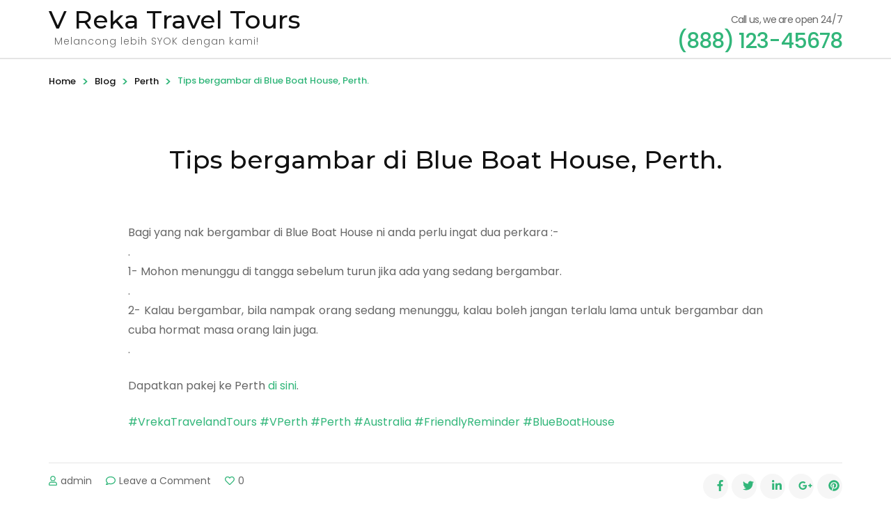

--- FILE ---
content_type: text/html; charset=UTF-8
request_url: https://vrekatravel.com/tips-bergambar-di-blue-boat-house-perth/
body_size: 16347
content:
<!DOCTYPE html><html
lang=en><head
itemscope itemtype=http://schema.org/WebSite><meta
charset=UTF-8><meta
name=viewport content="width=device-width, initial-scale=1"><link
rel=profile href=https://gmpg.org/xfn/11><title>Tips bergambar di Blue Boat House, Perth. | V Reka Travel Tours</title> <script data-cfasync=false data-pagespeed-no-defer>var gtm4wp_datalayer_name="dataLayer";var dataLayer=dataLayer||[];var gtm4wp_scrollerscript_debugmode=false;var gtm4wp_scrollerscript_callbacktime=100;var gtm4wp_scrollerscript_readerlocation=150;var gtm4wp_scrollerscript_contentelementid="content";var gtm4wp_scrollerscript_scannertime=60;</script> <meta
name=robots content="max-snippet:-1, max-image-preview:large, max-video-preview:-1"><link
rel=canonical href=https://vrekatravel.com/tips-bergambar-di-blue-boat-house-perth/ ><meta
property=og:locale content=en_US><meta
property=og:type content=article><meta
property=og:title content="Tips bergambar di Blue Boat House, Perth. | V Reka Travel Tours"><meta
property=og:description content="Bagi yang nak bergambar di Blue Boat House ni anda perlu ingat dua perkara :- . 1- Mohon menunggu di tangga sebelum turun jika ada yang sedang bergambar. . 2- Kalau bergambar, bila nampak orang sedang menunggu, kalau boleh jangan terlalu lama untuk bergambar dan &hellip;"><meta
property=og:url content=https://vrekatravel.com/tips-bergambar-di-blue-boat-house-perth/ ><meta
property=og:site_name content="V Reka Travel  Tours"><meta
property=article:publisher content=https://www.facebook.com/vrekatravel><meta
property=article:section content=trips><meta
property=article:published_time content=2019-04-24T09:30:00+00:00><meta
property=article:modified_time content=2019-04-25T06:55:17+00:00><meta
property=og:updated_time content=2019-04-25T06:55:17+00:00><meta
name=twitter:card content=summary_large_image><meta
name=twitter:description content="Bagi yang nak bergambar di Blue Boat House ni anda perlu ingat dua perkara :- . 1- Mohon menunggu di tangga sebelum turun jika ada yang sedang bergambar. . 2- Kalau bergambar, bila nampak orang sedang menunggu, kalau boleh jangan terlalu lama untuk bergambar dan &hellip;"><meta
name=twitter:title content="Tips bergambar di Blue Boat House, Perth. | V Reka Travel Tours"> <script type=application/ld+json class='yoast-schema-graph yoast-schema-graph--main'>{"@context":"https://schema.org","@graph":[{"@type":"Organization","@id":"https://vrekatravel.com/#organization","name":"V-REKA TRAVEL & TOURS","url":"https://vrekatravel.com/","sameAs":["https://www.facebook.com/vrekatravel","https://www.instagram.com/vrekatravelofficial/"],"logo":{"@type":"ImageObject","@id":"https://vrekatravel.com/#logo","url":"https://vrekatravel.com/wp-content/uploads/2018/11/image2vector.svg","caption":"V-REKA TRAVEL & TOURS"},"image":{"@id":"https://vrekatravel.com/#logo"}},{"@type":"WebSite","@id":"https://vrekatravel.com/#website","url":"https://vrekatravel.com/","name":"V-Reka Travel","description":"Melancong lebih SYOK dengan kami!","publisher":{"@id":"https://vrekatravel.com/#organization"},"potentialAction":{"@type":"SearchAction","target":"https://vrekatravel.com/?s={search_term_string}","query-input":"required name=search_term_string"}},{"@type":"WebPage","@id":"https://vrekatravel.com/tips-bergambar-di-blue-boat-house-perth/#webpage","url":"https://vrekatravel.com/tips-bergambar-di-blue-boat-house-perth/","inLanguage":"en","name":"Tips bergambar di Blue Boat House, Perth. | V Reka Travel Tours","isPartOf":{"@id":"https://vrekatravel.com/#website"},"datePublished":"2019-04-24T09:30:00+00:00","dateModified":"2019-04-25T06:55:17+00:00"},{"@type":"Article","@id":"https://vrekatravel.com/tips-bergambar-di-blue-boat-house-perth/#article","isPartOf":{"@id":"https://vrekatravel.com/tips-bergambar-di-blue-boat-house-perth/#webpage"},"author":{"@id":"https://vrekatravel.com/#/schema/person/921104984e963f62f21bfe16c416716b"},"headline":"Tips bergambar di Blue Boat House, Perth.","datePublished":"2019-04-24T09:30:00+00:00","dateModified":"2019-04-25T06:55:17+00:00","commentCount":0,"mainEntityOfPage":{"@id":"https://vrekatravel.com/tips-bergambar-di-blue-boat-house-perth/#webpage"},"publisher":{"@id":"https://vrekatravel.com/#organization"},"articleSection":"Perth,Tips perlancongan,trips"},{"@type":["Person"],"@id":"https://vrekatravel.com/#/schema/person/921104984e963f62f21bfe16c416716b","name":"admin","image":{"@type":"ImageObject","@id":"https://vrekatravel.com/#authorlogo","url":"https://secure.gravatar.com/avatar/9e959d6c5965669463c2c9518a3b3e91?s=96&d=mm&r=g","caption":"admin"},"sameAs":[]}]}</script> <link
rel=dns-prefetch href=//fonts.googleapis.com><link
rel=dns-prefetch href=//s.w.org><link
rel=alternate type=application/rss+xml title="V Reka Travel  Tours &raquo; Feed" href=https://vrekatravel.com/feed/ ><link
rel=alternate type=application/rss+xml title="V Reka Travel  Tours &raquo; Comments Feed" href=https://vrekatravel.com/comments/feed/ ><link
rel=alternate type=application/rss+xml title="V Reka Travel  Tours &raquo; Tips bergambar di Blue Boat House, Perth. Comments Feed" href=https://vrekatravel.com/tips-bergambar-di-blue-boat-house-perth/feed/ > <script>window._wpemojiSettings={"baseUrl":"https:\/\/s.w.org\/images\/core\/emoji\/12.0.0-1\/72x72\/","ext":".png","svgUrl":"https:\/\/s.w.org\/images\/core\/emoji\/12.0.0-1\/svg\/","svgExt":".svg","source":{"concatemoji":"https:\/\/vrekatravel.com\/wp-includes\/js\/wp-emoji-release.min.js"}};!function(e,a,t){var n,r,o,i=a.createElement("canvas"),p=i.getContext&&i.getContext("2d");function s(e,t){var a=String.fromCharCode;p.clearRect(0,0,i.width,i.height),p.fillText(a.apply(this,e),0,0);e=i.toDataURL();return p.clearRect(0,0,i.width,i.height),p.fillText(a.apply(this,t),0,0),e===i.toDataURL()}function c(e){var t=a.createElement("script");t.src=e,t.defer=t.type="text/javascript",a.getElementsByTagName("head")[0].appendChild(t)}for(o=Array("flag","emoji"),t.supports={everything:!0,everythingExceptFlag:!0},r=0;r<o.length;r++)t.supports[o[r]]=function(e){if(!p||!p.fillText)return!1;switch(p.textBaseline="top",p.font="600 32px Arial",e){case"flag":return s([127987,65039,8205,9895,65039],[127987,65039,8203,9895,65039])?!1:!s([55356,56826,55356,56819],[55356,56826,8203,55356,56819])&&!s([55356,57332,56128,56423,56128,56418,56128,56421,56128,56430,56128,56423,56128,56447],[55356,57332,8203,56128,56423,8203,56128,56418,8203,56128,56421,8203,56128,56430,8203,56128,56423,8203,56128,56447]);case"emoji":return!s([55357,56424,55356,57342,8205,55358,56605,8205,55357,56424,55356,57340],[55357,56424,55356,57342,8203,55358,56605,8203,55357,56424,55356,57340])}return!1}(o[r]),t.supports.everything=t.supports.everything&&t.supports[o[r]],"flag"!==o[r]&&(t.supports.everythingExceptFlag=t.supports.everythingExceptFlag&&t.supports[o[r]]);t.supports.everythingExceptFlag=t.supports.everythingExceptFlag&&!t.supports.flag,t.DOMReady=!1,t.readyCallback=function(){t.DOMReady=!0},t.supports.everything||(n=function(){t.readyCallback()},a.addEventListener?(a.addEventListener("DOMContentLoaded",n,!1),e.addEventListener("load",n,!1)):(e.attachEvent("onload",n),a.attachEvent("onreadystatechange",function(){"complete"===a.readyState&&t.readyCallback()})),(n=t.source||{}).concatemoji?c(n.concatemoji):n.wpemoji&&n.twemoji&&(c(n.twemoji),c(n.wpemoji)))}(window,document,window._wpemojiSettings);</script> <style>img.wp-smiley,img.emoji{display:inline !important;border:none !important;box-shadow:none !important;height:1em !important;width:1em !important;margin:0 .07em !important;vertical-align:-0.1em !important;background:none !important;padding:0 !important}</style><link
rel=stylesheet href=https://vrekatravel.com/wp-content/cache/minify/bfe91.css media=all><style id=travel-agency-companion-inline-css>.activities:after{background:url(https://vrekatravel.com/wp-content/plugins/travel-agency-companion/includes/images/img2.jpg) no-repeat}</style><link
rel=stylesheet href=https://vrekatravel.com/wp-content/cache/minify/7223b.css media=all><link
rel=stylesheet id=travel-agency-pro-google-fonts-css  href='https://fonts.googleapis.com/css?family=Poppins%3A100%2C100italic%2C200%2C200italic%2C300%2C300italic%2Cregular%2Citalic%2C500%2C500italic%2C600%2C600italic%2C700%2C700italic%2C800%2C800italic%2C900%2C900italic%7CMontserrat%3A100%2C100italic%2C200%2C200italic%2C300%2C300italic%2Cregular%2Citalic%2C500%2C500italic%2C600%2C600italic%2C700%2C700italic%2C800%2C800italic%2C900%2C900italic%7CMontserrat%3A700' type=text/css media=all><link
rel=stylesheet href=https://vrekatravel.com/wp-content/cache/minify/f03e2.css media=all> <script>if(document.location.protocol!="https:"){document.location=document.URL.replace(/^http:/i,"https:");}</script><script src=https://vrekatravel.com/wp-content/cache/minify/4cf97.js></script> <script>var WTEAjaxData={"ajaxurl":"https:\/\/vrekatravel.com\/wp-admin\/admin-ajax.php","nonce":"a1d3400894"};var WPTE_Price_Separator=",";var rtl={"enable":"0"};var Url={"paypalurl":"https:\/\/www.paypal.com\/cgi-bin\/webscr","normalurl":"https:\/\/vrekatravel.com\/travelers-information\/"};</script> <script src=https://vrekatravel.com/wp-content/cache/minify/fe81c.js></script> <link
rel=https://api.w.org/ href=https://vrekatravel.com/wp-json/ ><link
rel=EditURI type=application/rsd+xml title=RSD href=https://vrekatravel.com/xmlrpc.php?rsd><link
rel=wlwmanifest type=application/wlwmanifest+xml href=https://vrekatravel.com/wp-includes/wlwmanifest.xml><link
rel=shortlink href='https://vrekatravel.com/?p=2632'><link
rel=alternate type=application/json+oembed href="https://vrekatravel.com/wp-json/oembed/1.0/embed?url=https%3A%2F%2Fvrekatravel.com%2Ftips-bergambar-di-blue-boat-house-perth%2F"><link
rel=alternate type=text/xml+oembed href="https://vrekatravel.com/wp-json/oembed/1.0/embed?url=https%3A%2F%2Fvrekatravel.com%2Ftips-bergambar-di-blue-boat-house-perth%2F&#038;format=xml"> <script>var ajaxurl="https://vrekatravel.com/wp-admin/admin-ajax.php";</script>  <script data-cfasync=false data-pagespeed-no-defer>var google_tag_params={"pagePostType":"post","pagePostType2":"single-post","pageCategory":["perth","tipsperlancongan","trips"],"pagePostAuthor":"admin"};var dataLayer_content={"pagePostType":"post","pagePostType2":"single-post","pageCategory":["perth","tipsperlancongan","trips"],"pagePostAuthor":"admin","google_tag_params":window.google_tag_params};dataLayer.push(dataLayer_content);</script> <script data-cfasync=false>/*<![CDATA[*/(function(w,d,s,l,i){w[l]=w[l]||[];w[l].push({'gtm.start':new Date().getTime(),event:'gtm.js'});var f=d.getElementsByTagName(s)[0],j=d.createElement(s),dl=l!='dataLayer'?'&l='+l:'';j.async=true;j.src='//www.googletagmanager.com/gtm.'+'js?id='+i+dl;f.parentNode.insertBefore(j,f);})(window,document,'script','dataLayer','GTM-KLD8V9P');/*]]>*/</script> <link
rel=pingback href=https://vrekatravel.com/xmlrpc.php><script type=application/ld+json>{"@context":"http://schema.org","@type":"Blog","mainEntityOfPage":{"@type":"WebPage","@id":"https://vrekatravel.com/tips-bergambar-di-blue-boat-house-perth/"},"headline":"Tips bergambar di Blue Boat House, Perth. | V Reka Travel Tours","image":{"@type":"ImageObject","url":null,"width":null,"height":null},"datePublished":"2019-04-24T17:30:00+0800","dateModified":"2019-04-25T14:55:17+0800","author":{"@type":"Person","name":"admin"},"publisher":{"@type":"Organization","name":"V Reka Travel  Tours","description":"Melancong lebih SYOK dengan kami!","logo":{"@type":"ImageObject","url":null,"width":null,"height":null}},"description":""}</script>  <script>!function(f,b,e,v,n,t,s){if(f.fbq)return;n=f.fbq=function(){n.callMethod?n.callMethod.apply(n,arguments):n.queue.push(arguments)};if(!f._fbq)f._fbq=n;n.push=n;n.loaded=!0;n.version='2.0';n.queue=[];t=b.createElement(e);t.async=!0;t.src=v;s=b.getElementsByTagName(e)[0];s.parentNode.insertBefore(t,s)}(window,document,'script','https://connect.facebook.net/en_US/fbevents.js');</script>  <script>fbq('init','2830762920481422',[],{"agent":"wordpress-5.3.17-1.7.25"});</script><script>fbq('track','PageView',[]);</script> 
<noscript>
<img
height=1 width=1 style=display:none alt=fbpx
src="https://www.facebook.com/tr?id=2830762920481422&ev=PageView&noscript=1">
</noscript><link
rel=icon href=https://vrekatravel.com/wp-content/uploads/2018/10/cropped-vrekaicon-32x32.png sizes=32x32><link
rel=icon href=https://vrekatravel.com/wp-content/uploads/2018/10/cropped-vrekaicon-192x192.png sizes=192x192><link
rel=apple-touch-icon-precomposed href=https://vrekatravel.com/wp-content/uploads/2018/10/cropped-vrekaicon-180x180.png><meta
name=msapplication-TileImage content=https://vrekatravel.com/wp-content/uploads/2018/10/cropped-vrekaicon-270x270.png><style media=all>body,button,input,select,textarea{font-size:16px;color:#666;font-family:Poppins}body{background:url() #fff}.site-branding .site-title, .main-navigation ul, .banner .form-holder .text h1, .banner .form-holder .text h2, .banner .form-holder .search-form input[type="submit"], .about .text-holder .title, .about .text-holder .btn-more, .activities .section-header .section-title, #activities-slider .text-holder .title, #activities-slider .title-holder, .popular-destination .section-header .section-title, .popular-destination .grid .col .text-holder .title, .popular-destination .btn-holder .btn-more, .our-features .section-header .section-title, .our-features .features-holder .col .text-holder .title, .featured-trip .section-header .section-title, .featured-trip .grid .text-holder .title, .featured-trip .grid .text-holder .btn-more, .featured-trip .btn-holder .btn-more, .stats .section-header .section-title, .stats .grid .col .raratheme-sc-holder .hs-counter, .our-deals .section-header .section-title, .our-deals .grid .text-holder .title, .our-deals .grid .text-holder .btn-more, .our-deals .btn-holder .btn-more, .testimoinal .section-header .section-title, #testimonial-carousel .holder .title, .cta .text .title, .cta .text .btn-more, .blog-section .section-header .section-title, .blog-section .grid .post .text-holder .entry-title, .blog-section .btn-holder .btn-more, .clients .section-header .section-title, .widget .widget-title, .widget_travel_agency_featured_widget .readmore, .widget_raratheme_popular_post ul li .entry-header .entry-title, .widget_raratheme_recent_post ul li .entry-header .entry-title, #primary .post .entry-header .entry-title, #primary .post .entry-footer .btn-holder .btn-more, #primary .post .entry-content .dropcap, #primary .page .entry-content .dropcap, #primary .post .entry-content blockquote, #primary .page .entry-content blockquote, #primary .post .entry-content .pull-left, #primary .page .entry-content .pull-left, #primary .post .entry-content .pull-right, #primary .page .entry-content .pull-right, button, input[type="button"], input[type="reset"], input[type="submit"], .post-navigation .post-title, .related-post .title, .comments-area .comments-title, .comments-area .comment-body .fn, .comments-area .comment-reply-title, .page-header .page-title, .page-template-team .page-header .page-title, .team-holder .item .text .name, .page-template-about .about-intro .text-holder .title, .services .section-header .section-title, .services .grid .col .text-holder .service-title, .team-section .section-header .section-title, .page-template-contact .contact-info .grid .title, .contact-form-section .section-header .section-title, .page-template-template-destination .destination-holder .item .child-title, .page-template-template-activities .activities-holder .item .text-holder .title, .page-template-template-trip_types .trip_types-holder .item .text-holder .title, .page-template-template-activities .activities-holder .item .title-holder, .page-template-template-trip_types .trip_types-holder .item .title-holder, .archive .trip-content-area .activity-title, .archive .trip-content-area .grid .text-holder .title, .archive .trip-content-area .grid .text-holder .btn-more, .archive .trip-content-area .grid .text-holder .wp-travel-engine-cart, .single-trip .trip-post .entry-header .entry-title, .itinerary .itinerary-content .title, #tabs-container .tab-content h1, #tabs-container .tab-content h2, #tabs-container .tab-content h3, #tabs-container .tab-content h4, #tabs-container .tab-content h5, #tabs-container .tab-content h6, .faq .faq-row .accordion-tabs-toggle, .single-trip #wte_enquiry_contact_form h2, .trip-content-area .widget-area .trip-price .price-holder .top-price-holder, .trip-content-area .widget-area .trip-price .price-holder form .total-amt, .trip-content-area .widget-area .trip-price .price-holder form .check-availability, .trip-content-area .widget-area .trip-price .price-holder form .book-submit, .place-order-form-secondary-wrapper .trip-property li, #primary .page .entry-content .trip-title, .relation-options-title, .personal-options-title, .archive .trip-content-area .grid .btn-loadmore span, .trip-search-result #primary .advanced-search-wrapper .wte-advanced-search-wrap .grid .text-holder .entry-title, .trip-search-result #primary .advanced-search-wrapper .wte-advanced-search-wrap .foundPosts, .single-trip .related-trips .section-header .section-title, .single-trip .related-trips .grid .col .text-holder .title, .single-trip .related-trips .grid .col .text-holder .btn-holder .btn-more, .trip-search h3, .trip-search-result #primary .advanced-search-wrapper .sidebar h2, .trip-search-result #primary .advanced-search-wrapper .sidebar h3, #primary .page .entry-content .payment-method h3, .bslider .banner-text .title, .page-template-template-activities .activities-holder .item .img-holder .title-holder, .page-template-template-trip_types .trip_types-holder .item .img-holder .title-holder{font-family:Montserrat}#primary .post .entry-content h1, #primary .page .entry-content h1{font-family:Montserrat;font-size:48px;font-weight:700;font-style:normal;color:#353d47}#primary .post .entry-content h2, #primary .page .entry-content h2{font-family:Montserrat;font-size:40px;font-weight:700;font-style:normal;color:#353d47}#primary .post .entry-content h3, #primary .page .entry-content h3{font-family:Montserrat;font-size:32px;font-weight:700;font-style:normal;color:#353d47}#primary .post .entry-content h4, #primary .page .entry-content h4{font-family:Montserrat;font-size:28px;font-weight:700;font-style:normal;color:#353d47}#primary .post .entry-content h5, #primary .page .entry-content h5{font-family:Montserrat;font-size:24px;font-weight:700;font-style:normal;color:#353d47}#primary .post .entry-content h6, #primary .page .entry-content h6{font-family:Montserrat;font-size:22px;font-weight:700;font-style:normal;color:#353d47}a{color:#32b67a}a:hover, a:focus, #wp-travel-engine-order-form input[type="submit"]:focus,button:active,button:focus,input[type="button"]:active,input[type="button"]:focus,input[type="reset"]:active,input[type="reset"]:focus,input[type="submit"]:active,input[type="submit"]:focus{color:#32b67a}.site-header .header-t, .header-two .nav-holder .holder, .header-three .nav-holder, .about .text-holder .title:after, .activities .section-header .section-title:after, .popular-destination .section-header .section-title:after, .about .text-holder .btn-more:hover, .about .text-holder .btn-more:focus, .popular-destination .grid .col .price-holder, .popular-destination .btn-holder .btn-more:hover, .popular-destination .btn-holder .btn-more:focus, .our-features .section-header .section-title:after, .featured-trip .section-header .section-title:after, .featured-trip .grid .img-holder .price-holder, .featured-trip .grid .text-holder .btn-more:hover, .featured-trip .grid .text-holder .btn-more:focus, .featured-trip .btn-holder .btn-more:hover, .featured-trip .btn-holder .btn-more:focus, .stats .section-header .section-title:after, .stats .grid .col .raratheme-sc-holder .hs-counter:after, .our-deals .section-header .section-title:after, .our-deals .grid .img-holder .price-holder, .our-deals .grid .text-holder .btn-more:hover, .our-deals .grid .text-holder .btn-more:focus, .our-deals .btn-holder .btn-more:hover, .our-deals .btn-holder .btn-more:focus, .testimoinal .section-header .section-title:after, #testimonial-carousel .owl-dots .active span, .blog-section .section-header .section-title:after, .blog-section .grid .post .img-holder .cat-links a, .blog-section .btn-holder .btn-more:hover, .blog-section .btn-holder .btn-more:focus, .clients .section-header .section-title:after, .widget .widget-title:after, .widget_calendar caption, .widget_calendar table tbody td a, .widget_travel_agency_featured_widget .readmore:hover, .widget_travel_agency_featured_widget .readmore:focus, #primary .post .entry-footer .social-networks li a:hover, #primary .post .entry-footer .social-networks li a:focus, .pagination a:after, .pagination span:after, #load-posts a:hover, #load-posts a:focus, #primary .post .entry-content .pull-left:before, #primary .page .entry-content .pull-left:before, #primary .post .entry-content .pull-right:before, #primary .page .entry-content .pull-right:before, .related-post .title:after, .related-post .col .img-holder .cat-links a, .comments-area .comments-title:after, .comments-area .comment-reply-title:after, .page-header .page-title:after, .page-template-team .page-header .page-title:after, .team-holder .item .text-holder, .page-template-about .about-intro .text-holder .title:after, .services .section-header .section-title:after, .services .grid .col .text-holder .service-title:after, .team-section .section-header .section-title:after, .page-template-contact .contact-info .grid .title:after, .contact-form-section .section-header .section-title:after, .archive .trip-content-area .grid .img-holder .price-holder, .archive .trip-content-area .grid .text-holder .btn-more:hover, .archive .trip-content-area .grid .text-holder .btn-more:focus, .archive .trip-content-area .grid .text-holder .wp-travel-engine-cart:hover, .archive .trip-content-area .grid .text-holder .wp-travel-engine-cart:focus, .single-trip .trip-post .entry-header .entry-title:after, #tabs-container .tab-inner-wrapper .tab-anchor-wrapper .nav-tab-active, .itinerary-row:before, #tabs-container .tab-content h1:after, #tabs-container .tab-content h2:after, #tabs-container .tab-content h3:after, #tabs-container .tab-content h4:after, #tabs-container .tab-content h5:after, #tabs-container .tab-content h6:after, .trip-content-area .widget-area .trip-price .price-holder, .wp-travel-engine-order-form-wrapper .trip-title, .trip-search-result #primary .advanced-search-wrapper .sidebar ul li [type="checkbox"]:not(:checked)+span:after, .trip-search-result #primary .advanced-search-wrapper .sidebar ul li [type="checkbox"]:checked+span:after, .trip-search-result #primary .advanced-search-wrapper .sidebar .advanced-search-field .ui-slider-horizontal .ui-slider-range, .trip-search-result #primary .advanced-search-wrapper .wte-advanced-search-wrap .grid .text-holder .btn-more:hover, .trip-search-result #primary .advanced-search-wrapper .wte-advanced-search-wrap .grid .text-holder .btn-more:focus, .trip-search-result #primary .advanced-search-wrapper .wte-advanced-search-wrap .grid .text-holder .wp-travel-engine-cart:hover, .trip-search-result #primary .advanced-search-wrapper .wte-advanced-search-wrap .grid .text-holder .wp-travel-engine-cart:focus, .single-trip .related-trips .section-header .section-title:after, .single-trip .related-trips .grid .col .img-holder .price-holder, .single-trip .related-trips .grid .col .text-holder .btn-holder .btn-more:hover, .single-trip .related-trips .grid .col .text-holder .btn-holder .btn-more:focus, .trip-search form .advanced-search-field-submit input[type="submit"]:hover, .trip-search form .advanced-search-field-submit input[type="submit"]:focus, .trip-search-result #primary .advanced-search-wrapper .sidebar h2:after, .trip-search-result #primary .advanced-search-wrapper .wte-advanced-search-wrap .grid .img-holder .price-holder, .group-discount-pop .popup-inner a[data-popup-close="popup-1"], .group-discount-pop h3:after, .banner .form-holder a.btn-banner:hover{background:#32b67a}.trip-content-area .widget-area .trip-price .group-discount-notice:after{border-bottom-color:#32b67a}.single-tap_team .detail-holder .left .social-networks, .single-tap_team .gallery .title:after, .grid.river-rafting .btn-loadmore span:hover, .archive .trip-content-area .grid .img-holder .price-holder:after, .author-section .text-holder .title:after{background:#32b67a}.page-template-contact .contact-info .grid a:hover, .page-template-contact .contact-info .grid a:focus{color:#32b67a}.grid.river-rafting .btn-loadmore span, .banner .form-holder a.btn-banner:hover{border-color:#32b67a}.site-branding .site-title a:hover, .site-branding .site-title a:focus, .main-navigation ul li a:hover, .main-navigation ul li a:focus, .main-navigation .current_page_item > a, .main-navigation .current-menu-item > a, .main-navigation .current_page_ancestor > a, .main-navigation .current-menu-ancestor > a, .main-navigation ul li:hover:after, .main-navigation ul li:focus:after, .site-header.header-two .header-t, .header-two .social-networks li a, .site-header.header-three .header-t, .header-three .header-t .social-networks li a, .header-five .social-networks li a, #activities-slider .text-holder .btn-more:hover, #activities-slider .text-holder .btn-more:focus, #destination-slider .owl-next:after, #destination-slider .owl-prev:after, .popular-destination .grid .col .text-holder .title a:hover, .popular-destination .grid .col .text-holder .title a:focus, .our-features .features-holder .col .text-holder .title a:hover, .our-features .features-holder .col .text-holder .title a:focus, .our-features .features-holder .col .icon-holder, .popular-destination .grid .col .text-holder .meta-info svg, .featured-trip .grid .text-holder .title a:hover, .featured-trip .grid .text-holder .title a:focus, .featured-trip .grid .text-holder .meta-info svg, .our-deals .grid .text-holder .title a:hover, .our-deals .grid .text-holder .title a:focus, .our-deals .grid .text-holder .meta-info svg, .blog-section .grid .post .text-holder .posted-on a:hover, .blog-section .grid .post .text-holder .posted-on a:focus, .blog-section .grid .post .text-holder .entry-title a:hover, .blog-section .grid .post .text-holder .entry-title a:focus, .blog-section .grid .post .entry-footer span svg, .blog-section .grid .post .entry-footer a:hover, .blog-section .grid .post .entry-footer a:focus, .blog-section .grid .post .entry-footer .like:hover, .blog-section .grid .post .entry-footer:focus, .site-footer .footer-b a:hover, .site-footer .footer-b a:focus, #crumbs .separator, #primary .post .entry-header .entry-meta .posted-on a:hover, #primary .post .entry-header .entry-meta .posted-on a:focus, #primary .post .entry-header .entry-title a:hover, #primary .post .entry-header .entry-title a:focus, #primary .post .entry-footer .btn-holder .btn-more:hover, #primary .post .entry-footer .btn-holder .btn-more:focus, #primary .post .entry-footer .meta-info svg, #primary .post .entry-footer .meta-info a:hover, #primary .post .entry-footer .meta-info a:focus, #primary .post .entry-footer .meta-info .like:hover, #primary .post .entry-footer .meta-info .like:focus, #primary .post .entry-footer .social-networks li a, .pagination a:hover, .pagination a:focus, .pagination .current, .pagination .prev:before, .pagination .next:before, .posts-navigation .nav-links .nav-previous a:hover, .posts-navigation .nav-links .nav-previous a:focus, .posts-navigation .nav-links .nav-next a:hover, .posts-navigation .nav-links .nav-next a:focus, #crumbs a:hover, #crumbs a:focus, button:hover, input[type="button"]:hover, input[type="reset"]:hover, input[type="submit"]:hover, .post-navigation .nav-holder a:hover .post-title, .post-navigation .nav-holder a:focus .post-title, .related-post .col .text-holder .post-title a:hover, .related-post .col .text-holder .post-title a:focus, .related-post .col .text-holder .posted-on a:hover, .related-post .col .text-holder .posted-on a:focus, .comments-area .comment-body .reply a:hover, .comments-area .comment-body .reply a:focus, .widget_raratheme_popular_post ul li .entry-header .entry-title a:hover, .widget_raratheme_popular_post ul li .entry-header .entry-title a:focus, .widget_raratheme_recent_post ul li .entry-header .entry-title a:hover, .widget_raratheme_recent_post ul li .entry-header .entry-title a:focus, .widget_raratheme_popular_post ul li .entry-header .entry-meta a:hover, .widget_raratheme_popular_post ul li .entry-header .entry-meta a:focus, .widget_raratheme_recent_post ul li .entry-header .entry-meta a:hover, .widget_raratheme_recent_post ul li .entry-header .entry-meta a:focus, .widget ul li a:hover, .widget ul li a:focus, .page-template-about .clients #clients-slider .owl-prev:after, .page-template-about .clients #clients-slider .owl-next:after, .page-template-template-activities .activities-holder .item .text-holder .btn-more:hover, .page-template-template-activities .activities-holder .item .text-holder .btn-more:focus, .page-template-template-trip_types .trip_types-holder .item .text-holder .btn-more:hover, .page-template-template-trip_types .trip_types-holder .item .text-holder .btn-more:focus, .archive .trip-content-area .grid .text-holder .title a:hover, .archive .trip-content-area .grid .text-holder .title a:focus, .archive .trip-content-area .grid .text-holder .meta-info svg, .trip-facts-value .trip-facts-text label, .trip-facts-value .trip-facts-textarea label, .single-trip #wte_enquiry_contact_form .package-name-holder .input, .trip-search-result #primary .advanced-search-wrapper .wte-advanced-search-wrap .grid .text-holder .entry-title a:hover, .trip-search-result #primary .advanced-search-wrapper .wte-advanced-search-wrap .grid .text-holder .entry-title a:focus, .trip-search-result #primary .advanced-search-wrapper .wte-advanced-search-wrap .grid .text-holder .meta-info svg, .single-trip .related-trips .grid .col .text-holder .title a:hover, .single-trip .related-trips .grid .col .text-holder .title a:focus, .single-trip .related-trips .grid .col .text-holder .meta-info svg, .trip-search form .advanced-search-field .custom-select:before, .trip-search form .trip-duration strong:before, .trip-search form .trip-cost strong:before, .group-discount-pop .popup-inner table tbody svg, .next-trip-info .next-departure-list li .left, .fixed-starting .dd-list table tbody .accordion-cost svg, #crumbs span.current, .fixed-starting .dd-list table tbody .accordion-cost svg, .dd-list table tr td svg{color:#32b67a}#activities-slider .owl-prev:after{background:url("data:image/svg+xml;charset=utf8,%3Csvg xmlns='http://www.w3.org/2000/svg' fill='%2332b67a' viewBox='0 0 192 512'%3E%3Cpath d='M192 127.338v257.324c0 17.818-21.543 26.741-34.142 14.142L29.196 270.142c-7.81-7.81-7.81-20.474 0-28.284l128.662-128.662c12.599-12.6 34.142-3.676 34.142 14.142z'/%3E%3C/svg%3E") center center no-repeat}#activities-slider .owl-next:after{background:url("data:image/svg+xml;charset=utf8,%3Csvg xmlns='http://www.w3.org/2000/svg' fill='%2332b67a' viewBox='0 0 192 512'%3E%3Cpath d='M0 384.662V127.338c0-17.818 21.543-26.741 34.142-14.142l128.662 128.662c7.81 7.81 7.81 20.474 0 28.284L34.142 398.804C21.543 411.404 0 402.48 0 384.662z'/%3E%3C/svg%3E") center center no-repeat}#destination-slider .owl-next:after{background:url("data:image/svg+xml;charset=utf8,%3Csvg xmlns='http://www.w3.org/2000/svg' fill='%2332b67a' viewBox='0 0 192 512'%3E%3Cpath d='M0 384.662V127.338c0-17.818 21.543-26.741 34.142-14.142l128.662 128.662c7.81 7.81 7.81 20.474 0 28.284L34.142 398.804C21.543 411.404 0 402.48 0 384.662z'/%3E%3C/svg%3E") center center no-repeat}#destination-slider .owl-prev:after{background:url("data:image/svg+xml;charset=utf8,%3Csvg xmlns='http://www.w3.org/2000/svg' fill='%2332b67a' viewBox='0 0 192 512'%3E%3Cpath d='M192 127.338v257.324c0 17.818-21.543 26.741-34.142 14.142L29.196 270.142c-7.81-7.81-7.81-20.474 0-28.284l128.662-128.662c12.599-12.6 34.142-3.676 34.142 14.142z'/%3E%3C/svg%3E") center center no-repeat}.banner .form-holder .search-form input[type="submit"], .trip-search form .search-dur .ui-slider-horizontal .ui-slider-range, .trip-search form .search-price .ui-slider-horizontal .ui-slider-range{background-color:#32b67a}.trip-search form .search-dur .ui-slider-horizontal .ui-slider-handle, .trip-search form .search-price .ui-slider-horizontal .ui-slider-handle{border-left-color:#32b67a}.bslider .banner-text .btn, .cta .text .btn-more, #primary .post .entry-footer .btn-holder .btn-more,button,input[type="button"],input[type="reset"],input[type="submit"]{border-color:#32b67a;background:#32b67a}.bslider .owl-prev:hover circle, .bslider .owl-next:hover circle, #activities-slider .owl-prev:hover circle, #activities-slider .owl-next:hover circle, #destination-slider .owl-prev:hover circle, #destination-slider .owl-next:hover circle, .our-features .features-holder .col:hover circle, .our-features .features-holder .col:hover circle, #testimonial-carousel .owl-prev:hover circle, #testimonial-carousel .owl-next:hover circle, #clients-slider .owl-prev:hover circle, #clients-slider .owl-next:hover circle, #team-slider .owl-prev:hover circle, #team-slider .owl-next:hover circle{stroke:#32b67a}.about .text-holder .btn-more, .popular-destination .btn-holder .btn-more, .featured-trip .grid .text-holder .btn-more, .featured-trip .btn-holder .btn-more, .our-deals .grid .text-holder .btn-more, .our-deals .btn-holder .btn-more, .blog-section .btn-holder .btn-more, .widget_travel_agency_featured_widget .readmore, #primary .post .entry-header .entry-meta .cat-links a, #load-posts a, .archive .trip-content-area .grid .text-holder .btn-more, .archive .trip-content-area .grid .text-holder .wp-travel-engine-cart, .trip-search-result #primary .advanced-search-wrapper .sidebar ul li [type="checkbox"]:checked+span:before, .trip-search-result #primary .advanced-search-wrapper .wte-advanced-search-wrap .grid .text-holder .btn-more, .trip-search-result #primary .advanced-search-wrapper .wte-advanced-search-wrap .grid .text-holder .wp-travel-engine-cart, .single-trip .related-trips .grid .col .text-holder .btn-holder .btn-more{border-color:#32b67a}#primary .post .entry-header .entry-meta .cat-links a:hover, #primary .post .entry-header .entry-meta .cat-links a:focus{background:#32b67a;border-color:#32b67a}.popular-destination .grid .col .price-holder span:before, .featured-trip .grid .img-holder .price-holder span:before, .our-deals .grid .img-holder .price-holder span:before, .archive .trip-content-area .grid .img-holder .price-holder span:before, #tabs-container .tab-inner-wrapper .tab-anchor-wrapper .nav-tab-active:after, .single-trip .related-trips .grid .col .img-holder .price-holder span:before, .trip-search-result #primary .advanced-search-wrapper .wte-advanced-search-wrap .grid .img-holder .price-holder span:before{border-top-color:#32b67a}.popular-destination .grid .col .price-holder span:after, .featured-trip .grid .img-holder .price-holder span:after, .our-deals .grid .img-holder .price-holder span:after, .archive .trip-content-area .grid .img-holder .price-holder span:after, .single-trip .related-trips .grid .col .img-holder .price-holder span:after, .trip-search-result #primary .advanced-search-wrapper .wte-advanced-search-wrap .grid .img-holder .price-holder span::after{border-bottom-color:#32b67a}#primary .post .entry-content blockquote, #primary .page .entry-content blockquote{border-left-color:#32b67a}.trip-search-result #primary .advanced-search-wrapper .sidebar .advanced-search-field .ui-slider-horizontal .ui-slider-handle{border-left-color:#32b67a}.trip-search form .advanced-search-field h3{font-family:Poppins}.main-navigation ul li:hover:after, .main-navigation ul li:focus:after{background:url("data:image/svg+xml;charset=utf8,%3Csvg xmlns='http://www.w3.org/2000/svg' fill='%2332b67a' viewBox='0 0 320 512'%3E%3Cpath d='M31.3 192h257.3c17.8 0 26.7 21.5 14.1 34.1L174.1 354.8c-7.8 7.8-20.5 7.8-28.3 0L17.2 226.1C4.6 213.5 13.5 192 31.3 192z'/%3E%3C/svg%3E") center center no-repeat}.trip-search form .advanced-search-field .custom-select:before{background:url("data:image/svg+xml;charset=utf8,%3Csvg xmlns='http://www.w3.org/2000/svg' fill='%2332b67a' viewBox='0 0 384 512'%3E%3Cpath d='M172.268 501.67C26.97 291.031 0 269.413 0 192 0 85.961 85.961 0 192 0s192 85.961 192 192c0 77.413-26.97 99.031-172.268 309.67-9.535 13.774-29.93 13.773-39.464 0zM192 272c44.183 0 80-35.817 80-80s-35.817-80-80-80-80 35.817-80 80 35.817 80 80 80z'/%3E%3C/svg%3E") center center no-repeat}.trip-search form .trip-activities .custom-select:before{background:url("data:image/svg+xml;charset=utf8,%3Csvg xmlns='http://www.w3.org/2000/svg' fill='%2332b67a' viewBox='0 0 384 512'%3E%3Cpath d='M380.15 510.837a8 8 0 0 1-10.989-2.687l-125.33-206.427a31.923 31.923 0 0 0 12.958-9.485l126.048 207.608a8 8 0 0 1-2.687 10.991zM142.803 314.338l-32.54 89.485 36.12 88.285c6.693 16.36 25.377 24.192 41.733 17.501 16.357-6.692 24.193-25.376 17.501-41.734l-62.814-153.537zM96 88c24.301 0 44-19.699 44-44S120.301 0 96 0 52 19.699 52 44s19.699 44 44 44zm154.837 169.128l-120-152c-4.733-5.995-11.75-9.108-18.837-9.112V96H80v.026c-7.146.003-14.217 3.161-18.944 9.24L0 183.766v95.694c0 13.455 11.011 24.791 24.464 24.536C37.505 303.748 48 293.1 48 280v-79.766l16-20.571v140.698L9.927 469.055c-6.04 16.609 2.528 34.969 19.138 41.009 16.602 6.039 34.968-2.524 41.009-19.138L136 309.638V202.441l-31.406-39.816a4 4 0 1 1 6.269-4.971l102.3 129.217c9.145 11.584 24.368 11.339 33.708 3.965 10.41-8.216 12.159-23.334 3.966-33.708z'/%3E%3C/svg%3E") center center no-repeat}.trip-search form .trip-dates .custom-select:before{background:url("data:image/svg+xml;charset=utf8,%3Csvg xmlns='http://www.w3.org/2000/svg' fill='%2332b67a' viewBox='0 0 448 512'%3E%3Cpath d='M436 160H12c-6.6 0-12-5.4-12-12v-36c0-26.5 21.5-48 48-48h48V12c0-6.6 5.4-12 12-12h40c6.6 0 12 5.4 12 12v52h128V12c0-6.6 5.4-12 12-12h40c6.6 0 12 5.4 12 12v52h48c26.5 0 48 21.5 48 48v36c0 6.6-5.4 12-12 12zM12 192h424c6.6 0 12 5.4 12 12v260c0 26.5-21.5 48-48 48H48c-26.5 0-48-21.5-48-48V204c0-6.6 5.4-12 12-12zm116 204c0-6.6-5.4-12-12-12H76c-6.6 0-12 5.4-12 12v40c0 6.6 5.4 12 12 12h40c6.6 0 12-5.4 12-12v-40zm0-128c0-6.6-5.4-12-12-12H76c-6.6 0-12 5.4-12 12v40c0 6.6 5.4 12 12 12h40c6.6 0 12-5.4 12-12v-40zm128 128c0-6.6-5.4-12-12-12h-40c-6.6 0-12 5.4-12 12v40c0 6.6 5.4 12 12 12h40c6.6 0 12-5.4 12-12v-40zm0-128c0-6.6-5.4-12-12-12h-40c-6.6 0-12 5.4-12 12v40c0 6.6 5.4 12 12 12h40c6.6 0 12-5.4 12-12v-40zm128 128c0-6.6-5.4-12-12-12h-40c-6.6 0-12 5.4-12 12v40c0 6.6 5.4 12 12 12h40c6.6 0 12-5.4 12-12v-40zm0-128c0-6.6-5.4-12-12-12h-40c-6.6 0-12 5.4-12 12v40c0 6.6 5.4 12 12 12h40c6.6 0 12-5.4 12-12v-40z'/%3E%3C/svg%3E") center center no-repeat}.trip-search form .trip-duration strong:before{background:url("data:image/svg+xml;charset=utf8,%3Csvg xmlns='http://www.w3.org/2000/svg' fill='%2332b67a' viewBox='0 0 448 512'%3E%3Cpath d='M436 160H12c-6.6 0-12-5.4-12-12v-36c0-26.5 21.5-48 48-48h48V12c0-6.6 5.4-12 12-12h40c6.6 0 12 5.4 12 12v52h128V12c0-6.6 5.4-12 12-12h40c6.6 0 12 5.4 12 12v52h48c26.5 0 48 21.5 48 48v36c0 6.6-5.4 12-12 12zM12 192h424c6.6 0 12 5.4 12 12v260c0 26.5-21.5 48-48 48H48c-26.5 0-48-21.5-48-48V204c0-6.6 5.4-12 12-12zm116 204c0-6.6-5.4-12-12-12H76c-6.6 0-12 5.4-12 12v40c0 6.6 5.4 12 12 12h40c6.6 0 12-5.4 12-12v-40zm0-128c0-6.6-5.4-12-12-12H76c-6.6 0-12 5.4-12 12v40c0 6.6 5.4 12 12 12h40c6.6 0 12-5.4 12-12v-40zm128 128c0-6.6-5.4-12-12-12h-40c-6.6 0-12 5.4-12 12v40c0 6.6 5.4 12 12 12h40c6.6 0 12-5.4 12-12v-40zm0-128c0-6.6-5.4-12-12-12h-40c-6.6 0-12 5.4-12 12v40c0 6.6 5.4 12 12 12h40c6.6 0 12-5.4 12-12v-40zm128 128c0-6.6-5.4-12-12-12h-40c-6.6 0-12 5.4-12 12v40c0 6.6 5.4 12 12 12h40c6.6 0 12-5.4 12-12v-40zm0-128c0-6.6-5.4-12-12-12h-40c-6.6 0-12 5.4-12 12v40c0 6.6 5.4 12 12 12h40c6.6 0 12-5.4 12-12v-40z'/%3E%3C/svg%3E") center center no-repeat}.trip-search form .trip-cost strong:before{background:url("data:image/svg+xml;charset=utf8,%3Csvg xmlns='http://www.w3.org/2000/svg' fill='%2332b67a' viewBox='0 0 288 512'%3E%3Cpath d='M211.9 242.1L95.6 208.9c-15.8-4.5-28.6-17.2-31.1-33.5C60.6 150 80.3 128 105 128h73.8c15.9 0 31.5 5 44.4 14.1 6.4 4.5 15 3.8 20.5-1.7l22.9-22.9c6.8-6.8 6.1-18.2-1.5-24.1C240.4 74.3 210.4 64 178.8 64H176V16c0-8.8-7.2-16-16-16h-32c-8.8 0-16 7.2-16 16v48h-2.5C60.3 64 14.9 95.8 3.1 143.6c-13.9 56.2 20.2 111.2 73 126.3l116.3 33.2c15.8 4.5 28.6 17.2 31.1 33.5C227.4 362 207.7 384 183 384h-73.8c-15.9 0-31.5-5-44.4-14.1-6.4-4.5-15-3.8-20.5 1.7l-22.9 22.9c-6.8 6.8-6.1 18.2 1.5 24.1 24.6 19.1 54.6 29.4 86.3 29.4h2.8v48c0 8.8 7.2 16 16 16h32c8.8 0 16-7.2 16-16v-48h2.5c49.2 0 94.6-31.8 106.4-79.6 13.9-56.2-20.2-111.2-73-126.3z'/%3E%3C/svg%3E") center center no-repeat}.pagination .prev:before{background:url("data:image/svg+xml;charset=utf8,%3Csvg xmlns='http://www.w3.org/2000/svg' fill='%2332b67a' viewBox='0 0 192 512'%3E%3Cpath d='M192 127.338v257.324c0 17.818-21.543 26.741-34.142 14.142L29.196 270.142c-7.81-7.81-7.81-20.474 0-28.284l128.662-128.662c12.599-12.6 34.142-3.676 34.142 14.142z'/%3E%3C/svg%3E") center center no-repeat}.pagination .next:before{background:url("data:image/svg+xml;charset=utf8,%3Csvg xmlns='http://www.w3.org/2000/svg' fill='%2332b67a' viewBox='0 0 192 512'%3E%3Cpath d='M0 384.662V127.338c0-17.818 21.543-26.741 34.142-14.142l128.662 128.662c7.81 7.81 7.81 20.474 0 28.284L34.142 398.804C21.543 411.404 0 402.48 0 384.662z'/%3E%3C/svg%3E") center center no-repeat}#tabs-container .tab-content .overview ul li:before{background:url("data:image/svg+xml;charset=utf8,%3Csvg xmlns='http://www.w3.org/2000/svg' fill='%2332b67a' viewBox='0 0 512 512'%3E%3Cpath d='M256 8C119.033 8 8 119.033 8 256s111.033 248 248 248 248-111.033 248-248S392.967 8 256 8zm0 48c110.532 0 200 89.451 200 200 0 110.532-89.451 200-200 200-110.532 0-200-89.451-200-200 0-110.532 89.451-200 200-200m140.204 130.267l-22.536-22.718c-4.667-4.705-12.265-4.736-16.97-.068L215.346 303.697l-59.792-60.277c-4.667-4.705-12.265-4.736-16.97-.069l-22.719 22.536c-4.705 4.667-4.736 12.265-.068 16.971l90.781 91.516c4.667 4.705 12.265 4.736 16.97.068l172.589-171.204c4.704-4.668 4.734-12.266.067-16.971z'/%3E%3C/svg%3E") center center no-repeat}#clients-slider .owl-next:after{background:url("data:image/svg+xml;charset=utf8,%3Csvg xmlns='http://www.w3.org/2000/svg' fill='%2332b67a' viewBox='0 0 192 512'%3E%3Cpath d='M0 384.662V127.338c0-17.818 21.543-26.741 34.142-14.142l128.662 128.662c7.81 7.81 7.81 20.474 0 28.284L34.142 398.804C21.543 411.404 0 402.48 0 384.662z'/%3E%3C/svg%3E") center center no-repeat}#clients-slider .owl-prev:after{background:url("data:image/svg+xml;charset=utf8,%3Csvg xmlns='http://www.w3.org/2000/svg' fill='%2332b67a' viewBox='0 0 192 512'%3E%3Cpath d='M192 127.338v257.324c0 17.818-21.543 26.741-34.142 14.142L29.196 270.142c-7.81-7.81-7.81-20.474 0-28.284l128.662-128.662c12.599-12.6 34.142-3.676 34.142 14.142z'/%3E%3C/svg%3E") center center no-repeat}@media only screen and (min-width: 1025px){.header-five .main-navigation > div > ul > li > a:hover, .header-five .main-navigation > div > ul > li > a:focus, .header-five .main-navigation > div > ul > li:hover, .header-five .main-navigation > div > ul > li:focus, .header-five .main-navigation > div > ul > li:hover > a, .header-five .main-navigation > div > ul > li:focus > a, .header-five .main-navigation > div > ul > .current-menu-item > a, .header-five .main-navigation > div > ul > .current-menu-ancestor > a, .header-five .main-navigation > div > ul > .current_page_item > a, .header-five .main-navigation>div>ul>.current_page_ancestor>a{background:#32b67a}}@media only screen and (max-width: 1024px){.nav-holder .container,#site-navigation{background:#32b67a}}</style><style id=wp-custom-css>.banner .form-holder .text h2{margin-top:-150px}.wpte-trip-feat-img-gallery img{width:100%;height:100%;-o-object-fit:cover;object-fit:cover;border-radius:5px}div.form-holder>div>h2{margin-top:-150px;text-shadow:0 4px 2px rgba(0,0,0,0.9)}.text_exposed_root{display:none}section.related-trips div.container header.section-header{margin-bottom:0px}a#is,a#shila,a#fathi,a#syafiq,a#mira{display:block;display:none}div#text-10{height:10px}div#text-10 p{display:none}h2.widget-title{margin-bottom:5px}body.postid-1951 #crumbs, body.postid-1695 #crumbs{display:none}body.postid-1951 li{margin:10px}body.postid-1951 a#syafiq, body.postid-2425 a#syafiq, body.postid-2426 a#syafiq, body.postid-2424 a#syafiq{display:block}body.postid-2273 a#is, body.postid-2274 a#is, body.postid-2276 a#is, body.postid-2277 a#is, body.postid-2440 a#is, body.postid-2238 a#is, body.postid-3167 a#is, body.postid-3168 a#is, body.postid-3169 a#is, body.postid-3166 a#is, body.postid-3165 a#is, body.postid-3157 a#is, body.postid-3156 a#is, body.postid-3153 a#is, body.postid-3249 a#is, body.postid-3245 a#is, body.postid-3239 a#is, body.postid-3236 a#is{display:block}body.postid-2260 a#shila, body.postid-2268 a#shila, body.postid-2267 a#shila, body.postid-2275 a#shila, body.postid-2432 a#shila, body.postid-2433 a#shila, body.postid-3162 a#shila, body.postid-3161 a#shila, body.postid-3160 a#shila, body.postid-3159 a#shila, body.postid-3158 a#shila, body.postid-3234 a#shila, body.postid-3231 a#shila{display:block}body.postid-2240 a#fathi, body.postid-2263 a#fathi, body.postid-2264 a#fathi, body.postid-2269 a#fathi, body.postid-2270 a#fathi, body.postid-3145 a#fathi, body.postid-2271 a#fathi, body.postid-3164 a#fathi, body.postid-3163 a#fathi, body.postid-3155 a#fathi, body.postid-3154 a#fathi, body.postid-3152 a#fathi, body.postid-3247 a#fathi, body.postid-3226 a#fathi, body.postid-3224 a#fathi, body.postid-3228 a#fathi, body.postid-3241 a#fathi{display:block}.trip-search-result #primary .advanced-search-wrapper .wte-advanced-search-wrap{width:100%}.trip-search-result #primary .advanced-search-wrapper .sidebar{display:none}.header-t{display:none}.address p{text-align:center}.site-footer .footer-t{padding-top:20px;padding-bottom:0px;border:0px}.site-footer .widget ul li{margin:-11px;border-bottom:0px}.site-footer .widget ul li a{color:white}.site-footer .footer-b{padding-top:0px}ul li a{padding-left:12px}.site-footer .widget{margin-bottom:30px}p{text-align:justify}img.custom-logo{max-width:20vw}.latest_post .entry-content{margin-right:10%;margin-left:10%}.latest_post .post-thumbnail{display:none}h1.page-title{margin-right:30%;margin-left:30%;width:auto;text-align:center}.header-b{padding:5px}.featured-trip{padding-bottom:10px}.featured-trip .grid{margin-bottom:-10px}section#about_section{padding-bottom:15px}.site-header .header-t{background-color:white}.site-header .social-networks li a{color:black;display:block;transition:linear 0.2s}.featured-trip{padding:20px 0}@media screen and (max-width: 430px){#menu-item-869>a,#menu-item-2144>a{pointer-events:none;cursor:default}.menu-item-object-custom>a{pointer-events:none;cursor:default}.main-navigation ul li{margin-top:0px;margin-bottom:10px}.main-navigation ul ul{font-size:16px}ul.sub-menu>li.menu-item>a{min-width:220px}.site-footer .widget ul li{margin-top:15px;margin-bottom:15px}.site-footer .widget ul li a{padding-top:15px}.fb_iframe_widget_fluid span{right:1px;width:auto}.latest_post div>p>a[href*="hashtag"]{display:none}img.custom-logo{max-width:50vw}.header-b .right{display:none}#content{margin-top:0px}div#crumbs{display:none}.site-header .header-t{margin-left:1px;margin-right:35%;width:150px}p.tw-data-text.tw-ta.tw-text-small{text-align:justify}p{text-align:justify}.trip-post #tabs-container .tab-content{padding-left:0px;padding-right:0px}.trip-post .itinerary-row{padding-left:30px}div.itinerary-row{padding-bottom:0px}.single-trip #wte_enquiry_contact_form{margin-top:0px}.single-trip .related-trips{background:white;padding:10px 0;margin-top:-80px}.section-content p{margin-bottom:-30px}h1.page-title{margin-right:0%;margin-left:0%;width:auto;text-align:center}div#contact_info_section{padding:0px}.contact-form-section{padding:0px}div#phone,div#email,div#location,div#whatsap{margin-bottom:25px}div#form_section{border-color:white}}@media screen and (min-width: 450px) and (max-width: 800px){img.custom-logo{max-width:40vw}.header-b .right{display:none}h1.page-title{margin-right:20%;margin-left:20%;width:auto;text-align:center}}.postid-1695 .related-post{display:none}.postid-1695 .navigation{display:none}.postid-1695 #comments{display:none}.postid-1695 .meta-holder{display:none}.postid-1695 div#content{margin-bottom:-50px}.postid-1695 div.post-thumbnail{display:none}.postid-1695 div.entry-meta{display:none}.postid-1951 .related-post{display:none}.postid-1951 .navigation{display:none}.postid-1951 #comments{display:none}.postid-1951 .meta-holder{display:none}.postid-1951 div#content{margin-bottom:-50px}.postid-1951 div.post-thumbnail{display:none}.postid-1951 div.entry-meta{display:none}.latest_post div.entry-meta{display:none}.single-trip .entry-content{margin-top:-40px}@media screen and (min-width: 800px){.page-template-contact .contact-info .grid{flex-wrap:unset}.contact-info a, .contact-info p{font-size:17px}div#contact_info_section{padding-bottom:0px;padding-top:5px;border-color:white}.contact-form-section{padding-top:0px}div#form_section{border-color:white;margin-top:-40px}#custom_html-4 .widget-title, #media_image-2 .widget-title, #custom_html-2 .widget-title{display:none}.trip-post>.post-thumbnail{padding-left:25%;padding-right:25%}section#text-8 p{margin-bottom:8px}section#custom_html-2 div{margin-top:45px}section#text-9{margin-bottom:25px}div.footer-b{width:220px;margin-left:auto;margin-right:auto}#post-2066 figcaption,#post-2066 figure{display:grid}}#post-2066 img{margin-bottom:0px;width:500px}#post-2066 .wp-block-image figcaption{text-align:left;color:black;font-weight:bold}#post-2066 h3{color:blue}</style><meta
name=google-site-verification content=QaoOPfjsGpcM0nRhU8hkQ_H6AJGL3RHHWcp5xVfA0jg> <script async src="https://www.googletagmanager.com/gtag/js?id=UA-139128238-1"></script> <script>window.dataLayer=window.dataLayer||[];function gtag(){dataLayer.push(arguments);}
gtag('js',new Date());gtag('config','UA-139128238-1');</script> </head><body
data-rsssl=1 class="post-template-default single single-post postid-2632 single-format-standard full-width elementor-default" itemscope itemtype=http://schema.org/WebPage><div
id=page class=site><header
class=site-header itemscope itemtype=http://schema.org/WPHeader><div
class=header-holder><div
class=header-t><div
class=container><ul
class=social-networks><li><a
href=https://www.facebook.com/ target=_blank rel=nofollow><i
class="fa fa-facebook"></i></a></li><li><a
href=https://twitter.com/ target=_blank rel=nofollow><i
class="fa fa-twitter"></i></a></li><li><a
href=https://www.youtube.com/ target=_blank rel=nofollow><i
class="fa fa-youtube-play"></i></a></li><li><a
href=https://www.instagram.com/ target=_blank rel=nofollow><i
class="fa fa-instagram"></i></a></li><li><a
href=https://plus.google.com target=_blank rel=nofollow><i
class="fa fa-google-plus-circle"></i></a></li><li><a
href=https://ok.ru/ target=_blank rel=nofollow><i
class="fa fa-odnoklassniki"></i></a></li><li><a
href=https://vk.com/ target=_blank rel=nofollow><i
class="fa fa-vk"></i></a></li><li><a
href=https://www.xing.com/ target=_blank rel=nofollow><i
class="fa fa-xing"></i></a></li></ul><div
class=tools><div
class=form-section>
<a
href=javascript:void(0); id=btn-search><span
class="fa fa-search"></span></a><div
class=form-holder><form
role=search method=get class=search-form action=https://vrekatravel.com/ >
<label>
<span
class=screen-reader-text>Search for:</span>
<input
type=search class=search-field placeholder="Search &hellip;" value name=s>
</label>
<input
type=submit class=search-submit value=Search></form></div></div></div></div></div><div
class=header-b><div
class=container><div
class=site-branding itemscope itemtype=http://schema.org/Organization><div
class=text-logo><p
class=site-title itemprop=name><a
href=https://vrekatravel.com/ rel=home itemprop=url>V Reka Travel  Tours</a></p><p
class=site-description itemprop=description>Melancong lebih SYOK dengan kami!</p></div></div><div
class=right><span
class=phone-label>Call us, we are open 24/7</span><a
href=tel:88812345678 class=tel-link><span
class=phone>(888) 123-45678</span></a></div></div></div></div><div
class=sticky-holder></div><div
class=nav-holder><div
class=container>
<a
href=https://vrekatravel.com/ class=home-link><i
class="fa fa-home"></i></a><div
id=primary-toggle-button>MENU<i
class="fa fa-bars"></i></div><nav
id=site-navigation class=main-navigation itemscope itemtype=http://schema.org/SiteNavigationElement></nav></div></div></header><div
class=top-bar><div
class=container><div
id=crumbs><a
href=https://vrekatravel.com>Home</a> <span
class=separator>&gt;</span>  <a
href=https://vrekatravel.com/blog/ >Blog</a> <span
class=separator>&gt;</span> <a
href=https://vrekatravel.com/category/perth/ >Perth</a> <span
class=separator>&gt;</span> <span
class=current>Tips bergambar di Blue Boat House, Perth.</span></div></div></div><div
id=content class=site-content><div
class=container><header
class=page-header></header><div
class=row><div
id=primary class=content-area><main
id=main class=site-main><article
id=post-2632 class="post-2632 post type-post status-publish format-standard hentry category-perth category-tipsperlancongan category-trips latest_post"><header
class=entry-header><div
class=entry-meta>
<span
class=cat-links><a
href=https://vrekatravel.com/category/perth/ rel="category tag">Perth</a> <a
href=https://vrekatravel.com/category/tipsperlancongan/ rel="category tag">Tips perlancongan</a> <a
href=https://vrekatravel.com/category/trips/ rel="category tag">trips</a></span><span
class=posted-on><a
href=https://vrekatravel.com/tips-bergambar-di-blue-boat-house-perth/ rel=bookmark><time
class="entry-date published" datetime=2019-04-24T17:30:00+08:00>April 24, 2019</time><time
class=updated datetime=2019-04-25T14:55:17+08:00>April 25, 2019</time></a></span></div><h1 class="entry-title" itemprop="headline">Tips bergambar di Blue Boat House, Perth.</h1></header><div
class=text-holder><div
class=entry-content itemprop=text><figure
class="wp-block-embed-facebook wp-block-embed is-type-rich is-provider-facebook"><div
class=wp-block-embed__wrapper><div
id=fb-root></div><script async=1 defer=1 crossorigin=anonymous src="https://connect.facebook.net/en_US/sdk.js#xfbml=1&amp;version=v3.2"></script><div
class=fb-post data-href="https://www.facebook.com/vrekatravel/photos/a.204669256214854/2681546135193808/?type=3" data-width=750><blockquote
cite="https://www.facebook.com/vrekatravel/photos/a.204669256214854/2681546135193808/?type=3" class=fb-xfbml-parse-ignore><p>Bagi yang nak bergambar di Blue Boat House ni anda perlu ingat dua perkara :-.1- Mohon menunggu di tangga sebelum&#8230;</p>Posted by <a
href=https://www.facebook.com/vrekatravel/ >V-REKA Travel &amp; Tours</a> on&nbsp;<a
href="https://www.facebook.com/vrekatravel/photos/a.204669256214854/2681546135193808/?type=3">Tuesday, April 16, 2019</a></blockquote></div></div></figure><p>Bagi yang nak bergambar di Blue Boat House ni anda perlu ingat dua perkara :-<br> .<br> 1- Mohon menunggu di tangga sebelum turun jika ada yang sedang bergambar.<br> .<br> 2- Kalau bergambar, bila nampak orang sedang menunggu, kalau boleh  jangan terlalu lama untuk bergambar dan cuba hormat masa orang lain  juga.<br> .</p><p>Dapatkan pakej ke Perth <a
href=https://vrekatravel.com/trip/perth/ >di sini</a>.</p><p><a
rel="noreferrer noopener" href="https://www.facebook.com/hashtag/vrekatravelandtours?source=embed&amp;epa=HASHTAG" target=_blank>#VrekaTravelandTours</a> <a
rel="noreferrer noopener" href="https://www.facebook.com/hashtag/vperth?source=embed&amp;epa=HASHTAG" target=_blank>#VPerth</a> <a
rel="noreferrer noopener" href="https://www.facebook.com/hashtag/perth?source=embed&amp;epa=HASHTAG" target=_blank>#Perth</a> <a
rel="noreferrer noopener" href="https://www.facebook.com/hashtag/australia?source=embed&amp;epa=HASHTAG" target=_blank>#Australia</a> <a
rel="noreferrer noopener" href="https://www.facebook.com/hashtag/friendlyreminder?source=embed&amp;epa=HASHTAG" target=_blank>#FriendlyReminder</a> <a
rel="noreferrer noopener" href="https://www.facebook.com/hashtag/blueboathouse?source=embed&amp;epa=HASHTAG" target=_blank>#BlueBoatHouse</a></p></div><footer
class=entry-footer><div
class=meta-holder><div
class=meta-info>
<span
class=byline itemprop=author itemscope itemtype=https://schema.org/Person><i
class="fa fa-user-o"></i><span
class="author vcard"><a
class="url fn n" href=https://vrekatravel.com/author/admin/ >admin</a></span></span><span
class=comments><i
class="fa fa-comment-o"></i><a
href=https://vrekatravel.com/tips-bergambar-di-blue-boat-house-perth/#respond>Leave a Comment<span
class=screen-reader-text> on Tips bergambar di Blue Boat House, Perth.</span></a></span><span
class=like id=like-2632><i
class="fa fa-heart-o"></i>0</span></div><ul
class=social-networks><li><a
href="https://www.facebook.com/sharer/sharer.php?u=https://vrekatravel.com/tips-bergambar-di-blue-boat-house-perth/" rel=nofollow target=_blank><i
class="fa fa-facebook" aria-hidden=true></i></a></li><li><a
href="https://twitter.com/home?status=Tips%20bergambar%20di%20Blue%20Boat%20House,%20Perth.&nbsp;https://vrekatravel.com/tips-bergambar-di-blue-boat-house-perth/" rel=nofollow target=_blank><i
class="fa fa-twitter" aria-hidden=true></i></a></li><li><a
href="https://www.linkedin.com/shareArticle?mini=true&#038;url=https://vrekatravel.com/tips-bergambar-di-blue-boat-house-perth/&#038;title=Tips%20bergambar%20di%20Blue%20Boat%20House,%20Perth." rel=nofollow target=_blank><i
class="fa fa-linkedin" aria-hidden=true></i></a></li><li><a
href="https://plus.google.com/share?url=https://vrekatravel.com/tips-bergambar-di-blue-boat-house-perth/" rel=nofollow target=_blank><i
class="fa fa-google-plus" aria-hidden=true></i></a></li><li><a
href="https://pinterest.com/pin/create/button/?url=https://vrekatravel.com/tips-bergambar-di-blue-boat-house-perth/&#038;description=Tips%20bergambar%20di%20Blue%20Boat%20House,%20Perth." rel=nofollow target=_blank><i
class="fa fa-pinterest" aria-hidden=true></i></a></li></ul></div></footer></div></article><nav
class="navigation post-navigation" role=navigation><h2 class="screen-reader-text">Post Navigation</h2><div
class=nav-links><div
class="nav-previous nav-holder"><a
href=https://vrekatravel.com/muzium-art-in-paradise-di-bangkok/ rel=prev><span
class=meta-nav>Prev Post</span><span
class=post-title>Muzium Art in Paradise di Bangkok</span></a></div><div
class="nav-next nav-holder"><a
href=https://vrekatravel.com/membeli-belah-di-shanghai/ rel=next><span
class=meta-nav>Next Post</span><span
class=post-title>Membeli belah di Shanghai.</span></a></div></div></nav><section
class=related-post><h2 class="title">You may also like...</h2><div
class=grid><div
class=col><div
class=holder><div
class=img-holder>
<a
href=https://vrekatravel.com/sri-lanka-negara-underrated-betul-ke/ class=post-thumbnail>
<img
src=https://vrekatravel.com/wp-content/themes/travel-agency-pro/images/fallback/fallback-img-280-170.jpg alt="Sri Lanka Negara &#8220;UNDERRATED&#8221;, Betul Ke?" itemprop=image>
</a>
<span
class=cat-links><a
href=https://vrekatravel.com/category/miceground/ rel="category tag">miceground</a> <a
href=https://vrekatravel.com/category/tipsperlancongan/ rel="category tag">Tips perlancongan</a> <a
href=https://vrekatravel.com/category/trips/ rel="category tag">trips</a></span></div><div
class=text-holder>
<span
class=posted-on><a
href=https://vrekatravel.com/sri-lanka-negara-underrated-betul-ke/ rel=bookmark><time
class="entry-date published" datetime=2019-05-08T12:41:03+08:00>May 8, 2019</time><time
class=updated datetime=2019-05-08T13:05:47+08:00>May 8, 2019</time></a></span><h3 class="post-title"><a
href=https://vrekatravel.com/sri-lanka-negara-underrated-betul-ke/ >Sri Lanka Negara &#8220;UNDERRATED&#8221;, Betul Ke?</a></h3></div></div></div><div
class=col><div
class=holder><div
class=img-holder>
<a
href=https://vrekatravel.com/souvenir-yang-wajib-dibeli-di-korea/ class=post-thumbnail>
<img
src=https://vrekatravel.com/wp-content/themes/travel-agency-pro/images/fallback/fallback-img-280-170.jpg alt="Souvenir yang wajib dibeli di Korea" itemprop=image>
</a>
<span
class=cat-links><a
href=https://vrekatravel.com/category/korea/ rel="category tag">Korea</a> <a
href=https://vrekatravel.com/category/tipsperlancongan/ rel="category tag">Tips perlancongan</a> <a
href=https://vrekatravel.com/category/trips/ rel="category tag">trips</a></span></div><div
class=text-holder>
<span
class=posted-on><a
href=https://vrekatravel.com/souvenir-yang-wajib-dibeli-di-korea/ rel=bookmark><time
class="entry-date published" datetime=2019-04-24T17:16:10+08:00>April 24, 2019</time><time
class=updated datetime=2019-05-06T11:23:53+08:00>May 6, 2019</time></a></span><h3 class="post-title"><a
href=https://vrekatravel.com/souvenir-yang-wajib-dibeli-di-korea/ >Souvenir yang wajib dibeli di Korea</a></h3></div></div></div><div
class=col><div
class=holder><div
class=img-holder>
<a
href=https://vrekatravel.com/patung-duyung-di-denmark/ class=post-thumbnail>
<img
src=https://vrekatravel.com/wp-content/themes/travel-agency-pro/images/fallback/fallback-img-280-170.jpg alt="Patung Duyung di Denmark." itemprop=image>
</a>
<span
class=cat-links><a
href=https://vrekatravel.com/category/scandinavia/ rel="category tag">Scandinavia</a> <a
href=https://vrekatravel.com/category/tipsperlancongan/ rel="category tag">Tips perlancongan</a> <a
href=https://vrekatravel.com/category/trips/ rel="category tag">trips</a></span></div><div
class=text-holder>
<span
class=posted-on><a
href=https://vrekatravel.com/patung-duyung-di-denmark/ rel=bookmark><time
class="entry-date published" datetime=2019-04-24T18:00:49+08:00>April 24, 2019</time><time
class=updated datetime=2019-04-25T14:40:19+08:00>April 25, 2019</time></a></span><h3 class="post-title"><a
href=https://vrekatravel.com/patung-duyung-di-denmark/ >Patung Duyung di Denmark.</a></h3></div></div></div></div></section><div
id=comments class=comments-area><div
id=respond class=comment-respond><h3 id="reply-title" class="comment-reply-title">Leave a Reply <small><a
rel=nofollow id=cancel-comment-reply-link href=/tips-bergambar-di-blue-boat-house-perth/#respond style=display:none;>Cancel reply</a></small></h3><form
action=https://vrekatravel.com/wp-comments-post.php method=post id=commentform class=comment-form novalidate><p
class=comment-notes><span
id=email-notes>Your email address will not be published.</span> Required fields are marked <span
class=required>*</span></p><p
class=comment-form-comment><textarea id=comment name=comment placeholder=Comment cols=45 rows=8 aria-required=true></textarea></p><p
class=comment-form-author><input
id=author name=author placeholder=Name* type=text value size=30 aria-required=true></p><p
class=comment-form-email><input
id=email name=email placeholder=Email* type=text value size=30 aria-required=true></p><p
class=comment-form-url><input
id=url name=url placeholder=Website type=text value size=30></p><p
class=form-submit><input
name=submit type=submit id=submit class=submit value="Post Comment"> <input
type=hidden name=comment_post_ID value=2632 id=comment_post_ID>
<input
type=hidden name=comment_parent id=comment_parent value=0></p><p
style="display: none;"><input
type=hidden id=akismet_comment_nonce name=akismet_comment_nonce value=43c4d8d83c></p><p
style="display: none;"><input
type=hidden id=ak_js name=ak_js value=183></p></form></div></div></main></div></div></div></div><footer
id=colophon class=site-footer itemscope itemtype=http://schema.org/WPFooter><div
class=container><div
class=footer-t><div
class=row><div
class=column><section
id=travel_agency_featured_widget-2 class="widget widget_travel_agency_featured_widget"><h2 class="widget-title">Contact Us</h2><div
class=widget-featured-holder><div
class=text-holder>
<a
target=_self href=https://vrekatravel.com/contact-us/ class=readmore>KLIK DI SINI UNTUK MESEJ KAMI SEGERA</a></div></div></section><section
id=custom_html-2 class="widget_text widget widget_custom_html"><h2 class="widget-title">Laman sosial V-Reka Travel</h2><div
class="textwidget custom-html-widget"><div><a
href=https://www.facebook.com/vrekatravel style=width:60px>
<svg
class="svg-inline--fa fa-facebook-f fa-w-9" aria-hidden=true data-prefix=fab data-icon=facebook-f role=img xmlns=http://www.w3.org/2000/svg viewbox="0 0 264 512" data-fa-i2svg style= "width:40px;height:40px;"><path
fill=currentColor d="M76.7 512V283H0v-91h76.7v-71.7C76.7 42.4 124.3 0 193.8 0c33.3 0 61.9 2.5 70.2 3.6V85h-48.2c-37.8 0-45.1 18-45.1 44.3V192H256l-11.7 91h-73.6v229"></path></svg></a>
<a
href=https://www.instagram.com/vrekatravelofficial ><svg
class="svg-inline--fa fa-instagram fa-w-14" aria-hidden=true data-prefix=fab data-icon=instagram role=img xmlns=http://www.w3.org/2000/svg viewbox="0 0 448 512" data-fa-i2svg style= "width:40px;height:40px;"><path
fill=currentColor d="M224.1 141c-63.6 0-114.9 51.3-114.9 114.9s51.3 114.9 114.9 114.9S339 319.5 339 255.9 287.7 141 224.1 141zm0 189.6c-41.1 0-74.7-33.5-74.7-74.7s33.5-74.7 74.7-74.7 74.7 33.5 74.7 74.7-33.6 74.7-74.7 74.7zm146.4-194.3c0 14.9-12 26.8-26.8 26.8-14.9 0-26.8-12-26.8-26.8s12-26.8 26.8-26.8 26.8 12 26.8 26.8zm76.1 27.2c-1.7-35.9-9.9-67.7-36.2-93.9-26.2-26.2-58-34.4-93.9-36.2-37-2.1-147.9-2.1-184.9 0-35.8 1.7-67.6 9.9-93.9 36.1s-34.4 58-36.2 93.9c-2.1 37-2.1 147.9 0 184.9 1.7 35.9 9.9 67.7 36.2 93.9s58 34.4 93.9 36.2c37 2.1 147.9 2.1 184.9 0 35.9-1.7 67.7-9.9 93.9-36.2 26.2-26.2 34.4-58 36.2-93.9 2.1-37 2.1-147.8 0-184.8zM398.8 388c-7.8 19.6-22.9 34.7-42.6 42.6-29.5 11.7-99.5 9-132.1 9s-102.7 2.6-132.1-9c-19.6-7.8-34.7-22.9-42.6-42.6-11.7-29.5-9-99.5-9-132.1s-2.6-102.7 9-132.1c7.8-19.6 22.9-34.7 42.6-42.6 29.5-11.7 99.5-9 132.1-9s102.7-2.6 132.1 9c19.6 7.8 34.7 22.9 42.6 42.6 11.7 29.5 9 99.5 9 132.1s2.7 102.7-9 132.1z"></path></svg></a></div></div></section></div><div
class=column><section
id=text-8 class="widget widget_text"><h2 class="widget-title">Hubungi Kami!</h2><div
class=textwidget><p><strong>E-mel:</strong></p><p><a href="/cdn-cgi/l/email-protection" class="__cf_email__" data-cfemail="41282f272e013733242a2035332037242d6f222e2c">[email&#160;protected]</a></p><p><a href="/cdn-cgi/l/email-protection" class="__cf_email__" data-cfemail="f685979a9385b68084939d9782849780939ad895999b">[email&#160;protected]</a></p><p>&nbsp;</p><p><strong>No. Telefon:</strong></p><p><a
class="fl r-ijnRVZ0UNOzk" title="Call via Hangouts" href=tel:0389289168 data-number=+60389260168 data-pstn-out-call-url data-rtid=ijnRVZ0UNOzk data-ved=2ahUKEwihpdeswYXgAhVKinAKHU9xCBkQkAgoADATegQIDxAD>03-8928 9168</a></p><p><a
class="fl r-ijnRVZ0UNOzk" title="Call via Hangouts" href=tel:0126300704 data-number=+60389260168 data-pstn-out-call-url data-rtid=ijnRVZ0UNOzk data-ved=2ahUKEwihpdeswYXgAhVKinAKHU9xCBkQkAgoADATegQIDxAD>012-6300704</a></p></div></section></div><div
class=column><section
id=text-9 class="widget widget_text"><h2 class="widget-title">Lawati kami di:</h2><div
class=textwidget><p>V Reka Travel &amp; Tours Sdn Bhd</p><p>D-06-02, Jalan Medan Pusat Bandar 5, Seksyen 9, 43650 Bandar Baru Bangi, Selangor.</p></div></section><section
id=text-7 class="widget widget_text"><h2 class="widget-title">No. KPK/LN: 5915</h2><div
class=textwidget></div></section></div><div
class=column><section
id=media_image-2 class="widget widget_media_image"><h2 class="widget-title">Peta lokasi kami</h2><a
href="https://www.google.com/maps/place/Vreka+Travel+and+Tours+Sdn+Bhd/@2.9618133,101.7528949,18z/data=!4m5!3m4!1s0x31cdcbd0458e48b5:0xaa7433bde9294979!8m2!3d2.9614698!4d101.7539757"><img
width=300 height=149 src=https://vrekatravel.com/wp-content/uploads/2018/11/maps-300x149.jpg class="image wp-image-1183  attachment-medium size-medium" alt style="max-width: 100%; height: auto;" srcset="https://vrekatravel.com/wp-content/uploads/2018/11/maps-300x149.jpg 300w, https://vrekatravel.com/wp-content/uploads/2018/11/maps.jpg 450w" sizes="(max-width: 300px) 100vw, 300px"></a></section><section
id=custom_html-4 class="widget_text widget widget_custom_html"><h2 class="widget-title">Terma penggunaan</h2><div
class="textwidget custom-html-widget"><ul><li><a
href=https://vrekatravel.com/terms/ >Terma &amp Syarat</a></li><li><a
href=https://vrekatravel.com/privacy/ >Notis Privasi</a></li><li><a
href=https://vrekatravel.com/disclaimer/ >Disclaimer</a></li></ul></div></section></div></div></div><div
class=footer-b><div
class=site-info>
<span
class=copyright>&copy; Copyright 2026 <a
href=https://vrekatravel.com/ >V Reka Travel  Tours</a>. </span><span
class=author-link><a
href=https://raratheme.com/wordpress-themes/travel-agency-pro/ rel=author target=_blank> Travel Agency Pro</a> by Rara Theme.</span><span
class=wp-link> Powered by <a
href=https://wordpress.org/ target=_blank>WordPress</a>.</span></div><nav
class=footer-navigation></nav></div></div></footer><div
id=rara-top><i
class="fa fa-angle-up"></i></div></div><noscript><iframe
src="https://www.googletagmanager.com/ns.html?id=GTM-KLD8V9P"
height=0 width=0 style=display:none;visibility:hidden></iframe></noscript>
<script data-cfasync="false" src="/cdn-cgi/scripts/5c5dd728/cloudflare-static/email-decode.min.js"></script><script>var wpcf7={"apiSettings":{"root":"https:\/\/vrekatravel.com\/wp-json\/contact-form-7\/v1","namespace":"contact-form-7\/v1"},"cached":"1"};</script> <script src=https://vrekatravel.com/wp-content/cache/minify/fbca9.js></script> <script>var tac_data={"rtl":""};</script> <script src=https://vrekatravel.com/wp-content/cache/minify/b741b.js></script> <script>jQuery(document).ready(function(jQuery){jQuery.datepicker.setDefaults({"closeText":"Close","currentText":"Today","monthNames":["January","February","March","April","May","June","July","August","September","October","November","December"],"monthNamesShort":["Jan","Feb","Mar","Apr","May","Jun","Jul","Aug","Sep","Oct","Nov","Dec"],"nextText":"Next","prevText":"Previous","dayNames":["Sunday","Monday","Tuesday","Wednesday","Thursday","Friday","Saturday"],"dayNamesShort":["Sun","Mon","Tue","Wed","Thu","Fri","Sat"],"dayNamesMin":["S","M","T","W","T","F","S"],"dateFormat":"MM d, yy","firstDay":1,"isRTL":false});});</script> <script src=https://vrekatravel.com/wp-content/cache/minify/bf026.js></script> <script>var tap_data={"url":"https:\/\/vrekatravel.com\/wp-admin\/admin-ajax.php","auto":"1","loop":"1","animation":"","rtl":"","lightbox":"","h_layout":"one","sticky":""};</script> <script src=https://vrekatravel.com/wp-content/cache/minify/acc39.js></script> <script defer src="https://static.cloudflareinsights.com/beacon.min.js/vcd15cbe7772f49c399c6a5babf22c1241717689176015" integrity="sha512-ZpsOmlRQV6y907TI0dKBHq9Md29nnaEIPlkf84rnaERnq6zvWvPUqr2ft8M1aS28oN72PdrCzSjY4U6VaAw1EQ==" data-cf-beacon='{"version":"2024.11.0","token":"c623f11f6ca04feb8d5d6109909c6418","r":1,"server_timing":{"name":{"cfCacheStatus":true,"cfEdge":true,"cfExtPri":true,"cfL4":true,"cfOrigin":true,"cfSpeedBrain":true},"location_startswith":null}}' crossorigin="anonymous"></script>
</body></html>

--- FILE ---
content_type: text/css
request_url: https://vrekatravel.com/wp-content/cache/minify/f03e2.css
body_size: 25290
content:
html{font-family:sans-serif;-webkit-text-size-adjust:100%;-ms-text-size-adjust:100%}body{margin:0}article,aside,details,figcaption,figure,footer,header,main,menu,nav,section,summary{display:block}audio,canvas,progress,video{display:inline-block;vertical-align:baseline}audio:not([controls]){display:none;height:0}[hidden],template{display:none}a{background-color:transparent}a:active,a:hover{outline:0}abbr[title]{border-bottom:1px dotted}b,strong{font-weight:bold}dfn{font-style:italic}h1{font-size:2em;margin:0.67em 0}mark{background:#ff0;color:#000}small{font-size:80%}sub,sup{font-size:75%;line-height:0;position:relative;vertical-align:baseline}sup{top:-0.5em}sub{bottom:-0.25em}img{border:0}svg:not(:root){overflow:hidden}figure{margin:1em 40px}hr{box-sizing:content-box;height:0}pre{overflow:auto}code,kbd,pre,samp{font-family:monospace,monospace;font-size:1em}button,input,optgroup,select,textarea{color:inherit;font:inherit;margin:0}button{overflow:visible}button,select{text-transform:none}button, html input[type="button"],input[type="reset"],input[type="submit"]{-webkit-appearance:button;cursor:pointer}button[disabled], html input[disabled]{cursor:default}button::-moz-focus-inner,input::-moz-focus-inner{border:0;padding:0}input{line-height:normal}input[type="checkbox"],input[type="radio"]{box-sizing:border-box;padding:0}input[type="number"]::-webkit-inner-spin-button,input[type="number"]::-webkit-outer-spin-button{height:auto}input[type="search"]::-webkit-search-cancel-button,input[type="search"]::-webkit-search-decoration{-webkit-appearance:none}fieldset{border:1px solid #c0c0c0;margin:0 2px;padding:0.35em 0.625em 0.75em}legend{border:0;padding:0}textarea{overflow:auto}optgroup{font-weight:bold}table{border-collapse:collapse;border-spacing:0}td,th{padding:0}body,button,input,select,optgroup,textarea{color:#666;font-family:'Poppins',sans-serif;font-size:16px;line-height:1.750em}h1,h2,h3,h4,h5,h6{clear:both;margin-top:0}p{margin-bottom:1.5em;margin-top:0}dfn,cite,em,i{font-style:italic}blockquote{margin:0 1.5em}address{margin:0 0 1.5em}pre{background:#eee;font-family:"Courier 10 Pitch",Courier,monospace;font-size:15px;font-size:0.9375rem;line-height:1.6;margin-bottom:1.6em;max-width:100%;overflow:auto;padding:1.6em}code,kbd,tt,var{font-family:Monaco,Consolas,"Andale Mono","DejaVu Sans Mono",monospace;font-size:15px;font-size:0.9375rem}abbr,acronym{border-bottom:1px dotted #666;cursor:help}mark,ins{background:#fff9c0;text-decoration:none}big{font-size:125%}html{box-sizing:border-box}*,*:before,*:after{box-sizing:inherit}body{background:#fff}hr{background-color:#ccc;border:0;height:1px;margin-bottom:1.5em}ul,ol{margin:0 0 1.5em 0;padding:0 0 0 20px}ul{list-style:disc}ol{list-style:decimal}li>ul,li>ol{margin-bottom:0;margin-left:1.5em}dt{font-weight:bold}dd{margin:0 1.5em 1.5em}img{height:auto;max-width:100%}figure{margin:1em 0}table{margin:0 0 1.5em;width:100%}button,input[type="button"],input[type="reset"],input[type="submit"]{font-size:13px;line-height:26px;font-weight:600;color:#fff;text-transform:uppercase;font-family:'Montserrat',sans-serif;background:#32b67a;border-radius:5px;border:1px solid #32b67a;padding:7px 25px;text-shadow:none;transition:linear 0.2s}button:hover,input[type="button"]:hover,input[type="reset"]:hover,input[type="submit"]:hover{background:none;color:#32b67a}button:active,button:focus,input[type="button"]:active,input[type="button"]:focus,input[type="reset"]:active,input[type="reset"]:focus,input[type="submit"]:active,input[type="submit"]:focus{background:none;color:#32b67a}input[type="text"],input[type="email"],input[type="url"],input[type="password"],input[type="search"],input[type="number"],input[type="tel"],input[type="range"],input[type="date"],input[type="month"],input[type="week"],input[type="time"],input[type="datetime"],input[type="datetime-local"],input[type="color"],textarea{border:1px solid #e5e5e5;border-radius:5px;padding:7px 10px;outline:none}input[type="text"]:focus,input[type="email"]:focus,input[type="url"]:focus,input[type="password"]:focus,input[type="search"]:focus,input[type="number"]:focus,input[type="tel"]:focus,input[type="range"]:focus,input[type="date"]:focus,input[type="month"]:focus,input[type="week"]:focus,input[type="time"]:focus,input[type="datetime"]:focus,input[type="datetime-local"]:focus,input[type="color"]:focus,textarea:focus{color:#111}select{border:1px solid #e5e5e5;outline:none}textarea{width:100%;height:150px;resize:vertical}a{color:#32b67a;text-decoration:none}a:hover,a:focus,a:active{text-decoration:underline}a:focus{outline:thin dotted}a:hover,a:active{outline:0}.home-link,#primary-toggle-button{display:none}.nav-holder{border-top:1px solid #e5e5e5;border-bottom:1px solid #e5e5e5}.main-navigation{display:block;width:100%}.main-navigation ul{list-style:none;margin:0;padding-left:0;font-size:15px;font-family:'Montserrat',sans-serif;font-weight:500;text-transform:uppercase}.main-navigation ul:after{content:'';display:block;clear:both}.main-navigation ul li{float:left;position:relative;margin-right:50px}.main-navigation ul li:last-child{margin-right:0}.main-navigation ul li a{display:block;text-decoration:none;color:#111;padding:19px 0 21px;transition:linear 0.2s}.main-navigation ul li.menu-item-has-children{padding-right:17px}.main-navigation ul li.menu-item-has-children:after{content:'';background:url("data:image/svg+xml;charset=utf8,%3Csvg xmlns='http://www.w3.org/2000/svg' fill='%23111' viewBox='0 0 320 512'%3E%3Cpath d='M31.3 192h257.3c17.8 0 26.7 21.5 14.1 34.1L174.1 354.8c-7.8 7.8-20.5 7.8-28.3 0L17.2 226.1C4.6 213.5 13.5 192 31.3 192z'/%3E%3C/svg%3E") center center no-repeat;width:9px;height:28px;position:absolute;top:50%;right:0;-webkit-transform:translateY(-50%);transform:translateY(-50%);transition:linear 0.2s}.main-navigation ul li:hover:after, .main-navigation ul li:focus:after{background:url("data:image/svg+xml;charset=utf8,%3Csvg xmlns='http://www.w3.org/2000/svg' fill='%2332b67a' viewBox='0 0 320 512'%3E%3Cpath d='M31.3 192h257.3c17.8 0 26.7 21.5 14.1 34.1L174.1 354.8c-7.8 7.8-20.5 7.8-28.3 0L17.2 226.1C4.6 213.5 13.5 192 31.3 192z'/%3E%3C/svg%3E") center center no-repeat}.main-navigation ul li a:hover, .main-navigation ul li a:focus, .main-navigation .current_page_item>a, .main-navigation .current-menu-item>a, .main-navigation .current_page_ancestor>a, .main-navigation .current-menu-ancestor>a{color:#32b67a}.main-navigation ul ul{background:#fff;width:290px;border:1px solid #e5e5e5;position:absolute;top:100%;left:0;z-index:1;font-size:14px;line-height:36px;font-weight:400;padding:10px;display:none;text-transform:none;z-index:2}@media only screen and (min-width: 1025px){.main-navigation ul li:hover>ul{display:block !important}}.main-navigation ul ul li{margin:0 0 2px;float:none;display:block;padding:0 10px}.main-navigation ul ul li:hover, .main-navigation ul ul li:focus, .main-navigation ul ul .current_page_item, .main-navigation ul ul .current-menu-item, .main-navigation ul ul .current_page_ancestor, .main-navigation ul ul .current-menu-ancestor{background:#f6f6f6}.main-navigation ul ul .current_page_item>a, .main-navigation ul ul .current-menu-item>a, .main-navigation ul ul .current_page_ancestor>a, .main-navigation ul ul .current-menu-ancestor>a{color:#111}.main-navigation ul ul li a{padding:0 14px 0 0}.main-navigation ul ul li a:hover, .main-navigation ul ul li a:focus{color:#111}.main-navigation ul ul li.menu-item-has-children:after{right:10px;top:0;-webkit-transform:rotate(-90deg);transform:rotate(-90deg)}.main-navigation ul ul li:hover:after, .main-navigation ul ul li:focus:after{color:#111}.main-navigation ul ul ul{left:268px;top:0}.site-main .comment-navigation, .site-main .posts-navigation, .site-main .post-navigation{margin:0 0 1.5em;overflow:hidden}.comment-navigation .nav-previous, .posts-navigation .nav-previous, .post-navigation .nav-previous{float:left;width:50%}.comment-navigation .nav-next, .posts-navigation .nav-next, .post-navigation .nav-next{float:right;text-align:right;width:50%}.screen-reader-text{clip:rect(1px, 1px, 1px, 1px);position:absolute !important;height:1px;width:1px;overflow:hidden;word-wrap:normal !important}.screen-reader-text:focus{background-color:#f1f1f1;border-radius:3px;box-shadow:0 0 2px 2px rgba(0, 0, 0, 0.6);clip:auto !important;color:#21759b;display:block;font-size:14px;font-size:0.875rem;font-weight:bold;height:auto;left:5px;line-height:normal;padding:15px 23px 14px;text-decoration:none;top:5px;width:auto;z-index:100000}#content[tabindex="-1"]:focus{outline:0}.alignleft{display:inline;float:left;margin-right:1.5em}.alignright{display:inline;float:right;margin-left:1.5em}.aligncenter{clear:both;display:block;margin-left:auto;margin-right:auto}.clear:before,.clear:after,.entry-content:before,.entry-content:after,.comment-content:before,.comment-content:after,.site-header:before,.site-header:after,.site-content:before,.site-content:after,.site-footer:before,.site-footer:after{content:"";display:table;table-layout:fixed}.clear:after,.entry-content:after,.comment-content:after,.site-header:after,.site-content:after,.site-footer:after{clear:both}.widget{margin:0 0 1.5em}.widget select{max-width:100%}.sticky{display:block}.hentry{margin:0 0 1.5em}.updated:not(.published){display:none}.page-content,.entry-content,.entry-summary{margin:1.5em 0 0}.page-links{clear:both;margin:0 0 1.5em}.comment-content a{word-wrap:break-word}.bypostauthor{display:block}.infinite-scroll .posts-navigation, .infinite-scroll.neverending .site-footer{display:none}.infinity-end.neverending .site-footer{display:block}.page-content .wp-smiley, .entry-content .wp-smiley, .comment-content .wp-smiley{border:none;margin-bottom:0;margin-top:0;padding:0}embed,iframe,object{max-width:100%}.custom-logo-link{display:inline-block}.wp-caption{margin-bottom:1.5em;max-width:100%}.wp-caption img[class*="wp-image-"]{display:block;margin-left:auto;margin-right:auto}.wp-caption .wp-caption-text{margin:0.8075em 0}.wp-caption-text{text-align:center}.gallery{margin-bottom:1.5em}.gallery-item{display:inline-block;text-align:center;vertical-align:top;width:100%}.gallery-columns-2 .gallery-item{max-width:50%}.gallery-columns-3 .gallery-item{max-width:33.33%}.gallery-columns-4 .gallery-item{max-width:25%}.gallery-columns-5 .gallery-item{max-width:20%}.gallery-columns-6 .gallery-item{max-width:16.66%}.gallery-columns-7 .gallery-item{max-width:14.28%}.gallery-columns-8 .gallery-item{max-width:12.5%}.gallery-columns-9 .gallery-item{max-width:11.11%}.gallery-caption{display:block}.container{max-width:1320px;padding:0 15px;margin:0 auto}.container:after{content:'';display:block;clear:both}.row{margin-left:-15px;margin-right:-15px}.row:after{content:'';display:block;clear:both}.site{background:#fff}.custom-background .site{max-width:90%;margin:0 auto}.site-header .header-t{background:#32b67a;color:#fff;padding:6px 0}.site-header{position:relative;z-index:10}.site-header .social-networks{float:left;margin:0;padding:0;list-style:none}.site-header .social-networks li{float:left;margin-right:20px}.site-header .social-networks li a{color:#fff;display:block;transition:linear 0.2s}.site-header .social-networks li a:hover, .site-header .social-networks li a:focus{text-decoration:none;-webkit-transform:scale(1.15);transform:scale(1.15)}.site-header .tools{float:right}.site-header .tools .form-section{float:right;position:relative}.site-header .tools .form-section a{color:#fff;font-size:16px}.site-header .tools .form-section a:focus{outline:none}.site-header .tools .form-section .form-holder{position:absolute;top:34px;right:-20px;width:230px;background:#f9f9f9;padding:6px 10px;border:1px solid #eee;display:none}.site-header .tools .form-section .form-holder:before{width:10px;height:7px;background:#f9f9f9;top:-1px;right:20px;content:'';position:absolute;z-index:1}.site-header .tools .form-section .form-holder:after{width:10px;height:10px;background:#f9f9f9;border:1px solid #eee;position:absolute;top:-5px;right:20px;content:'';-webkit-transform:rotate(45deg);transform:rotate(45deg)}.site-header .tools .form-section .form-holder .search-form label{width:100%}.site-header .tools .form-section .form-holder .search-form input[type="search"]{font-size:14px;color:#111;background:none;padding:0;margin:0;border:0;border-radius:0;width:100%}.site-header .tools .form-section .form-holder .search-form input[type="submit"]{display:none}.site-header .language-dropdown{margin:0;padding:0;list-style:none;font-size:13px;float:right;text-transform:uppercase;padding-right:20px;margin-right:20px;border-right:1px solid rgba(255, 255, 255, 0.1)}.site-header .languages{margin:0;padding:0;list-style:none}.site-header .languages li{position:relative;padding-right:15px}.site-header .languages li a{color:#fff}.site-header .languages li a:hover, .site-header .languages li a:focus{text-decoration:none}.site-header .languages ul{display:none;position:absolute;top:100%;left:0;width:92px;background:#fff;border:1px solid #e5e5e5;margin:0;padding:5px;list-style:none;font-size:13px;text-transform:uppercase}.site-header .languages li:hover>ul{display:block}.site-header .languages ul li:after{display:none}.site-header .languages ul li{padding:0}.site-header .languages ul li a{color:#000;display:block}.site-header .languages ul li a:hover, .site-header .languages ul li a:focus{text-decoration:none;background:#f6f6f6}.header-b{padding:40px 0}.site-branding{float:left}.site-branding .custom-logo-link{display:inline-block;margin-right:9px;vertical-align:middle}.site-branding .custom-logo-link img{vertical-align:top}.site-branding .text-logo{display:inline-block;vertical-align:middle}.site-branding .site-title{font-size:36px;font-weight:500;line-height:1.33em;margin:0;font-family:'Montserrat',sans-serif}.site-branding .site-title a{color:#111;transition:linear 0.2s}.site-branding .site-title a:hover, .site-branding .site-title a:focus{text-decoration:none;color:#32b67a}.site-branding .site-description{font-size:14px;font-weight:300;line-height:1.071em;margin:0 0 0 8px;letter-spacing:1px}.header-b .right{float:right;margin:9px 0 0;text-align:right}.header-b .right .phone-label{display:block;font-size:14px;letter-spacing:-0.05em;margin:0 0 3px}.header-b .right .tel-link{font-size:30px;font-weight:500;letter-spacing:-0.03em;transition:linear 0.2s}.banner{position:relative}.banner img{vertical-align:top;width:100%}.banner .form-holder a.btn-banner{font-size:16px;font-weight:700;letter-spacing:1px;display:inline-block;border:2px solid #fff;border-radius:5px;text-transform:uppercase;padding:10px 35px;color:#fff;text-decoration:none;text-shadow:none;font-family:'Montserrat',sans-serif;-webkit-transition:linear 0.2s;-moz-transition:linear 0.2s;transition:linear 0.2s}.banner .form-holder a.btn-banner:hover{border-color:#32b67a;background:#32b67a}.banner .form-holder{position:absolute;top:50%;left:50%;margin-right:-50%;text-align:center;max-width:690px;-webkit-transform:translate(-50%, -50%);transform:translate(-50%, -50%)}.banner .form-holder .text{margin:0 0 50px;text-shadow:0 4px 2px rgba(0, 0, 0, 0.2);font-size:20px;line-height:1.65em;color:#fff}.banner .form-holder .text h1, .banner .form-holder .text h2{font-size:58px;line-height:1.103em;font-weight:500;font-family:'Montserrat',sans-serif;margin-bottom:0;margin-right:0;margin-left:0}.banner .form-holder .search-form{max-width:640px;margin:0 auto;background:rgba(255, 255, 255, 0.2);border-radius:5px;padding:15px;text-align:left}.banner .form-holder .search-form:after{content:'';display:block;clear:both}.banner .form-holder .search-form label{float:left;width:450px;margin-right:10px}.banner .form-holder .search-form input[type="search"]{width:100%;margin:0;padding:0 15px;border:5px;background:#fff;height:45px;-webkit-appearance:none}.banner .form-holder .search-form input[type="submit"]{float:right;width:149px;height:45px;text-align:center;background:#32b67a url(/wp-content/themes/travel-agency-pro/images/bg-search.png) no-repeat 30px 15px;border-radius:5px;border:0;color:#fefefe;font-size:17px;line-height:45px;font-weight:600;font-family:'Montserrat',sans-serif;padding:0;text-indent:20px}.bslider{background:#000}.bslider img{height:680px;-o-object-fit:cover;object-fit:cover;opacity:0.7 !important}.bslider .banner-text{position:absolute;top:50%;left:50%;max-width:690px;text-align:center;-webkit-transform:translate(-50%, -50%);transform:translate(-50%, -50%)}.bslider .banner-text .title{font-size:58px;line-height:1.103em;font-weight:500;font-family:'Montserrat',sans-serif;margin:0 0 20px;display:block;text-shadow:0 4px 2px rgba(0, 0, 0, 0.2);color:#fff}.bslider .banner-text .btn{font-size:13px;font-weight:600;letter-spacing:1px;display:inline-block;border:2px solid #32b67a;background:#32b67a;border-radius:5px;color:#fff;text-transform:uppercase;padding:10px 30px;font-family:'Montserrat',sans-serif;transition:linear 0.2s}.bslider .banner-text .btn:hover, .bslider .banner-text .btn:focus{background:none;text-decoration:none}.bslider .owl-dots{display:none}.bslider .owl-prev{position:absolute;top:50%;left:10%;width:60px;height:60px;-webkit-transform:translateY(-50%);transform:translateY(-50%)}.bslider .owl-prev:after{width:9px;height:28px;content:'';background:url("data:image/svg+xml;charset=utf8,%3Csvg xmlns='http://www.w3.org/2000/svg' fill='%23fff' viewBox='0 0 192 512'%3E%3Cpath d='M192 127.338v257.324c0 17.818-21.543 26.741-34.142 14.142L29.196 270.142c-7.81-7.81-7.81-20.474 0-28.284l128.662-128.662c12.599-12.6 34.142-3.676 34.142 14.142z'/%3E%3C/svg%3E") center center no-repeat;position:absolute;top:50%;left:50%;font-size:25px;-webkit-transform:translate(-50%, -50%);transform:translate(-50%, -50%)}.bslider .owl-next{position:absolute;top:50%;right:10%;width:60px;height:60px;-webkit-transform:translateY(-50%);transform:translateY(-50%)}.bslider .owl-next:after{width:9px;height:28px;content:'';background:url("data:image/svg+xml;charset=utf8,%3Csvg xmlns='http://www.w3.org/2000/svg' fill='%23fff' viewBox='0 0 192 512'%3E%3Cpath d='M0 384.662V127.338c0-17.818 21.543-26.741 34.142-14.142l128.662 128.662c7.81 7.81 7.81 20.474 0 28.284L34.142 398.804C21.543 411.404 0 402.48 0 384.662z'/%3E%3C/svg%3E") center center no-repeat;position:absolute;top:50%;right:50%;font-size:25px;-webkit-transform:translate(100%, -50%);transform:translate(100%, -50%)}.bslider .owl-prev svg, .bslider .owl-next svg{position:absolute;top:-2px;left:-2px}.bslider .owl-prev svg circle, .bslider .owl-next svg circle{stroke-dasharray:322;stroke-width:2;transition:stroke-dashoffset 1s;-webkit-animation-play-state:running;animation-play-state:running;stroke-dashoffset:133}.bslider .owl-prev:hover circle, .bslider .owl-next:hover circle{-webkit-animation:cirlceanimatebig 1s;animation:cirlceanimatebig 1s;stroke:#32b67a}.video-banner{min-height:387px}.video-banner .wp-custom-header-video-button{position:absolute;bottom:10px;right:25px;background:none;border:0;font-size:0;padding:0;margin:0;z-index:2}.video-banner .wp-custom-header-video-play:after{width:18px;height:20px;content:'';background:url("data:image/svg+xml;charset=utf8,%3Csvg xmlns='http://www.w3.org/2000/svg' fill='%23fff' viewBox='0 0 448 512'%3E%3Cpath d='M144 479H48c-26.5 0-48-21.5-48-48V79c0-26.5 21.5-48 48-48h96c26.5 0 48 21.5 48 48v352c0 26.5-21.5 48-48 48zm304-48V79c0-26.5-21.5-48-48-48h-96c-26.5 0-48 21.5-48 48v352c0 26.5 21.5 48 48 48h96c26.5 0 48-21.5 48-48z'/%3E%3C/svg%3E") center center no-repeat;position:absolute;right:10px;bottom:10px}.video-banner .wp-custom-header-video-pause:after{width:18px;height:20px;content:'';background:url("data:image/svg+xml;charset=utf8,%3Csvg xmlns='http://www.w3.org/2000/svg' fill='%23fff' viewBox='0 0 448 512'%3E%3Cpath d='M424.4 214.7L72.4 6.6C43.8-10.3 0 6.1 0 47.9V464c0 37.5 40.7 60.1 72.4 41.3l352-208c31.4-18.5 31.5-64.1 0-82.6z'/%3E%3C/svg%3E") center center no-repeat;position:absolute;right:10px;bottom:10px}.video-banner .wp-custom-header{position:relative;padding-bottom:56.25%;padding-top:25px;height:0}.video-banner .wp-custom-header video, .video-banner .wp-custom-header iframe{position:absolute;top:0;left:0;width:100%;height:100%;-o-object-fit:cover;object-fit:cover}.trip-search{margin:-85px 0 60px;position:relative;z-index:1}.trip-search h3{font-size:20px;font-weight:400;margin:0 0 10px 26px;line-height:1.4em;color:#fff;font-family:'Montserrat',sans-serif}.trip-search form{background:#fff;border-radius:5px;box-shadow:0 10px 30px rgba(0, 0, 0, 0.1)}.trip-search form .class-wte-advanced-search-wrapper{margin:0}.trip-search form .advanced-search-field h3{font-size:13px;font-weight:400;margin:0 0 5px;color:rgba(0, 0, 0, 0.5);text-transform:uppercase;font-family:'Poppins',sans-serif}.trip-search form .trip-destination, .trip-search form .trip-activities, .trip-search form .trip-duration, .trip-search form .trip-cost, .trip-search form .trip-dates{padding:19px 25px}.trip-search form .advanced-search-field select{width:100%;border:0;font-weight:500;color:#111}.trip-search form .advanced-search-field .custom-select{position:relative;padding-left:20px}.trip-search form .advanced-search-field .custom-select:after{position:absolute;top:0;right:0;width:20px;height:29px;line-height:29px;pointer-events:none;content:'';background:#fff url("data:image/svg+xml;charset=utf8,%3Csvg xmlns='http://www.w3.org/2000/svg' fill='%238d8d8d' viewBox='0 0 320 512'%3E%3Cpath d='M151.5 347.8L3.5 201c-4.7-4.7-4.7-12.3 0-17l19.8-19.8c4.7-4.7 12.3-4.7 17 0L160 282.7l119.7-118.5c4.7-4.7 12.3-4.7 17 0l19.8 19.8c4.7 4.7 4.7 12.3 0 17l-148 146.8c-4.7 4.7-12.3 4.7-17 0z'/%3E%3C/svg%3E") center center no-repeat;background-size:0.7em}.trip-search form .advanced-search-field .custom-select:before{position:absolute;top:0;left:0;content:'';background:url("data:image/svg+xml;charset=utf8,%3Csvg xmlns='http://www.w3.org/2000/svg' fill='%2332b67a' viewBox='0 0 384 512'%3E%3Cpath d='M172.268 501.67C26.97 291.031 0 269.413 0 192 0 85.961 85.961 0 192 0s192 85.961 192 192c0 77.413-26.97 99.031-172.268 309.67-9.535 13.774-29.93 13.773-39.464 0zM192 272c44.183 0 80-35.817 80-80s-35.817-80-80-80-80 35.817-80 80 35.817 80 80 80z'/%3E%3C/svg%3E") center center no-repeat;width:12px;height:28px}.trip-search form .trip-activities .custom-select:before{background:url("data:image/svg+xml;charset=utf8,%3Csvg xmlns='http://www.w3.org/2000/svg' fill='%2332b67a' viewBox='0 0 384 512'%3E%3Cpath d='M380.15 510.837a8 8 0 0 1-10.989-2.687l-125.33-206.427a31.923 31.923 0 0 0 12.958-9.485l126.048 207.608a8 8 0 0 1-2.687 10.991zM142.803 314.338l-32.54 89.485 36.12 88.285c6.693 16.36 25.377 24.192 41.733 17.501 16.357-6.692 24.193-25.376 17.501-41.734l-62.814-153.537zM96 88c24.301 0 44-19.699 44-44S120.301 0 96 0 52 19.699 52 44s19.699 44 44 44zm154.837 169.128l-120-152c-4.733-5.995-11.75-9.108-18.837-9.112V96H80v.026c-7.146.003-14.217 3.161-18.944 9.24L0 183.766v95.694c0 13.455 11.011 24.791 24.464 24.536C37.505 303.748 48 293.1 48 280v-79.766l16-20.571v140.698L9.927 469.055c-6.04 16.609 2.528 34.969 19.138 41.009 16.602 6.039 34.968-2.524 41.009-19.138L136 309.638V202.441l-31.406-39.816a4 4 0 1 1 6.269-4.971l102.3 129.217c9.145 11.584 24.368 11.339 33.708 3.965 10.41-8.216 12.159-23.334 3.966-33.708z'/%3E%3C/svg%3E") center center no-repeat;width:16px;height:28px}.trip-search form .trip-dates .custom-select:before{background:url("data:image/svg+xml;charset=utf8,%3Csvg xmlns='http://www.w3.org/2000/svg' fill='%2332b67a' viewBox='0 0 448 512'%3E%3Cpath d='M436 160H12c-6.6 0-12-5.4-12-12v-36c0-26.5 21.5-48 48-48h48V12c0-6.6 5.4-12 12-12h40c6.6 0 12 5.4 12 12v52h128V12c0-6.6 5.4-12 12-12h40c6.6 0 12 5.4 12 12v52h48c26.5 0 48 21.5 48 48v36c0 6.6-5.4 12-12 12zM12 192h424c6.6 0 12 5.4 12 12v260c0 26.5-21.5 48-48 48H48c-26.5 0-48-21.5-48-48V204c0-6.6 5.4-12 12-12zm116 204c0-6.6-5.4-12-12-12H76c-6.6 0-12 5.4-12 12v40c0 6.6 5.4 12 12 12h40c6.6 0 12-5.4 12-12v-40zm0-128c0-6.6-5.4-12-12-12H76c-6.6 0-12 5.4-12 12v40c0 6.6 5.4 12 12 12h40c6.6 0 12-5.4 12-12v-40zm128 128c0-6.6-5.4-12-12-12h-40c-6.6 0-12 5.4-12 12v40c0 6.6 5.4 12 12 12h40c6.6 0 12-5.4 12-12v-40zm0-128c0-6.6-5.4-12-12-12h-40c-6.6 0-12 5.4-12 12v40c0 6.6 5.4 12 12 12h40c6.6 0 12-5.4 12-12v-40zm128 128c0-6.6-5.4-12-12-12h-40c-6.6 0-12 5.4-12 12v40c0 6.6 5.4 12 12 12h40c6.6 0 12-5.4 12-12v-40zm0-128c0-6.6-5.4-12-12-12h-40c-6.6 0-12 5.4-12 12v40c0 6.6 5.4 12 12 12h40c6.6 0 12-5.4 12-12v-40z'/%3E%3C/svg%3E") center center no-repeat;width:14px;height:28px}.trip-search form .trip-duration strong{display:block;font-weight:500;color:#111;padding-left:25px;position:relative}.trip-search form .trip-duration strong:after{position:absolute;top:0;right:0;width:20px;height:29px;line-height:29px;pointer-events:none;content:'';background:#fff url("data:image/svg+xml;charset=utf8,%3Csvg xmlns='http://www.w3.org/2000/svg' fill='%238d8d8d' viewBox='0 0 320 512'%3E%3Cpath d='M151.5 347.8L3.5 201c-4.7-4.7-4.7-12.3 0-17l19.8-19.8c4.7-4.7 12.3-4.7 17 0L160 282.7l119.7-118.5c4.7-4.7 12.3-4.7 17 0l19.8 19.8c4.7 4.7 4.7 12.3 0 17l-148 146.8c-4.7 4.7-12.3 4.7-17 0z'/%3E%3C/svg%3E") center center no-repeat;background-size:0.7em}.trip-search form .trip-duration strong:before{position:absolute;top:0;left:0;content:'';background:url("data:image/svg+xml;charset=utf8,%3Csvg xmlns='http://www.w3.org/2000/svg' fill='%2332b67a' viewBox='0 0 448 512'%3E%3Cpath d='M436 160H12c-6.6 0-12-5.4-12-12v-36c0-26.5 21.5-48 48-48h48V12c0-6.6 5.4-12 12-12h40c6.6 0 12 5.4 12 12v52h128V12c0-6.6 5.4-12 12-12h40c6.6 0 12 5.4 12 12v52h48c26.5 0 48 21.5 48 48v36c0 6.6-5.4 12-12 12zM12 192h424c6.6 0 12 5.4 12 12v260c0 26.5-21.5 48-48 48H48c-26.5 0-48-21.5-48-48V204c0-6.6 5.4-12 12-12zm116 204c0-6.6-5.4-12-12-12H76c-6.6 0-12 5.4-12 12v40c0 6.6 5.4 12 12 12h40c6.6 0 12-5.4 12-12v-40zm0-128c0-6.6-5.4-12-12-12H76c-6.6 0-12 5.4-12 12v40c0 6.6 5.4 12 12 12h40c6.6 0 12-5.4 12-12v-40zm128 128c0-6.6-5.4-12-12-12h-40c-6.6 0-12 5.4-12 12v40c0 6.6 5.4 12 12 12h40c6.6 0 12-5.4 12-12v-40zm0-128c0-6.6-5.4-12-12-12h-40c-6.6 0-12 5.4-12 12v40c0 6.6 5.4 12 12 12h40c6.6 0 12-5.4 12-12v-40zm128 128c0-6.6-5.4-12-12-12h-40c-6.6 0-12 5.4-12 12v40c0 6.6 5.4 12 12 12h40c6.6 0 12-5.4 12-12v-40zm0-128c0-6.6-5.4-12-12-12h-40c-6.6 0-12 5.4-12 12v40c0 6.6 5.4 12 12 12h40c6.6 0 12-5.4 12-12v-40z'/%3E%3C/svg%3E") center center no-repeat;width:14px;height:28px}.trip-search form .trip-cost strong{display:block;font-weight:500;color:#111;padding-left:20px;position:relative}.trip-search form .trip-cost strong:after{position:absolute;top:0;right:0;width:20px;height:29px;line-height:29px;pointer-events:none;content:'';background:#fff url("data:image/svg+xml;charset=utf8,%3Csvg xmlns='http://www.w3.org/2000/svg' fill='%238d8d8d' viewBox='0 0 320 512'%3E%3Cpath d='M151.5 347.8L3.5 201c-4.7-4.7-4.7-12.3 0-17l19.8-19.8c4.7-4.7 12.3-4.7 17 0L160 282.7l119.7-118.5c4.7-4.7 12.3-4.7 17 0l19.8 19.8c4.7 4.7 4.7 12.3 0 17l-148 146.8c-4.7 4.7-12.3 4.7-17 0z'/%3E%3C/svg%3E") center center no-repeat;background-size:0.7em}.trip-search form .trip-cost strong:before{position:absolute;top:0;left:0;content:'';background:url("data:image/svg+xml;charset=utf8,%3Csvg xmlns='http://www.w3.org/2000/svg' fill='%2332b67a' viewBox='0 0 288 512'%3E%3Cpath d='M211.9 242.1L95.6 208.9c-15.8-4.5-28.6-17.2-31.1-33.5C60.6 150 80.3 128 105 128h73.8c15.9 0 31.5 5 44.4 14.1 6.4 4.5 15 3.8 20.5-1.7l22.9-22.9c6.8-6.8 6.1-18.2-1.5-24.1C240.4 74.3 210.4 64 178.8 64H176V16c0-8.8-7.2-16-16-16h-32c-8.8 0-16 7.2-16 16v48h-2.5C60.3 64 14.9 95.8 3.1 143.6c-13.9 56.2 20.2 111.2 73 126.3l116.3 33.2c15.8 4.5 28.6 17.2 31.1 33.5C227.4 362 207.7 384 183 384h-73.8c-15.9 0-31.5-5-44.4-14.1-6.4-4.5-15-3.8-20.5 1.7l-22.9 22.9c-6.8 6.8-6.1 18.2 1.5 24.1 24.6 19.1 54.6 29.4 86.3 29.4h2.8v48c0 8.8 7.2 16 16 16h32c8.8 0 16-7.2 16-16v-48h2.5c49.2 0 94.6-31.8 106.4-79.6 13.9-56.2-20.2-111.2-73-126.3z'/%3E%3C/svg%3E") center center no-repeat;width:9px;height:28px}.trip-search form .advanced-search-field-submit input[type="submit"]{border-radius:0 5px 5px 0;width:100%;height:100%;font-size:16px;letter-spacing:1px}.trip-search form .advanced-search-field-submit input[type="submit"]:hover, .trip-search form .advanced-search-field-submit input[type="submit"]:focus{background:#32b67a;color:#fff;opacity:0.7}.trip-search form .advanced-search-field{position:relative}.trip-search form .advanced-search-field:after{position:absolute;top:50%;right:0;width:1px;height:42px;background:#e5e5e5;-webkit-transform:translateY(-50%);transform:translateY(-50%);content:''}.trip-search form .search-dur, .trip-search form .search-price{position:absolute;width:100%;left:0;top:100%;background:#fff;padding:10px 25px;box-shadow:0 10px 30px rgba(0, 0, 0, 0.1);border-radius:0 0 5px 5px;z-index:1}.trip-search form .search-dur:after, .trip-search form .search-price:after{display:none}.trip-search form .search-dur .ui-widget.ui-widget-content, .trip-search form .search-price .ui-widget.ui-widget-content{height:2px;background:#d3d3d3;border-radius:0;margin:0 0 10px}.trip-search form .search-dur .ui-slider-horizontal .ui-slider-range, .trip-search form .search-price .ui-slider-horizontal .ui-slider-range{border-radius:0;background:#32b67a;height:2px;top:-1px}.trip-search form .search-dur .ui-slider-horizontal .ui-slider-handle, .trip-search form .search-price .ui-slider-horizontal .ui-slider-handle{width:0;height:0;border-top:8px solid transparent;border-left:6px solid #32b67a;border-bottom:8px solid transparent;background:none;border-right:0;border-radius:0;top:-8px;margin-left:-1px}.trip-search form .search-dur .ui-slider-horizontal .ui-slider-handle+.ui-slider-handle, .trip-search form .search-price .ui-slider-horizontal .ui-slider-handle+.ui-slider-handle{-webkit-transform:rotate(180deg);transform:rotate(180deg);margin-left:-5px}.trip-search form .search-dur .duration-slider-value, .trip-search form .search-price .cost-slider-value{overflow:hidden}.trip-search form .search-dur .duration-slider-value .min-duration, .trip-search form .search-price .cost-slider-value .min-cost{float:left;font-size:0.75em;background:#eee;border-radius:20px;padding:0 10px;line-height:2em}.trip-search form .search-dur .duration-slider-value .max-duration, .trip-search form .search-price .cost-slider-value .max-cost{float:right;font-size:0.75em;background:#eee;border-radius:20px;padding:0 10px;line-height:2em}.testimoinal{padding:80px 0 20px;background:#f6f6f6}.testimoinal .section-header{max-width:660px;margin:0 auto 30px;text-align:center}.testimoinal .section-header .section-title{font-family:"Montserrat",sans-serif;font-size:36px;font-weight:500;line-height:1.25em;margin:0 0 16px;padding-bottom:10px;position:relative;color:#111}.testimoinal .section-header .section-title:after{background:#32b67a;content:'';height:3px;left:50%;position:absolute;top:100%;width:90px;-webkit-transform:translateX(-50%);transform:translateX(-50%)}.testimonial .testimonial-holder{max-width:1100px;margin:0 auto}#testimonial-carousel .holder{background:#fff;border-radius:5px;padding:40px 40px 10px;text-align:center;transition:linear 0.3s;box-shadow:0 0 38px rgba(0, 0, 0, 0.15);position:relative}#testimonial-carousel .holder:after{position:absolute;bottom:-10px;left:50%;content:'';width:0;height:0;border-left:10px solid transparent;border-right:10px solid transparent;border-top:10px solid #fff;-webkit-transform:translateX(-50%);transform:translateX(-50%)}#testimonial-carousel .center .holder:after{border-left:12px solid transparent;border-right:12px solid transparent;border-top:12px solid #fff}#testimonial-carousel .item{opacity:0.45}#testimonial-carousel .holder .img-holder{margin:0 0 15px}#testimonial-carousel .holder .img-holder img{border-radius:50%;width:95px;height:95px;-o-object-fit:cover;object-fit:cover;margin:0 auto}#testimonial-carousel .holder .title{font-size:15px;line-height:1.33em;margin:0 0 5px;color:#111;font-family:"Montserrat",sans-serif}#testimonial-carousel .holder .visited-on{font-size:14px;display:block}#testimonial-carousel .holder .star-holder{display:inline-block;height:13px;margin:0 auto 15px}#testimonial-carousel .holder .star-holder .jq-ry-container{padding:0}#testimonial-carousel .holder .star-holder .jq-ry-container>.jq-ry-group-wrapper>.jq-ry-group>svg{margin-right:0}#testimonial-carousel .holder .star-demo{background:url(/wp-content/themes/travel-agency-pro/images/star-full.png) no-repeat}#testimonial-carousel .holder .testimonial-content{font-size:13px;line-height:1.923em}#testimonial-carousel .center .holder{-webkit-transform:scale(1.12);transform:scale(1.12);box-shadow:0 0 38px rgba(0, 0, 0, 0.15);position:relative;z-index:1}#testimonial-carousel .center .item{opacity:1}#testimonial-carousel .owl-stage-outer{padding:60px 0}#testimonial-carousel .name{display:block;text-align:center;font-size:14px;color:#111;font-weight:600;margin-top:15px}#testimonial-carousel .center .name{margin-top:45px;-webkit-transform:scale(1.12);transform:scale(1.12)}#testimonial-carousel .owl-dots{text-align:center}#testimonial-carousel .owl-dots .owl-dot{display:inline-block;margin:0 5px}#testimonial-carousel .owl-dots .owl-dot span{display:block;width:30px;height:4px;background:#ddd}#testimonial-carousel .owl-dots .active span{background:#32b67a}#testimonial-carousel .owl-prev{position:absolute;top:50%;left:26%;width:60px;height:60px;margin-top:-75px;border:2px solid #e4e4e4;border-radius:50%}#testimonial-carousel .owl-prev:after{content:'';background:url("data:image/svg+xml;charset=utf8,%3Csvg xmlns='http://www.w3.org/2000/svg' fill='%23111' viewBox='0 0 192 512'%3E%3Cpath d='M192 127.338v257.324c0 17.818-21.543 26.741-34.142 14.142L29.196 270.142c-7.81-7.81-7.81-20.474 0-28.284l128.662-128.662c12.599-12.6 34.142-3.676 34.142 14.142z'/%3E%3C/svg%3E") center center no-repeat;width:9px;height:28px;position:absolute;top:50%;left:50%;-webkit-transform:translate(-50%, -50%);transform:translate(-50%, -50%)}#testimonial-carousel .owl-next{position:absolute;top:50%;right:26%;width:60px;height:60px;margin-top:-75px;border:2px solid #e4e4e4;border-radius:50%}#testimonial-carousel .owl-next:after{content:'';background:url("data:image/svg+xml;charset=utf8,%3Csvg xmlns='http://www.w3.org/2000/svg' fill='%23111' viewBox='0 0 192 512'%3E%3Cpath d='M0 384.662V127.338c0-17.818 21.543-26.741 34.142-14.142l128.662 128.662c7.81 7.81 7.81 20.474 0 28.284L34.142 398.804C21.543 411.404 0 402.48 0 384.662z'/%3E%3C/svg%3E") center center no-repeat;width:9px;height:28px;position:absolute;top:50%;right:50%;color:#111;-webkit-transform:translate(100%, -50%);transform:translate(100%, -50%)}#testimonial-carousel .owl-prev svg, #testimonial-carousel .owl-next svg{position:absolute;top:-4px;left:-4px}#testimonial-carousel .owl-prev svg circle, #testimonial-carousel .owl-next svg circle{stroke-dasharray:322;stroke-width:2;transition:stroke-dashoffset 1s;-webkit-animation-play-state:running;animation-play-state:running;stroke-dashoffset:133;fill:transparent}#testimonial-carousel .owl-prev:hover circle, #testimonial-carousel .owl-next:hover circle{-webkit-animation:cirlceanimatebig 1s;animation:cirlceanimatebig 1s;stroke:#32b67a}#testimonial-carousel .holder .testimonial-content{max-height:300px;overflow:auto;margin-bottom:20px}.blog-section{padding:80px}.blog-section .section-header{max-width:660px;margin:0 auto 60px;text-align:center}.blog-section .section-header .section-title{font-family:"Montserrat",sans-serif;font-size:36px;font-weight:500;line-height:1.25em;margin:0 0 16px;padding-bottom:10px;position:relative;color:#111}.blog-section .section-header .section-title:after{background:#32b67a;content:'';height:3px;left:50%;position:absolute;top:100%;width:90px;-webkit-transform:translateX(-50%);transform:translateX(-50%)}.blog-section .grid{display:flex;flex-direction:row;flex-wrap:wrap;justify-content:center;margin:0 -15px 50px}.blog-section .grid .post{width:33.333%;padding:0 15px;margin:0 0 30px}.blog-section .grid .post .holder{border:1px solid #dcdcdc;border-radius:5px;height:100%;transition:linear 0.2s}.blog-section .grid .post:hover .holder{box-shadow:0 20px 38px rgba(0, 0, 0, 0.15)}.blog-section .grid .post .img-holder{position:relative}.blog-section .grid .post .img-holder .cat-links{position:absolute;top:20px;left:20px}.blog-section .grid .post .img-holder .cat-links a{color:#fff;font-size:12px;line-height:1.666em;text-transform:uppercase;font-weight:500;background:#32b67a;display:inline-block;margin-right:5px;padding:0 10px;border-radius:20px}.blog-section .grid .post .img-holder img{vertical-align:top;border-radius:5px 5px 0 0}.blog-section .grid .post .text-holder{padding:20px 20px 1px}.blog-section .grid .post .text-holder .posted-on{display:block;font-size:14px}.blog-section .grid .post .text-holder .posted-on a{color:rgba(0, 0, 0, 0.5);transition:linear 0.2s}.blog-section .grid .post .text-holder .posted-on a:hover, .blog-section .grid .post .text-holder .posted-on a:focus{text-decoration:none;color:#32b67a}.blog-section .grid .post .text-holder .entry-title{font-size:18px;line-height:1.444em;font-weight:500;font-family:"Montserrat",sans-serif;margin:0 0 13px}.blog-section .grid .post .text-holder .entry-title a{color:#111;transition:linear 0.2s}.blog-section .grid .post .text-holder .entry-title a:hover, .blog-section .grid .post .text-holder .entry-title a:focus{text-decoration:none;color:#32b67a}.blog-section .grid .post .text-holder .entry-content{margin:0 0 20px;height:85px;overflow:hidden}.blog-section .grid .post .entry-footer{border-top:1px solid #e5e5e5;padding:8px 20px;font-size:14px}.blog-section .grid .post .entry-footer span{margin-right:20px}.blog-section .grid .post .entry-footer span span, .blog-section .grid .post .entry-footer span:last-child{margin-right:0}.blog-section .grid .post .entry-footer span svg{font-size:16px;color:#32b67a;margin-right:5px}.blog-section .grid .post .entry-footer a{color:#666;transition:linear 0.2s}.blog-section .grid .post .entry-footer a:hover, .blog-section .grid .post .entry-footer a:focus{text-decoration:none;color:#32b67a}.blog-section .grid .post .entry-footer .like{cursor:pointer}.blog-section .btn-holder{text-align:center}.blog-section .btn-holder .btn-more{font-size:13px;font-weight:600;letter-spacing:1px;display:inline-block;border:2px solid #32b67a;border-radius:5px;text-transform:uppercase;padding:6px 29px;font-family:'Montserrat',sans-serif;transition:linear 0.2s}.blog-section .btn-holder .btn-more:hover, .blog-section .btn-holder .btn-more:focus{text-decoration:none;background:#32b67a;color:#fff}.clients{padding:80px 0;background-size:cover !important;background-attachment:fixed;position:relative}.clients:after{position:absolute;top:0;left:0;width:100%;height:100%;background:rgba(0, 0, 0, 0.5);content:''}.clients .container{position:relative;z-index:1}.clients .section-header{max-width:660px;margin:0 auto 68px;text-align:center;position:relative;color:#fff}.clients .section-header .section-title{font-size:36px;line-height:1.25em;font-weight:500;font-family:'Montserrat',sans-serif;position:relative;padding-bottom:10px;margin:0 0 16px}.clients .section-header .section-title:after{content:'';position:absolute;top:100%;left:50%;width:90px;height:3px;background:#32b67a;-webkit-transform:translateX(-50%);transform:translateX(-50%)}#clients-slider .img-holder{background:#fff;border-radius:5px;position:relative;height:100px;width:100%;display:block;overflow:hidden}#clients-slider .img-holder img{max-width:100%;width:auto;position:absolute;top:50%;left:50%;margin-right:-50%;-webkit-transform:translate(-50%, -50%);transform:translate(-50%, -50%)}#clients-slider .owl-next:after{position:absolute;top:50%;left:50%;-webkit-transform:translate(-50%, -50%);transform:translate(-50%, -50%);width:6px;height:21px;background:url("data:image/svg+xml;charset=utf8,%3Csvg xmlns='http://www.w3.org/2000/svg' fill='%23fff' viewBox='0 0 192 512'%3E%3Cpath d='M0 384.662V127.338c0-17.818 21.543-26.741 34.142-14.142l128.662 128.662c7.81 7.81 7.81 20.474 0 28.284L34.142 398.804C21.543 411.404 0 402.48 0 384.662z'/%3E%3C/svg%3E") center center no-repeat;content:''}#clients-slider .owl-prev:after{position:absolute;top:50%;left:50%;-webkit-transform:translate(-50%, -50%);transform:translate(-50%, -50%);content:'';width:6px;height:21px;background:url("data:image/svg+xml;charset=utf8,%3Csvg xmlns='http://www.w3.org/2000/svg' fill='%23fff' viewBox='0 0 192 512'%3E%3Cpath d='M192 127.338v257.324c0 17.818-21.543 26.741-34.142 14.142L29.196 270.142c-7.81-7.81-7.81-20.474 0-28.284l128.662-128.662c12.599-12.6 34.142-3.676 34.142 14.142z'/%3E%3C/svg%3E") center center no-repeat}#clients-slider .owl-prev{position:absolute;top:50%;left:-70px;border:2px solid #e4e4e4;border-radius:50%;height:43px;width:43px;-webkit-transform:translateY(-50%);transform:translateY(-50%)}#clients-slider .owl-next{position:absolute;top:50%;right:-70px;border:2px solid #e4e4e4;border-radius:50%;height:43px;width:43px;-webkit-transform:translateY(-50%);transform:translateY(-50%)}#clients-slider .owl-prev svg, #clients-slider .owl-next svg{position:absolute;top:-2px;left:-2px}#clients-slider .owl-prev svg circle, #clients-slider .owl-next svg circle{fill:transparent;stroke-dasharray:260;stroke-width:2;transition:stroke-dashoffset 1s;-webkit-animation-play-state:running;animation-play-state:running;stroke-dashoffset:133}#clients-slider .owl-prev:hover circle, #clients-slider .owl-next:hover circle{-webkit-animation:cirlceanimate 1s;animation:cirlceanimate 1s;stroke:#32b67a}@-webkit-keyframes cirlceanimate{from{stroke-dashoffset:260}to{stroke-dashoffset:133}}@keyframes cirlceanimate{from{stroke-dashoffset:260}to{stroke-dashoffset:133}}#crumbs{font-size:13px;line-height:1.69em;color:#b5b5b5;font-weight:500;padding:20px 0}#crumbs .separator{font-size:18px;color:#32b67a}#crumbs .separator, #crumbs a{display:inline-block;vertical-align:middle;margin-right:5px}#crumbs a{color:#111;transition:linear 0.2s}#crumbs a:hover, #crumbs a:focus{text-decoration:none;color:#32b67a}#content{margin:60px auto 80px}#primary{float:left;width:75%;padding-left:15px;padding-right:65px}.full-width #primary{width:100%;padding-right:15px}.leftsidebar #primary{float:right;padding-right:15px;padding-left:65px}#primary .post{margin:0 0 70px}#primary .post .entry-header{text-align:center}#primary .post .entry-header .entry-meta{margin:0 0 15px}#primary .post .entry-header .entry-meta .cat-links{font-size:12px;line-height:1.833em;font-weight:500;text-transform:uppercase;display:inline-block;margin:0 5px}#primary .post .entry-header .entry-meta .cat-links a{display:inline-block;border:2px solid rgba(50, 182, 122, 0.1);border-radius:20px;padding:0 10px;margin:0 3px;transition:linear 0.2s}#primary .post .entry-header .entry-meta .cat-links a:hover, #primary .post .entry-header .entry-meta .cat-links a:focus{text-decoration:none;color:#fff;background:#32b67a;border-color:#32b67a}#primary .post .entry-header .entry-meta .posted-on{display:inline-block;margin:0 5px;font-size:14px;line-height:1.571em;padding-left:24px;position:relative}#primary .post .entry-header .entry-meta .posted-on:before{width:8px;height:8px;border-radius:50%;background:rgba(0, 0, 0, 0.1);position:absolute;top:7px;left:0;content:''}#primary .post .entry-header .entry-meta .posted-on a{color:rgba(0, 0, 0, 0.5);transition:linear 0.2s}#primary .post .entry-header .entry-meta .posted-on a:hover, #primary .post .entry-header .entry-meta .posted-on a:focus{text-decoration:none;color:#32b67a}#primary .post .entry-header .entry-title{font-size:36px;line-height:1.25em;font-weight:500;font-family:'Montserrat',sans-serif;color:#111}#primary .post .entry-header .entry-title a{color:#111;transition:linear 0.2s}#primary .post .entry-header .entry-title a:hover, #primary .post .entry-header .entry-title a:focus{text-decoration:none;color:#32b67a}#primary .post .post-thumbnail img{vertical-align:top;border-radius:5px}#primary .post .entry-footer .btn-holder{text-align:center;position:relative}#primary .post .entry-footer .btn-holder:after{content:'';position:absolute;top:50%;left:0;width:100%;height:1px;background:#e5e5e5}#primary .post .entry-footer .btn-holder .btn-more{display:inline-block;font-size:13px;line-height:2em;font-family:'Montserrat',sans-serif;color:#fff;background:#32b67a;border:2px solid #32b67a;border-radius:20px;text-transform:uppercase;font-weight:300;padding:2px 30px;letter-spacing:1px;transition:linear 0.2s;position:relative;z-index:1}#primary .post .entry-footer .btn-holder .btn-more:hover, #primary .post .entry-footer .btn-holder .btn-more:focus{text-decoration:none;color:#32b67a;background:#fff}#primary .post .entry-footer .meta-holder{overflow:hidden}#primary .post .entry-footer .meta-info{float:left;font-size:14px;line-height:1.571em}#primary .post .entry-footer .meta-info span{margin-right:20px}#primary .post .entry-footer .meta-info span span, #primary .post .entry-footer .meta-info span:last-child{margin-right:0}#primary .post .entry-footer .meta-info a{color:#666;transition:linear 0.2s}#primary .post .entry-footer .meta-info a:hover, #primary .post .entry-footer .meta-info a:focus{text-decoration:none;color:#32b67a}#primary .post .entry-footer .meta-info svg{margin-right:5px;color:#32b67a}#primary .post .entry-footer .meta-info .like{cursor:pointer}#primary .post .entry-footer .meta-info .like:hover, #primary .post .entry-footer .meta-info .like:focus{color:#32b67a}#primary .post .entry-footer .social-networks{float:right;margin:0;padding:0;list-style:none;font-size:16px;overflow:hidden;text-align:right}#primary .post .entry-footer .social-networks li{float:left;margin-left:5px}#primary .post .entry-footer .social-networks li a{display:block;width:36px;height:36px;background:#f6f6f6;border-radius:50%;line-height:36px;text-align:center;color:#32b67a;transition:linear 0.2s}#primary .post .entry-footer .social-networks li a:hover, #primary .post .entry-footer .social-networks li a:focus{text-decoration:none;background:#32b67a;color:#fff}.pagination{box-shadow:0 1px 4px rgba(0, 0, 0, 0.2);text-align:center;border-radius:5px}.pagination a{color:#666;transition:linear 0.2s}.pagination a:hover, .pagination a:focus{text-decoration:none;color:#32b67a}.pagination a:after, .pagination span:after{content:'';position:absolute;bottom:0;left:0;width:100%;height:3px;background:#32b67a;opacity:0;transition:linear 0.2s}.pagination a:hover:after, .pagination a:focus:after, .pagination .current:after{opacity:1}.pagination .current{color:#32b67a;font-weight:500}.pagination .first-page{border-left:1px solid #e5e5e5}.pagination span, .pagination a{display:inline-block;margin:0 -3px;min-width:50px;min-height:50px;line-height:50px;padding:0 8px;border-right:1px solid #e5e5e5;position:relative}.pagination .nav-links{overflow:hidden}.pagination .prev{float:left;font-size:14px;font-weight:500;color:#111;padding:0 25px 0 40px;margin:0}.pagination .prev:before{position:absolute;top:0;left:25px;content:'';width:5px;height:50px;background:url("data:image/svg+xml;charset=utf8,%3Csvg xmlns='http://www.w3.org/2000/svg' fill='%2332b67a' viewBox='0 0 192 512'%3E%3Cpath d='M192 127.338v257.324c0 17.818-21.543 26.741-34.142 14.142L29.196 270.142c-7.81-7.81-7.81-20.474 0-28.284l128.662-128.662c12.599-12.6 34.142-3.676 34.142 14.142z'/%3E%3C/svg%3E") center center no-repeat}.pagination .next{float:right;font-size:14px;font-weight:500;color:#111;padding:0 40px 0 25px;border-right:0;border-left:1px solid #e5e5e5;margin:0}.pagination .next:before{position:absolute;top:0;right:25px;content:'';width:5px;height:50px;background:url("data:image/svg+xml;charset=utf8,%3Csvg xmlns='http://www.w3.org/2000/svg' fill='%2332b67a' viewBox='0 0 192 512'%3E%3Cpath d='M0 384.662V127.338c0-17.818 21.543-26.741 34.142-14.142l128.662 128.662c7.81 7.81 7.81 20.474 0 28.284L34.142 398.804C21.543 411.404 0 402.48 0 384.662z'/%3E%3C/svg%3E") center center no-repeat}.posts-navigation .nav-links{overflow:hidden}.posts-navigation .nav-links .nav-previous a{position:relative;padding-left:38px;color:#666;display:inline-block;padding-bottom:2px;transition:ease 0.2s}.posts-navigation .nav-links .nav-previous a:hover, .posts-navigation .nav-links .nav-previous a:focus{text-decoration:none;color:#32b67a}.posts-navigation .nav-links .nav-previous a:before{width:30px;height:30px;border-radius:50%;border:2px solid rgba(0, 0, 0, 0.1);background:#f6f6f6;position:absolute;top:0;left:0;content:''}.posts-navigation .nav-links .nav-previous a:after{position:absolute;top:2px;left:12px;width:6px;height:28px;content:'';background:url("data:image/svg+xml;charset=utf8,%3Csvg xmlns='http://www.w3.org/2000/svg' fill='%23111' viewBox='0 0 192 512'%3E%3Cpath d='M192 127.338v257.324c0 17.818-21.543 26.741-34.142 14.142L29.196 270.142c-7.81-7.81-7.81-20.474 0-28.284l128.662-128.662c12.599-12.6 34.142-3.676 34.142 14.142z'/%3E%3C/svg%3E") center center no-repeat}.posts-navigation .nav-links .nav-next a{position:relative;padding-right:38px;color:#666;display:inline-block;padding-bottom:2px;transition:ease 0.2s}.posts-navigation .nav-links .nav-next a:hover, .posts-navigation .nav-links .nav-next a:focus{text-decoration:none;color:#32b67a}.posts-navigation .nav-links .nav-next a:before{width:30px;height:30px;border-radius:50%;border:2px solid rgba(0, 0, 0, 0.1);background:#f6f6f6;position:absolute;top:0;right:0;content:''}.posts-navigation .nav-links .nav-next a:after{width:6px;height:28px;content:'';background:url("data:image/svg+xml;charset=utf8,%3Csvg xmlns='http://www.w3.org/2000/svg' fill='%23111' viewBox='0 0 192 512'%3E%3Cpath d='M0 384.662V127.338c0-17.818 21.543-26.741 34.142-14.142l128.662 128.662c7.81 7.81 7.81 20.474 0 28.284L34.142 398.804C21.543 411.404 0 402.48 0 384.662z'/%3E%3C/svg%3E") center center no-repeat;position:absolute;top:2px;right:12px}#load-posts a{text-align:center;display:block;width:100%;font-size:13px;font-weight:600;letter-spacing:1px;display:inline-block;border:2px solid #32b67a;border-radius:5px;text-transform:uppercase;padding:6px 29px;font-family:'Montserrat',sans-serif;transition:linear 0.2s}#load-posts a svg{margin-right:5px}#load-posts a:hover, #load-posts a:focus{text-decoration:none;background:#32b67a;color:#fff}#primary .post .entry-content .dropcap, #primary .page .entry-content .dropcap{float:left;font-size:95px;font-weight:500;line-height:1.052;color:#111;font-family:'Montserrat',sans-serif;margin:-8px 10px -7px 0}#primary .post .entry-content blockquote, #primary .page .entry-content blockquote{font-size:22px;line-height:1.545em;color:#111;margin:0 0 1.5em;padding:0 0 0 15px;border-left:4px solid #32b67a;font-family:'Montserrat',sans-serif;font-weight:500;font-style:italic}#primary .post .entry-content blockquote p, #primary .page .entry-content blockquote p{margin:0 0 5px}#primary .post .entry-content blockquote cite, #primary .page .entry-content blockquote cite{font-size:14px;line-height:1.571em;color:#b5b5b5;text-transform:uppercase;font-family:'Poppins',sans-serif;font-weight:400;font-style:normal}#primary .post .entry-content figure, #primary .page .entry-content figure{margin-bottom:0}#primary .post .entry-content .wp-caption-text, #primary .page .entry-content .wp-caption-text{font-size:13px;line-height:21px;color:#b5b5b5;text-align:left;margin:5px 0 0}#primary .post .entry-content .pull-left, #primary .page .entry-content .pull-left{font-size:22px;line-height:1.545em;color:#111;font-family:'Montserrat',sans-serif;font-weight:500;font-style:italic;max-width:425px;margin-right:15px;margin-bottom:10px;float:left;position:relative;padding-top:10px}#primary .post .entry-content .pull-left:before, #primary .page .entry-content .pull-left:before{position:absolute;top:0;left:0;width:60px;height:4px;background:#32b67a;content:''}#primary .post .entry-content .pull-right, #primary .page .entry-content .pull-right{font-size:22px;line-height:1.545em;color:#111;font-family:'Montserrat',sans-serif;font-weight:500;font-style:italic;max-width:425px;margin-left:15px;margin-bottom:10px;float:right;position:relative;padding-top:10px}#primary .post .entry-content .pull-right:before, #primary .page .entry-content .pull-right:before{position:absolute;top:0;left:0;width:60px;height:4px;background:#32b67a;content:''}#primary .post .entry-content h1, #primary .page .entry-content h1, #primary .post .entry-content h2, #primary .page .entry-content h2, #primary .post .entry-content h3, #primary .page .entry-content h3, #primary .post .entry-content h4, #primary .page .entry-content h4, #primary .post .entry-content h5, #primary .page .entry-content h5, #primary .post .entry-content h6, #primary .page .entry-content h6{font-family:'Montserrat',sans-serif;color:#111}#primary .post .entry-content h1, #primary .page .entry-content h1{font-size:36px;line-height:1.222em}#primary .post .entry-content h2, #primary .page .entry-content h2{font-size:32px;line-height:1.187em}#primary .post .entry-content h3, #primary .page .entry-content h3{font-size:28px;line-height:1.285em}#primary .post .entry-content h4, #primary .page .entry-content h4{font-size:24px;line-height:1.208em}#primary .post .entry-content h5, #primary .page .entry-content h5{font-size:20px;line-height:1.2em}#primary .post .entry-content h6, #primary .page .entry-content h6{font-size:16px;line-height:1.5em}#primary .post .entry-content table, #primary .page .entry-content table{border:1px solid #f5f5f5}#primary .post .entry-content table thead, #primary .page .entry-content table thead{background:#f5f5f5;font-weight:400;color:#111}#primary .post .entry-content table thead th, #primary .page .entry-content table thead th{font-weight:500}#primary .post .entry-content table th, #primary .page .entry-content table th, #primary .post .entry-content table td, #primary .page .entry-content table td{padding:0.8vw 2vw;text-align:left}#primary .post .entry-content table tr, #primary .page .entry-content table tr{border-bottom:1px solid #ebebeb}.single #primary .post .entry-footer{margin-top:20px}#primary .post .entry-footer .tags{overflow:hidden}#primary .post .entry-footer .tags a{font-size:12px;color:#111;background:#eee;float:left;margin-right:6px;padding:0 10px;transition:linear 0.2s}#primary .post .entry-footer .tags a:hover, #primary .post .entry-footer .tags a:focus{text-decoration:none;color:#fff;background:#32b67a}.single #primary .entry-footer .meta-holder{border-top:1px solid #e5e5e5;padding-top:15px}.advertise-holder{text-align:center;margin:0 0 60px}.author-section{overflow:hidden;margin:0 0 60px}.author-section .img-holder{float:left;width:150px;margin-right:30px}.author-section .img-holder img{vertical-align:top;width:150px;height:150px;-o-object-fit:cover;object-fit:cover;border-radius:50%}.author-section .text-holder{overflow:hidden;font-size:14px;line-height:1.714em}.author-section .text-holder .title{font-size:22px;line-height:1.272em;color:#111;margin:0 0 15px;padding-bottom:5px;position:relative;font-weight:500;font-family:'Montserrat',sans-serif}.author-section .text-holder .title:after{content:'';position:absolute;top:100%;left:0;width:60px;height:3px;background:#32b67a}.author-section .text-holder .social-networks{font-size:16px;margin:0;padding:0;list-style:none;overflow:hidden}.author-section .text-holder .social-networks li{float:left;margin-right:15px}.author-section .text-holder .social-networks li a{color:#b5b5b5;transition:linear 0.2s}.author-section .text-holder .social-networks li a:hover, .author-section .text-holder .social-networks li a:focus{text-decoration:none;color:#32b67a}.post-navigation{margin:0 0 60px}.post-navigation .nav-links{overflow:hidden}.post-navigation .nav-holder{border:0}.post-navigation .meta-nav{display:block;color:#666;margin:0 0 5px}.post-navigation .post-title{font-size:18px;line-height:1.444em;color:#111;font-weight:500;font-family:'Montserrat',sans-serif;transition:linear 0.2s}.post-navigation .nav-previous a{padding-left:38px;display:block;position:relative}.post-navigation .nav-previous a:before{width:30px;height:30px;border-radius:50%;border:2px solid rgba(0, 0, 0, 0.1);background:#f6f6f6;position:absolute;top:0;left:0;content:''}.post-navigation .nav-previous a:after{width:6px;height:28px;content:'';background:url("data:image/svg+xml;charset=utf8,%3Csvg xmlns='http://www.w3.org/2000/svg' fill='%23111' viewBox='0 0 192 512'%3E%3Cpath d='M192 127.338v257.324c0 17.818-21.543 26.741-34.142 14.142L29.196 270.142c-7.81-7.81-7.81-20.474 0-28.284l128.662-128.662c12.599-12.6 34.142-3.676 34.142 14.142z'/%3E%3C/svg%3E") center center no-repeat;position:absolute;top:2px;left:12px}.post-navigation .nav-next a{padding-right:38px;display:block;position:relative}.post-navigation .nav-next a:before{width:30px;height:30px;border-radius:50%;border:2px solid rgba(0, 0, 0, 0.1);background:#f6f6f6;position:absolute;top:0;right:0;content:''}.post-navigation .nav-next a:after{width:6px;height:28px;content:'';background:url("data:image/svg+xml;charset=utf8,%3Csvg xmlns='http://www.w3.org/2000/svg' fill='%23111' viewBox='0 0 192 512'%3E%3Cpath d='M0 384.662V127.338c0-17.818 21.543-26.741 34.142-14.142l128.662 128.662c7.81 7.81 7.81 20.474 0 28.284L34.142 398.804C21.543 411.404 0 402.48 0 384.662z'/%3E%3C/svg%3E") center center no-repeat;position:absolute;top:2px;right:12px}.post-navigation .nav-holder a:hover, .post-navigation .nav-holder a:focus{text-decoration:none}.post-navigation .nav-holder a:hover .post-title, .post-navigation .nav-holder a:focus .post-title{color:#32b67a}.subscription{margin:0 0 60px}.related-post{margin:0 0 60px}.related-post .title{font-size:22px;font-weight:500;line-height:1.272em;margin:0 0 40px;padding:0 0 3px;position:relative;color:#111;text-align:center;font-family:'Montserrat',sans-serif}.related-post .title:after{position:absolute;top:100%;left:50%;width:60px;height:3px;background:#32b67a;content:'';-webkit-transform:translateX(-50%);transform:translateX(-50%)}.related-post .grid{display:flex;flex-direction:row;flex-wrap:wrap;margin:0 -17px}.related-post .col{width:33.333%;padding:0 17px;margin:0 0 35px}.related-post .col .holder{border-radius:5px;border:1px solid #e7e7e7;transition:linear 0.2s;height:100%}.related-post .col:hover .holder, .related-post .col:focus .holder{box-shadow:0 20px 38px rgba(0, 0, 0, 0.15)}.related-post .col .img-holder{position:relative}.related-post .col .img-holder .cat-links{position:absolute;top:20px;left:20px}.related-post .col .img-holder .cat-links a{font-size:12px;line-height:1.666em;display:inline-block;text-transform:uppercase;color:#fff;letter-spacing:1px;padding:0 15px;border-radius:20px;margin-right:2px;background:#32b67a}.related-post .col img{vertical-align:top;width:100%}.related-post .col .text-holder{padding:15px 20px}.related-post .col .text-holder .posted-on{font-size:14px;line-height:1.571em;display:block;margin:0 0 5px}.related-post .col .text-holder .posted-on a{color:rgba(0, 0, 0, 0.5);transition:linear 0.2s}.related-post .col .text-holder .posted-on a:hover, .related-post .col .text-holder .posted-on a:focus{text-decoration:none;color:#32b67a}.related-post .col .text-holder .post-title{margin:0;font-size:16px;line-height:1.5em}.related-post .col .text-holder .post-title a{color:#111;transition:linear 0.2s}.related-post .col .text-holder .post-title a:hover, .related-post .col .text-holder .post-title a:focus{text-decoration:none;color:#32b67a}.comments-area{margin:0 0 60px}.comments-area .comments-title{font-size:22px;font-weight:500;line-height:1.272em;margin:0 0 40px;padding:0 0 7px;position:relative;color:#111;font-family:'Montserrat',sans-serif}.comments-area .comments-title:after{position:absolute;top:100%;left:0;width:60px;height:3px;background:#32b67a;content:''}.comments-area ol{margin:0;padding:0;list-style:none}.comments-area .comment-body{overflow:hidden;margin:0 0 30px}.comments-area .comment-body .comment-meta{float:left;width:85px;margin-right:25px}.comments-area .comment-body .comment-meta img{border-radius:50%;vertical-align:top;width:85px;height:85px;-o-object-fit:cover;object-fit:cover}.comments-area .comment-body .text-holder{overflow:hidden}.comments-area .comment-body .text-holder .top{overflow:hidden;margin:0 0 10px}.comments-area .comment-body .text-holder .top .left{float:left}.comments-area .comment-body .text-holder .top .reply{float:right}.comments-area .comment-body .fn{font-size:16px;line-height:1.312em;color:#333;margin:0;font-weight:500;display:block;font-family:'Montserrat',sans-serif}.comments-area .comment-body .fn a{color:#111}.comments-area .comment-body .fn a:hover, .comments-area .comment-body .fn a:focus{text-decoration:none;color:#32b67a}.comments-area .comment-body .says{display:none}.comments-area .comment-body .comment-metadata{font-size:12px;line-height:1.75em;color:#b5b5b5}.comments-area .comment-body .comment-metadata a{color:#999}.comments-area .comment-body .comment-metadata a:hover, .comments-area .comment-body .comment-metadata a:focus{text-decoration:none;color:#32b67a}.comments-area .comment-body .reply{font-size:13px;line-height:1.615em}.comments-area .comment-body .reply a{text-decoration:underline;color:#b5b5b5;padding-left:21px;position:relative}.comments-area .comment-body .reply a:before{position:absolute;top:0;left:0;content:'';background:url("data:image/svg+xml;charset=utf8,%3Csvg xmlns='http://www.w3.org/2000/svg' fill='%23b5b5b5' viewBox='0 0 512 512'%3E%3Cpath d='M8.309 189.836L184.313 37.851C199.719 24.546 224 35.347 224 56.015v80.053c160.629 1.839 288 34.032 288 186.258 0 61.441-39.581 122.309-83.333 154.132-13.653 9.931-33.111-2.533-28.077-18.631 45.344-145.012-21.507-183.51-176.59-185.742V360c0 20.7-24.3 31.453-39.687 18.164l-176.004-152c-11.071-9.562-11.086-26.753 0-36.328z'/%3E%3C/svg%3E") center center no-repeat;width:13px;height:21px}.comments-area .comment-body .reply a:hover, .comments-area .comment-body .reply a:focus{color:#32b67a}.comments-area .comment-body .comment-content{font-size:14px;line-height:1.785em}.comments-area .comment-body .comment-content p{margin:0 0 5px}.comments-area .children{margin-left:25px;border-left:1px solid #eee}.comments-area .children li{padding-left:30px;position:relative}.comments-area .children li:first-child:before{position:absolute;top:25px;left:0;width:21px;height:1px;background:#eee;content:''}.comments-area .bypostauthor>.comment-body .comment-content{background:#f9f9f9;padding:15px 20px}.comments-area .childrend .comment-body .comment-meta{width:55px}.comments-area .childrend .comment-body .comment-meta img{width:55px;height:55px;-o-object-fit:cover;object-fit:cover}.comments-area .childrend .comment-body .fn{font-size:14px;line-height:1.5em}.comments-area ol ol{margin-left:110px}.comments-area ol ol ol{margin-left:80px}.comment-respond{margin:0 0 30px}.comments-area .comment-reply-title{font-size:22px;font-weight:500;line-height:1.272em;margin:0 0 25px;padding:0 0 7px;position:relative;color:#111;font-family:'Montserrat',sans-serif}.comments-area .comment-reply-title:after{position:absolute;top:100%;left:0;width:60px;height:3px;background:#32b67a;content:''}.comments-area .comment-form{display:flex;flex-direction:row;flex-wrap:wrap;margin:0 -15px}.comments-area .comment-form p{margin:0 0 30px;width:33.333%;padding:0 15px}.comments-area .comment-form .comment-notes, .comments-area .comment-form .comment-form-comment, .comments-area .comment-form .comment-form-cookies-consent, .comments-area .comment-form .form-submit{width:100%}.comments-area .comment-form .comment-form-cookies-consent label{display:inline-block;vertical-align:top;margin-left:10px}.comments-area .comment-form label{display:block;margin:0 0 5px}.comments-area .comment-form input[type="text"], .comments-area .comment-form input[type="email"], .comments-area .comment-form input[type="url"]{width:100%}#secondary{float:left;width:25%;padding:0 15px}#secondary .widget{margin:0 0 60px}.widget .widget-title{font-size:20px;line-height:1.3em;font-weight:600;color:#111;text-transform:uppercase;margin:0 0 30px;position:relative;text-align:center;padding:0 0 5px;font-family:'Montserrat',sans-serif}.widget .widget-title:after{content:'';position:absolute;top:100%;left:50%;width:60px;height:3px;background:#32b67a;-webkit-transform:translateX(-50%);transform:translateX(-50%)}.widget ul{margin:0;padding:0;list-style:none}.widget ul ul{margin:15px 0 0 20px}.widget ul li{margin:0 0 15px;padding-bottom:8px;border-bottom:1px dashed #cecece}.widget ul li:last-child{padding-bottom:0;border-bottom:0}.widget ul li a{color:#666;transition:linear 0.2s}.widget ul li a:hover, .widget ul li a:focus{text-decoration:none;color:#32b67a}.widget select{width:100%}.widget_calendar caption{font-size:18px;color:#fff;line-height:20px;background:#32b67a;font-weight:600;text-transform:uppercase;padding:9px 0}.widget_calendar table{position:relative}.widget_calendar table td, .widget_calendar thead th{border:1px solid #eee}.widget_calendar thead th{font-size:13px;background:#fff;color:#111;font-weight:600;height:45px}.widget_calendar tbody td{text-align:center;font-size:14px;height:45px;line-height:45px;color:#111}.widget_calendar table #prev a{left:15px;position:absolute;top:12px;background:url(/wp-content/themes/travel-agency-pro/images/btn-prev-month.png) no-repeat;width:7px;height:12px;text-indent:-9999px}.widget_calendar table #next a{position:absolute;right:15px;top:12px;background:url(/wp-content/themes/travel-agency-pro/images/btn-next-month.png) no-repeat;width:7px;height:12px;text-indent:-9999px}.widget_calendar table tbody td a{display:block;height:100%;background:#32b67a;color:#fff}.widget_calendar table tfoot td{line-height:0}.widget_tag_cloud .tagcloud{overflow:hidden}.widget_tag_cloud .tagcloud a{float:left;margin:0 6px 6px 0;font-size:12px !important;line-height:15px;background:#eee;color:#333;padding:10px 15px;transition:linear 0.2s}.widget_tag_cloud .tagcloud a:hover, .widget_tag_cloud .tagcloud a:focus{text-decoration:none;color:#fff;background:#32b67a}.widget_recent_comments ul, .widget_rss ul{color:#999}.widget_rss .widget-title a{color:#111}.widget_rss .widget-title a:hover, .widget_rss .widget-title a:focus{text-decoration:none;color:#32b67a}.widget_search .search-form{border:1px solid #e5e5e5}.widget_search .search-form:after{content:'';display:block;clear:both}.widget_search .search-form label{float:left;width:80%;padding:10px 0 0 20px}.widget_search .search-form input[type="search"]{padding:0;margin:0;background:none;border:0;border-radius:0;width:100%}.widget_search .search-form input[type="submit"]{padding:0;margin:0;float:right;font-size:0;background:#000 url(/wp-content/themes/travel-agency-pro/images/bg-search.png) no-repeat 50% 50%;width:48px;height:48px;border:0;border-radius:0}.widget_raratheme_popular_post ul li, .widget_raratheme_recent_post ul li{overflow:hidden;padding-bottom:0;border-bottom:0;margin:0 0 30px}.widget_raratheme_popular_post ul li:last-child, .widget_raratheme_recent_post ul li:last-child{margin-bottom:0}.widget_wte_advanced_search_widget form .advanced-search-field{margin:0 0 10px;position:relative;border:1px solid #eee;border-radius:5px;padding:2px 0}.widget_wte_advanced_search_widget form .advanced-search-field:after{position:absolute;top:2px;right:0;width:30px;height:40px;line-height:40px;content:'';pointer-events:none;background:#fff url("data:image/svg+xml;charset=utf8,%3Csvg xmlns='http://www.w3.org/2000/svg' fill='%238d8d8d' viewBox='0 0 320 512'%3E%3Cpath d='M151.5 347.8L3.5 201c-4.7-4.7-4.7-12.3 0-17l19.8-19.8c4.7-4.7 12.3-4.7 17 0L160 282.7l119.7-118.5c4.7-4.7 12.3-4.7 17 0l19.8 19.8c4.7 4.7 4.7 12.3 0 17l-148 146.8c-4.7 4.7-12.3 4.7-17 0z'/%3E%3C/svg%3E") center center no-repeat;background-size:0.7em}.widget_wte_advanced_search_widget form .advanced-search-field select{height:40px;border:0;padding:0 15px}.page-template-contact #content{margin-top:20px;margin-bottom:0}.page-template-contact .map-holder img{width:100%;vertical-align:top}.page-template-contact .contact-info{padding:80px 0}.page-template-contact .contact-info .grid{display:flex;flex-direction:row;flex-wrap:wrap;margin:0 -15px;text-align:center;font-size:20px;line-height:1.6em}.page-template-contact .contact-info .grid .item{width:33.3333%;padding:0 15px;margin:0 0 50px}.page-template-contact .contact-info .grid a{color:#666;transition:linear 0.2s}.page-template-contact .contact-info .grid a:hover, .page-template-contact .contact-info .grid a:focus{text-decoration:none;color:#32b67a}.page-template-contact .contact-info .grid .icon-holder{font-size:48px;line-height:1.083em;color:#111;margin:0 0 10px}.page-template-contact .contact-info .grid .title{font-size:22px;line-height:1.272em;color:#111;font-family:'Montserrat',sans-serif;font-weight:500;padding-bottom:7px;margin-bottom:22px;position:relative}.page-template-contact .contact-info .grid .title:after{content:'';position:absolute;top:100%;left:50%;background:#32b67a;width:60px;height:3px;-webkit-transform:translateX(-50%);transform:translateX(-50%)}.page-template-contact .contact-info address{font-style:normal;margin:0}.contact-form-section{padding:80px 0;border-top:1px solid #e5e5e5}.contact-form-section .section-header{max-width:630px;margin:0 auto 60px;text-align:center}.contact-form-section .section-header .section-title{font-family:"Montserrat",sans-serif;font-size:36px;font-weight:500;line-height:1.25em;margin:0 0 16px;padding-bottom:10px;position:relative;color:#111}.contact-form-section .section-header .section-title:after{background:#32b67a;content:'';height:3px;left:50%;position:absolute;top:100%;width:90px;-webkit-transform:translateX(-50%);transform:translateX(-50%)}.contact-form-section form{max-width:630px;margin:0 auto}.contact-form-section form input[type="text"], .contact-form-section form input[type="email"], .contact-form-section form input[type="url"], .contact-form-section form input[type="password"], .contact-form-section form input[type="search"], .contact-form-section form input[type="number"], .contact-form-section form input[type="tel"], .contact-form-section form input[type="range"], .contact-form-section form input[type="date"], .contact-form-section form input[type="month"], .contact-form-section form input[type="week"], .contact-form-section form input[type="time"], .contact-form-section form input[type="datetime"], .contact-form-section form input[type="datetime-local"]{width:100%}.page-template-team #content{margin-top:40px}#team-slider, .page-template-team .post-thumbnail{margin:0 0 60px}#team-slider img, .page-template-team .post-thumbnail img{border-radius:5px}#team-slider .owl-prev{position:absolute;top:50%;left:40px;width:60px;height:60px;-webkit-transform:translateY(-50%);transform:translateY(-50%)}#team-slider .owl-prev:after{width:9px;height:28px;content:'';background:url("data:image/svg+xml;charset=utf8,%3Csvg xmlns='http://www.w3.org/2000/svg' fill='%23fff' viewBox='0 0 192 512'%3E%3Cpath d='M192 127.338v257.324c0 17.818-21.543 26.741-34.142 14.142L29.196 270.142c-7.81-7.81-7.81-20.474 0-28.284l128.662-128.662c12.599-12.6 34.142-3.676 34.142 14.142z'/%3E%3C/svg%3E") center center no-repeat;position:absolute;top:50%;left:50%;-webkit-transform:translate(-50%, -50%);transform:translate(-50%, -50%)}#team-slider .owl-next{position:absolute;top:50%;right:40px;width:60px;height:60px;-webkit-transform:translateY(-50%);transform:translateY(-50%)}#team-slider .owl-next:after{width:9px;height:28px;content:'';background:url("data:image/svg+xml;charset=utf8,%3Csvg xmlns='http://www.w3.org/2000/svg' fill='%23fff' viewBox='0 0 192 512'%3E%3Cpath d='M0 384.662V127.338c0-17.818 21.543-26.741 34.142-14.142l128.662 128.662c7.81 7.81 7.81 20.474 0 28.284L34.142 398.804C21.543 411.404 0 402.48 0 384.662z'/%3E%3C/svg%3E") center center no-repeat;position:absolute;top:50%;right:50%;-webkit-transform:translate(100%, -50%);transform:translate(100%, -50%)}#team-slider .owl-prev svg, #team-slider .owl-next svg{position:absolute;top:-2px;left:-2px}#team-slider .owl-prev svg circle, #team-slider .owl-next svg circle{stroke-dasharray:322;stroke-width:2;transition:stroke-dashoffset 1s;-webkit-animation-play-state:running;animation-play-state:running;stroke-dashoffset:133}#team-slider .owl-prev:hover circle, #team-slider .owl-next:hover circle{-webkit-animation:cirlceanimatebig 1s;animation:cirlceanimatebig 1s;stroke:#32b67a}@-webkit-keyframes cirlceanimatebig{from{stroke-dashoffset:455}to{stroke-dashoffset:133}}@keyframes cirlceanimatebig{from{stroke-dashoffset:455}to{stroke-dashoffset:133}}.page-template-team .page-header .page-title{font-size:36px;line-height:1.25em;font-weight:500;font-family:'Montserrat',sans-serif;color:#111;position:relative;padding-bottom:10px;margin-bottom:35px}.page-template-team .page-header .page-title:after{content:'';position:absolute;top:100%;left:0;width:60px;height:3px;background:#32b67a}.team-holder{display:flex;flex-direction:row;flex-wrap:wrap;margin-top:30px;margin-left:-17px;margin-right:-17px}.team-holder .item{width:33.3333%;padding:0 17px;margin-bottom:35px}.team-holder .holder{position:relative;border-radius:5px;overflow:hidden}.team-holder .item img{vertical-align:top;width:100%}.team-holder .item .text{position:absolute;left:0;bottom:0;width:100%;background:linear-gradient(to bottom, rgba(0, 0, 0, 0) 0%, rgba(0, 0, 0, 0.65) 100%);filter:progid:DXImageTransform.Microsoft.gradient(startColorstr='#00000000', endColorstr='#a6000000', GradientType=0);color:#fff;padding:23px}.team-holder .item .text .name{font-size:18px;line-height:1.444em;font-weight:500;margin:0;font-family:'Montserrat',sans-serif}.team-holder .item .text .designation{font-size:14px}.team-holder .item .text-holder{position:absolute;top:0;left:0;right:0;bottom:0;width:100%;height:100%;color:#fff;background:#32b67a;padding:20px;transition:ease-in-out 0.4s;opacity:0}.team-holder .item .text-holder .holder{max-height:257px;overflow:hidden}.team-holder .item:hover .text-holder, .team-holder .item:focus .text-holder{opacity:1}.team-holder .item .text-holder .btn-more{font-size:40px;color:#fff;transition:linear 0.2s;display:inline-block;line-height:0.7em}.team-holder .item .text-holder .btn-more:hover, .team-holder .item .text-holder .btn-more:focus{text-decoration:none}.team-holder .item .text-holder .social-networks{margin:0;padding:0;list-style:none;overflow:hidden}.team-holder .item .text-holder .social-networks li{float:left;margin-right:20px}.team-holder .item .text-holder .social-networks li:last-child{margin-right:0}.team-holder .item .text-holder .social-networks li a{color:#fff;transition:linear 0.2s}.team-holder .item .text-holder .social-networks li a:hover, .team-holder .item .text-holder .social-networks li a:focus{text-decoration:none;-webkit-transform:rotate(360deg);transform:rotate(360deg)}.single-tap_team #content{margin-top:40px}.single-tap_team .detail-holder{overflow:hidden;margin:0 0 60px}.single-tap_team .detail-holder .left{float:left;max-width:33.3333%;margin-right:30px}.single-tap_team .detail-holder .left .img-holder img{vertical-align:top}.single-tap_team .detail-holder .left .social-networks{margin:0;list-style:none;background:#32b67a;padding:10px;text-align:center}.single-tap_team .detail-holder .left .social-networks li{display:inline-block;vertical-align:middle;margin:0 7px}.single-tap_team .detail-holder .left .social-networks li a{color:#fff;transition:linear 0.2s}.single-tap_team .detail-holder .left .social-networks li a:hover, .single-tap_team .detail-holder .left .social-networks li a:focus{text-decoration:none;-webkit-transform:rotate(360deg);transform:rotate(360deg)}.single-tap_team .detail-holder .text-holder{overflow:hidden}.single-tap_team .detail-holder .page-header{position:relative;padding-bottom:10px;margin-bottom:20px}.single-tap_team .detail-holder .page-header .page-title{font-size:36px;line-height:1.25em;font-weight:500;font-family:'Montserrat',sans-serif;color:#111;margin-bottom:15px}.single-tap_team .detail-holder .page-header .designation{font-size:20px;line-height:1.3em;color:#aaa;margin:0;font-weight:400}.single-tap_team .gallery .title{font-size:22px;line-height:1.272em;color:#111;font-family:'Montserrat',sans-serif;font-weight:500;margin:0 0 30px;padding:0 0 5px;position:relative}.single-tap_team .gallery .title:after{content:'';position:absolute;top:100%;left:0;width:60px;height:3px;background:#32b67a}.single-tap_team .gallery .grid{display:flex;flex-direction:row;flex-wrap:wrap;margin:0 -7px}.single-tap_team .gallery .grid .item{width:33.333%;padding:0 7px;margin:0 0 14px}.single-tap_team .gallery .grid img{vertical-align:top;border-radius:5px;width:100%}.single-trip #content{margin-top:40px}.single-trip .trip-post .entry-header .entry-title{font-size:40px;line-height:1.125em;color:#111;font-weight:500;font-family:'Montserrat',sans-serif;position:relative;padding-bottom:10px;margin-bottom:30px}.single-trip .trip-post .entry-header .entry-title:after{content:'';position:absolute;top:100%;left:0;width:60px;height:3px;background:#32b67a}#tabs-container{margin-top:60px}#tabs-container .nav-tab-wrapper{font-size:12px;line-height:1.666em;text-align:center;text-transform:uppercase;margin:0 0 20px;font-weight:500;width:100%}#tabs-container .tab-inner-wrapper .tab-anchor-wrapper{float:none;border:0;background:#f6f6f6;margin:0;border-left:1px solid #ddd}#tabs-container .tab-inner-wrapper .tab-anchor-wrapper:first-child{border-left:0}#tabs-container .tab-inner-wrapper .tab-anchor-wrapper a{display:block;padding:30px 5px;color:#838383}#tabs-container .tab-inner-wrapper .tab-anchor-wrapper .nav-tab-active{background:#32b67a;border:0;color:#fff;box-shadow:0 0 10px rgba(0, 0, 0, 0.2);border-radius:5px;-webkit-transform:scale(1.12);transform:scale(1.12);position:relative}#tabs-container .tab-inner-wrapper .tab-anchor-wrapper .nav-tab-active:after{content:'';position:absolute;bottom:-10px;left:50%;width:0;height:0;border-left:10px solid transparent;border-right:10px solid transparent;border-top:10px solid #32b67a;-webkit-transform:translateX(-50%);transform:translateX(-50%)}#tabs-container .nav-tab-wrapper .tab-inner-wrapper{width:100%}#tabs-container .tab-content{border:0;margin:0}#tabs-container .tab-content h2{font-size:22px;line-height:1.272em;color:#111;font-weight:500;font-family:'Montserrat',sans-serif;position:relative;padding:0 0 5px;margin:0 0 25px}#tabs-container .tab-content h2:after{content:'';position:absolute;top:100%;left:0;width:60px;height:3px;background:#32b67a}.single-trip .related-trips{background:#f6f6f6;padding:80px 0}.single-trip .related-trips .section-header{max-width:660px;margin:0 auto 60px;text-align:center}.single-trip .related-trips .section-header .section-title{font-family:"Montserrat",sans-serif;font-size:36px;font-weight:500;line-height:1.25em;margin:0 0 16px;padding-bottom:10px;position:relative;color:#111}.single-trip .related-trips .section-header .section-title:after{background:#32b67a;content:'';height:3px;left:50%;position:absolute;top:100%;width:90px;-webkit-transform:translateX(-50%);transform:translateX(-50%)}.single-trip .related-trips .grid{display:flex;flex-direction:row;flex-wrap:wrap;margin:0 -15px}.single-trip .related-trips .grid .col{width:33.333%;padding:0 15px;margin:0 0 30px}.single-trip .related-trips .grid .col .holder{border:1px solid #dcdcdc;border-radius:5px;background:#fff;transition:linear 0.2s}.single-trip .related-trips .grid .col:hover .holder, .single-trip .related-trips .grid .col:focus .holder{box-shadow:0 20px 30px rgba(0, 0, 0, 0.15)}.single-trip .related-trips .grid .col .img-holder{position:relative}.single-trip .related-trips .grid .col .img-holder img{vertical-align:top;border-radius:5px 5px 0 0}.single-trip .related-trips .grid .col .img-holder .price-holder{background:#32b67a;border-top-left-radius:5px;color:#fff;font-size:20px;font-weight:500;left:-5px;position:absolute;bottom:-20px}.single-trip .related-trips .grid .col .img-holder .price-holder span{display:block;padding:6px 15px;position:relative}.single-trip .related-trips .grid .col .img-holder .price-holder span:before{width:0;height:0;border-top:20px solid #32b67a;border-right:20px solid transparent;position:absolute;top:0;right:-20px;content:''}.single-trip .related-trips .grid .col .img-holder .price-holder span:after{width:0;height:0;border-bottom:20px solid #32b67a;border-right:20px solid transparent;position:absolute;bottom:0;right:-20px;content:''}.single-trip .related-trips .grid .col .img-holder .price-holder:after{background:#144e33;border-bottom-left-radius:4px;bottom:-6px;content:"";height:6px;left:0;position:absolute;width:5px}.single-trip .related-trips .grid .col .img-holder .discount-holder{color:#fff;background:#e54b4b;top:20px;right:-5px;position:absolute;border-radius:0 5px 0 0}.single-trip .related-trips .grid .col .img-holder .discount-holder:after{background:#830000;border-bottom-right-radius:4px;bottom:-6px;content:'';height:6px;right:0;position:absolute;width:5px}.single-trip .related-trips .grid .col .img-holder .discount-holder span{display:block;position:relative;padding:3px 17px 3px 25px}.single-trip .related-trips .grid .col .img-holder .discount-holder span:before{width:0;height:0;border-top:17px solid #e54b4b;border-left:15px solid transparent;position:absolute;top:0;left:-15px;content:''}.single-trip .related-trips .grid .col .img-holder .discount-holder span:after{width:0;height:0;border-bottom:17px solid #e54b4b;border-left:15px solid transparent;position:absolute;bottom:0;left:-15px;content:''}.single-trip .related-trips .grid .col .text-holder{background:#fff;padding:40px 0 14px;border-radius:0 0 5px 5px}.single-trip .related-trips .grid .col .text-holder .title{font-size:18px;font-weight:500;font-family:"Montserrat",sans-serif;padding:0 20px;margin:0 0 7px}.single-trip .related-trips .grid .col .text-holder .title a{color:#111;transition:linear 0.2s}.single-trip .related-trips .grid .col .text-holder .title a:hover, .single-trip .related-trips .grid .col .text-holder .title a:focus{text-decoration:none;color:#32b67a}.single-trip .related-trips .grid .col .text-holder .meta-info{padding:0 20px;font-size:14px}.single-trip .related-trips .grid .col .text-holder .meta-info span{display:block;margin:0 0 7px}.single-trip .related-trips .grid .col .text-holder .meta-info svg{font-size:16px;margin-right:5px;color:#32b67a}.single-trip .related-trips .grid .col .text-holder .btn-holder{padding-top:15px;border-top:1px solid #e5e5e5;text-align:center}.single-trip .related-trips .grid .col .text-holder .btn-holder .btn-more{font-size:13px;font-weight:500;letter-spacing:1px;display:inline-block;border:2px solid #32b67a;border-radius:20px;text-transform:uppercase;padding:2px 30px;font-family:'Montserrat',sans-serif;transition:linear 0.2s}.single-trip .related-trips .grid .col .text-holder .btn-holder .btn-more:hover, .single-trip .related-trips .grid .col .text-holder .btn-holder .btn-more:focus{text-decoration:none;color:#fff;background:#32b67a}.post-type-archive-trip .trip-content-area{padding:0}.place-order-form-secondary-wrapper{margin:0 0 60px}.place-order-form-secondary-wrapper .wp-travel-engine-order-form-wrapper{padding:108px 40px 40px 40px;border:1px solid #e5e5e5;position:relative;border-radius:5px}.place-order-form-secondary-wrapper .wp-travel-engine-order-left-column{width:350px;margin-right:40px}.place-order-form-secondary-wrapper .wp-travel-engine-order-left-column img{vertical-align:top}.wp-travel-engine-order-form-wrapper .trip-title{position:absolute;top:0;left:0;width:100%;background:#32b67a;color:#fff;font-size:20px;line-height:1.3em;font-weight:600;font-family:'Montserrat',sans-serif;margin:0;padding:20px 40px}.place-order-form-secondary-wrapper .trip-property li{font-size:15px;margin:0 0 15px;font-family:'Montserrat',sans-serif}.place-order-form-secondary-wrapper .trip-property .cart-trip-total-price .cart-trip-total-price-holder{width:auto;font-size:22px;line-height:1.181em;font-weight:600;color:#111}.place-order-form-secondary-wrapper .trip-property li span{width:35%}.place-order-form-secondary-wrapper .trip-property .cart-trip-total-price{border-top:1px solid #e5e5e5;margin-top:25px;padding-top:20px;font-size:22px;line-height:1.181em;font-weight:600;color:#111}.place-order-form-secondary-wrapper .trip-property .cart-trip-total-price span{font-size:18px;line-height:1.444em;font-weight:500;color:#666}.relation-options-title,.personal-options-title{font-size:36px;line-height:1.25em;font-weight:500;color:#111;font-family:'Montserrat',sans-serif;padding:0 0 5px;background:none;position:relative;margin:0 0 35px}.relation-options-title:after,.personal-options-title:after{content:'';position:absolute;top:100%;left:0;width:60px;height:3px;background:#32b67a}.wp-travel-engine-billing-details-wrapper,.wp-travel-engine-personal-details-inner-wrapper,.wp-travel-engine-relation-details-inner-wrapper{margin:0 -15px}.wp-travel-engine-billing-details-field-wrap,.wp-travel-engine-personal-details,.wp-travel-engine-relation-details{padding:0 15px;margin-bottom:30px}.wp-travel-engine-billing-details-field-wrap:last-child{margin-bottom:0}#wp-travel-engine-order-form label{font-size:14px;line-height:1.714em}#wp-travel-engine-order-form input[type="submit"]{font-size:13px;line-height:15px}.wp-travel-engine-relation-details select, .wp-travel-engine-personal-details select{padding:11px 10px}#wp-travel-engine-order-form .payment-options, #wp-travel-engine-order-form .payment-options .payment-options-holder{margin:0 0 30px}.fixed-starting{margin:0 0 1.5em}.fixed-starting h2{color:#111;font-family:'Montserrat',sans-serif;font-weight:500}.fixed-starting .dd-list table{border:0;color:#111;margin:0 0 1.5em}.fixed-starting .dd-list table thead{border-bottom:4px solid #e5e5e5}.fixed-starting .dd-list table thead th{font-weight:600;background:none}.fixed-starting .dd-list table tbody tr{border-bottom:2px solid #e5e5e5;transition:ease 0.2s}.fixed-starting .dd-list table tbody tr:hover, .fixed-starting .dd-list table tbody tr:focus{background:#fafafa}.fixed-starting .dd-list table tbody .accordion-cost svg{color:#2cbb7d}.fixed-starting .dd-list table tbody .accordion-cost strong{font-weight:400}.fixed-starting .dd-list table tbody .accordion-seats .seats{font-weight:400}.fixed-starting .dd-list table tbody .book-btn{text-transform:uppercase;font-weight:600;color:#fff;border:1px solid #ffab44;background:#ffab44;border-radius:5px;transition:ease 0.2s;padding:13px 20px}.fixed-starting .dd-list table tbody .book-btn:hover, .fixed-starting .dd-list table tbody .book-btn:focus{text-decoration:none;background:none;color:#ffab44}.fixed-starting .dd-list table tbody .sold-out{text-transform:uppercase;font-size:14px;font-weight:600}.fixed-starting .dd-list .btn-more-dates{display:inline-block;text-transform:uppercase;font-weight:600;color:#fff;border:1px solid #ffab44;background:#ffab44;border-radius:5px;transition:ease 0.2s;padding:13px 20px;cursor:pointer}.fixed-starting .dd-list .btn-more-dates:hover, .fixed-starting .dd-list .btn-more-dates:focus{text-decoration:none;background:none;color:#ffab44}.page-template-about .about-intro{padding:40px 0 60px}.page-template-about .about-intro .featured-image{margin:0 0 60px}.page-template-about .about-intro .featured-image img{vertical-align:top;border-radius:5px}.page-template-about .about-intro .text-holder{float:left;width:60%;padding:0 15px}.page-template-about .about-intro .text-holder .title{font-size:36px;line-height:1.25em;font-weight:500;color:#111;margin:0 0 46px;font-family:'Montserrat',sans-serif;position:relative;padding:0 0 10px}.page-template-about .about-intro .text-holder .title:after{content:'';position:absolute;top:100%;left:0;width:90px;height:3px;background:#32b67a}.page-template-about .about-intro .img-holder{float:left;width:40%;padding:0 15px}.page-template-about .clients{background:#f6f6f6}.page-template-about .clients:after{display:none}.page-template-about .clients .section-header .section-title{color:#111}.page-template-about .clients #clients-slider .owl-prev, .page-template-about .clients #clients-slider .owl-next{border:2px solid #ddd}.page-template-about .clients #clients-slider .owl-prev:after, .page-template-about .clients #clients-slider .owl-next:after{color:#32b67a}.services{padding:80px 0;background:#f6f6f6}.services .section-header{max-width:660px;margin:0 auto 60px;text-align:center}.services .section-header .section-title{font-family:"Montserrat",sans-serif;font-size:36px;font-weight:500;line-height:1.25em;margin:0 0 16px;padding-bottom:10px;position:relative;color:#111}.services .section-header .section-title:after{background:#32b67a;content:'';height:3px;left:50%;position:absolute;top:100%;width:90px;-webkit-transform:translateX(-50%);transform:translateX(-50%)}.services .grid{display:flex;flex-direction:row;flex-wrap:wrap;margin:0 -15px}.services .grid .col{width:25%;padding:0 15px;margin:0 0 30px}.services .grid .col .icon-holder{margin:0 0 20px}.services .grid .col .icon-holder img{vertical-align:top}.services .grid .col .text-holder .service-title{font-size:22px;line-height:1.272em;font-weight:500;font-family:"Montserrat",sans-serif;color:#111;margin:0 0 20px;position:relative;padding:0 0 10px}.services .grid .col .text-holder .service-title:after{content:'';position:absolute;top:100%;left:0;width:60px;height:3px;background:#32b67a}.team-section{padding:80px 0}.team-section .section-header{max-width:660px;margin:0 auto 60px;text-align:center}.team-section .section-header .section-title{font-family:"Montserrat",sans-serif;font-size:36px;font-weight:500;line-height:1.25em;margin:0 0 16px;padding-bottom:10px;position:relative;color:#111}.team-section .section-header .section-title:after{background:#32b67a;content:'';height:3px;left:50%;position:absolute;top:100%;width:90px;-webkit-transform:translateX(-50%);transform:translateX(-50%)}.page-template-about .team-holder{display:flex;flex-direction:row;flex-wrap:wrap;margin:0 -17px}.page-template-about .team-holder .item{width:25%}.site-header.header-two{position:relative}.site-header.header-two .header-t{background:#fff;color:#32b67a;border-bottom:1px solid #e5e5e5;padding:0}.site-header.header-two .header-t .left{float:left}.site-header.header-two .languages{float:left;padding:5px 20px 5px 0;margin-right:20px;border-right:1px solid #e5e5e5}.site-header.header-two .languages li a{color:#32b67a}.site-header.header-two .opening-time{float:left;padding:5px 0}.site-header.header-two .opening-time svg{font-size:18px;margin-right:5px}.site-header.header-two .header-t .right{float:right}.site-header.header-two .social-networks{float:right;margin-left:20px;padding-left:20px;padding:5px 0 5px 20px;border-left:1px solid #e5e5e5}.site-header.header-two .email-link{float:right;padding:5px 0}.site-header.header-two .email-link svg{font-size:18px;margin-right:5px}@media only screen and (min-width: 1025px){.header-two .nav-holder{border:0}.header-two .nav-holder .holder{background:#32b67a;border-radius:5px 5px 0 0}.header-two .nav-holder .holder:after{content:'';display:block;clear:both}.header-two .main-navigation{float:left;width:95%}.header-two .main-navigation>div>ul>li{padding:0 20px;margin:0 1px 0 0;transition:linear 0.2s}.header-two .main-navigation>div>ul>li.menu-item-has-children:after{right:5px;background:url("data:image/svg+xml;charset=utf8,%3Csvg xmlns='http://www.w3.org/2000/svg' fill='%23fff' viewBox='0 0 320 512'%3E%3Cpath d='M31.3 192h257.3c17.8 0 26.7 21.5 14.1 34.1L174.1 354.8c-7.8 7.8-20.5 7.8-28.3 0L17.2 226.1C4.6 213.5 13.5 192 31.3 192z'/%3E%3C/svg%3E") center center no-repeat}.header-two .main-navigation>div>ul>li>a{color:#fff}.header-two .main-navigation>div>ul>li:hover, .header-two .main-navigation>div>ul>li:focus, .header-two .main-navigation>div>ul>.current-menu-item, .header-two .main-navigation>div>ul>.current_page_item, .header-two .main-navigation>div>ul>.current-menu-ancestor, .header-two .main-navigation>div>ul>.current_page_ancestor{background:rgba(0, 0, 0, 0.1)}}.header-two .form-section{float:right;position:relative;-webkit-transform:translate(-30px, 20px);transform:translate(-30px, 20px)}.header-two #btn-search{color:#fff;font-size:20px}.header-two .form-section a:focus{outline:none}.header-two .form-section .form-holder{position:absolute;top:34px;right:-20px;width:230px;background:#f9f9f9;padding:6px 10px;border:1px solid #eee;display:none}.header-two .form-section .form-holder:before{width:10px;height:7px;background:#f9f9f9;top:-1px;right:20px;content:'';position:absolute;z-index:1}.header-two .form-section .form-holder:after{width:10px;height:10px;background:#f9f9f9;border:1px solid #eee;position:absolute;top:-5px;right:20px;content:'';-webkit-transform:rotate(45deg);transform:rotate(45deg)}.header-two .form-section .form-holder .search-form label{width:100%}.header-two .form-section .form-holder .search-form input[type="search"]{font-size:14px;color:#111;background:none;padding:0;margin:0;border:0;border-radius:0;width:100%}.header-two .form-section .form-holder .search-form input[type="submit"]{display:none}.header-two .social-networks li a{color:#32b67a}.header-two .social-networks li:last-child{margin-right:0}.site-header.header-three .header-t{background:#fff;border-bottom:1px solid #e5e5e5;padding:0;color:#32B67A}.header-three .header-t .left{float:left}.header-three .header-t .opening-time{float:left;margin-right:20px;padding-right:20px;padding:5px 20px 5px 0;border-right:1px solid #e5e5e5}.header-three .header-t .opening-time svg{font-size:18px;margin-right:5px}.header-three .header-t .email-link{float:left;padding:5px 0}.header-three .header-t .email-link svg{font-size:18px;margin-right:5px}.header-three .header-t .right{float:right}.header-three .header-t .social-networks{padding:5px 0}.header-three .header-t .social-networks li a{color:#32b67a}.header-three .header-t .social-networks li:last-child{margin-right:0}.header-three .header-b{position:relative;z-index:1}.header-three .header-b .grid{display:flex;flex-direction:row;flex-wrap:wrap;margin:0 -15px}.header-three .header-b .tools, .header-three .header-b .site-branding, .header-three .header-b .right{width:33.333%;padding:0 15px}.header-three .languages{float:left;position:relative;top:50%;-webkit-transform:translateY(-50%);transform:translateY(-50%)}.header-three .languages li a{color:#666}.header-three .languages ul{box-shadow:0 0 15px rgba(0, 0, 0, 0.1)}.header-three .tools .form-section .form-holder{right:auto;left:0}.header-three .tools .form-section .form-holder:after, .header-three .tools .form-section .form-holder:before{right:auto;left:25px}.header-three .site-branding{width:100%;text-align:center}.header-three .tools .form-section{float:left;padding-left:0;position:relative;top:50%;-webkit-transform:translateY(-50%);transform:translateY(-50%)}.header-three .tools .form-section a{color:#666;font-size:18px}.header-three .nav-holder{border:0;background:#32b67a}@media only screen and (min-width: 1025px){.header-three .main-navigation>div>ul>li{margin:0;border-right:1px solid rgba(255, 255, 255, 0.15)}.header-three .main-navigation>div>ul>li:first-child{border-left:1px solid rgba(255, 255, 255, 0.15)}.header-three .main-navigation>div>ul>li>a{color:#fff;padding:12px 25px;transition:linear 0.2s}.header-three .main-navigation>div>ul>li.menu-item-has-children{padding-right:0}.header-three .main-navigation>div>ul>li.menu-item-has-children:after{background:url("data:image/svg+xml;charset=utf8,%3Csvg xmlns='http://www.w3.org/2000/svg' fill='%23fff' viewBox='0 0 320 512'%3E%3Cpath d='M31.3 192h257.3c17.8 0 26.7 21.5 14.1 34.1L174.1 354.8c-7.8 7.8-20.5 7.8-28.3 0L17.2 226.1C4.6 213.5 13.5 192 31.3 192z'/%3E%3C/svg%3E") center center no-repeat;right:11px}.header-three .main-navigation>div>ul>li>a:hover, .header-three .main-navigation>div>ul>li>a:focus, .header-three .main-navigation>div>ul>li.current-menu-item>a, .header-three .main-navigation>div>ul>li.current-menu-ancestor>a, .header-three .main-navigation>div>ul>li.current_page_item>a, .header-three .main-navigation>div>ul>li.current_page_ancestor>a{background:rgba(0, 0, 0, 0.1)}}.header-four .header-t{padding:0}.header-four .header-t .left{float:left}.header-four .header-t .opening-time{float:left;margin-right:20px;padding:12px 20px 11px 0;border-right:1px solid rgba(255, 255, 255, 0.1)}.header-four .header-t .opening-time svg{font-size:18px;margin-right:5px}.header-four .header-t .email-link{float:left;color:#fff;padding:12px 0 11px}.header-four .header-t .email-link svg{font-size:18px;margin-right:5px}.header-four .header-t .right{float:right}.header-four .social-networks li{margin:0;border-right:1px solid rgba(255, 255, 255, 0.1)}.header-four .social-networks li:first-child{border-left:1px solid rgba(255, 255, 255, 0.1)}.header-four .social-networks li a{color:#fff;padding:11px 10px}@media only screen and (min-width: 1025px){.header-four .main-navigation{float:left;width:auto}.header-four .main-navigation>div>ul>li{margin:0;border-right:1px solid #e5e5e5}.header-four .main-navigation>div>ul>li.menu-item-has-children:after{right:15px;background:url("data:image/svg+xml;charset=utf8,%3Csvg xmlns='http://www.w3.org/2000/svg' fill='%23111' viewBox='0 0 320 512'%3E%3Cpath d='M31.3 192h257.3c17.8 0 26.7 21.5 14.1 34.1L174.1 354.8c-7.8 7.8-20.5 7.8-28.3 0L17.2 226.1C4.6 213.5 13.5 192 31.3 192z'/%3E%3C/svg%3E") center center no-repeat}.header-four .main-navigation>div>ul>li:first-child{border-left:1px solid #e5e5e5}.header-four .main-navigation>div>ul>li>a{padding:10px 22px}.header-four .main-navigation>div>ul>li>a:hover, .header-four .main-navigation>div>ul>li>a:focus{color:#111}.header-four .main-navigation>div>ul>li:hover, .header-four .main-navigation>div>ul>li:focus{background:rgba(0, 0, 0, 0.05)}.header-four .main-navigation>div>ul>li:hover:after, .header-four .main-navigation>div>ul>li:focus:after{color:#111}.header-four .main-navigation>div>ul>.current-menu-item, .header-four .main-navigation>div>ul>.current-menu-ancestor, .header-four .main-navigation>div>ul>.current_page_item, .header-four .main-navigation>div>ul>.current_page_ancestor{background:rgba(0, 0, 0, 0.05)}.header-four .main-navigation>div>ul>.current-menu-item>a, .header-four .main-navigation>div>ul>.current-menu-ancestor>a, .header-four .main-navigation>div>ul>.current_page_item>a, .header-four .main-navigation>div>ul>.current_page_ancestor>a{color:#111}}.header-four .languages{margin-right:20px;padding:10px 20px 10px 0;border-right:1px solid #e5e5e5}.header-four .languages ul{z-index:1}.header-four .languages li a{color:#666}.header-four .tools .form-section{margin:0;padding:10px 0;border:0}.header-four .tools .form-section a{color:#666;font-size:18px}.site-header.header-five .header-t{background:#fff;padding:0;border-bottom:1px solid #e5e5e5}.header-five .header-t .left{float:left}.header-five .languages{float:left;margin-right:20px;padding:8px 20px 8px 0;border-right:1px solid #e5e5e5}.header-five .languages li:after{color:#666}.header-five .languages li a{color:#666}.header-five .form-section{float:left;margin-right:20px;padding:8px 20px 8px 0;border-right:1px solid #e5e5e5;position:relative}.header-five .form-section a{color:#666;font-size:18px}.header-five .form-section a:focus{outline:none}.header-five .form-section .form-holder{position:absolute;top:45px;right:auto;left:-20px;width:230px;background:#f9f9f9;padding:6px 10px;border:1px solid #eee;display:none}.header-five .form-section .form-holder:before{width:10px;height:7px;background:#f9f9f9;top:-1px;left:20px;content:'';position:absolute;z-index:1}.header-five .form-section .form-holder:after{width:10px;height:10px;background:#f9f9f9;border:1px solid #eee;position:absolute;top:-5px;left:20px;content:'';-webkit-transform:rotate(45deg);transform:rotate(45deg)}.header-five .form-section .form-holder .search-form label{width:100%}.header-five .form-section .form-holder .search-form input[type="search"]{font-size:14px;color:#111;background:none;padding:0;margin:0;border:0;border-radius:0;width:100%}.header-five .form-section .form-holder .search-form input[type="submit"]{display:none}.header-five .tel-link{float:left;margin-top:8px}.header-five .tel-link svg{font-size:18px;margin-right:5px}.header-five .header-t .right{float:right}.header-five .social-networks{float:right;margin-left:20px}.header-five .social-networks li{margin:0;border-right:1px solid #e5e5e5}.header-five .social-networks li:first-child{border-left:1px solid #e5e5e5}.header-five .social-networks li a{display:block;padding:8px 10px;color:#32b67a}.header-five .email-link{float:right;margin:8px 0 0}.header-five .email-link svg{font-size:18px;margin-right:5px}@media only screen and (min-width: 1025px){.header-five .nav-holder{display:none}.header-five .main-navigation{float:right;width:auto;margin:20px 0 0}.header-five .main-navigation ul{font-size:14px}.header-five .main-navigation>div>ul>li{margin:0 0 0 1px;transition:linear 0.2s}.header-five .main-navigation>div>ul>li>a{padding:5px 15px}.header-five .main-navigation>div>ul>li>a:hover, .header-five .main-navigation>div>ul>li>a:focus, .header-five .main-navigation>div>ul>li:hover, .header-five .main-navigation>div>ul>li:focus, .header-five .main-navigation>div>ul>li:hover>a, .header-five .main-navigation>div>ul>li:focus>a, .header-five .main-navigation>div>ul>.current-menu-item>a, .header-five .main-navigation>div>ul>.current-menu-ancestor>a, .header-five .main-navigation>div>ul>.current_page_item>a, .header-five .main-navigation>div>ul>.current_page_ancestor>a{background:#32b67a;color:#fff;border-radius:5px}.header-five .main-navigation>div>ul>.current-menu-item:after, .header-five .main-navigation>div>ul>.current-menu-ancestor:after, .header-five .main-navigation>div>ul>.current_page_item:after, .header-five .main-navigation>div>ul>.current_page_ancestor:after{background:url("data:image/svg+xml;charset=utf8,%3Csvg xmlns='http://www.w3.org/2000/svg' fill='%23fff' viewBox='0 0 320 512'%3E%3Cpath d='M31.3 192h257.3c17.8 0 26.7 21.5 14.1 34.1L174.1 354.8c-7.8 7.8-20.5 7.8-28.3 0L17.2 226.1C4.6 213.5 13.5 192 31.3 192z'/%3E%3C/svg%3E") center center no-repeat}.header-five .main-navigation>div>ul>li:hover:after, .header-five .main-navigation>div>ul>li:focus:after{background:url("data:image/svg+xml;charset=utf8,%3Csvg xmlns='http://www.w3.org/2000/svg' fill='%23fff' viewBox='0 0 320 512'%3E%3Cpath d='M31.3 192h257.3c17.8 0 26.7 21.5 14.1 34.1L174.1 354.8c-7.8 7.8-20.5 7.8-28.3 0L17.2 226.1C4.6 213.5 13.5 192 31.3 192z'/%3E%3C/svg%3E") center center no-repeat}.header-five .main-navigation>div>ul>li.menu-item-has-children{padding:0}.header-five .main-navigation>div>ul>li.menu-item-has-children:after{right:4px}}.site-footer{background:#111;color:#fff}.site-footer .footer-t{padding:70px 0 30px;border-bottom:1px solid #33383a}.site-footer .column{float:left;width:25%;padding:0 15px}.site-footer .widget{margin:0 0 40px}.site-footer .widget .widget-title{font-size:18px;line-height:1.444em;color:#fff;text-transform:none;font-weight:500;text-align:left}.site-footer .widget .widget-title:after{left:0;-webkit-transform:translateX(0);transform:translateX(0)}.site-footer .widget ul li{border-bottom:1px solid rgba(255, 255, 255, 0.1)}.site-footer .widget ul li:last-child{border-bottom:0}.site-footer .widget ul li a{color:rgba(255, 255, 255, 0.75)}.site-footer .widget ul li a:hover, .site-footer .widget ul li a:focus{color:#fff}.site-footer .widget_calendar table tbody{background:#fff}.site-footer .widget_rss .widget-title a{color:#fff}.site-footer .widget_raratheme_popular_post ul li, .site-footer .widget_raratheme_recent_post ul li{overflow:hidden;padding-bottom:0;border-bottom:0;margin:0 0 30px}.site-footer .widget_raratheme_popular_post ul li:last-child, .site-footer .widget_raratheme_recent_post ul li:last-child{margin-bottom:0}.site-footer .widget_search .search-form input[type="search"]{color:#fff}.site-footer .footer-b{padding:30px 0;font-size:14px;line-height:1.714em;color:rgba(255, 255, 255, 0.75)}.site-footer .footer-b:after{content:'';display:block;clear:both}.site-footer .footer-b a{color:rgba(255, 255, 255, 0.75);transition:linear 0.2s}.site-footer .footer-b a:hover, .site-footer .footer-b a:focus{color:#32b67a;text-decoration:none}.site-footer .site-info{float:left}.footer-navigation{float:right}.footer-menu-privacy .footer-navigation{margin-right:20px;padding-right:20px;border-right:1px solid rgba(255, 255, 255, 0.75)}.footer-navigation ul{margin:0;padding:0;list-style:none;line-height:1em}.footer-navigation ul:after{content:'';display:block;clear:both}.footer-navigation ul li{float:left;margin-left:20px;padding-left:20px;border-left:1px solid rgba(255, 255, 255, 0.75)}.footer-navigation ul li:first-child{margin-left:0;padding-left:0;border-left:0}.site-footer .privacy-policy-link{float:right;line-height:1em}#rara-top{position:fixed;bottom:10px;right:10px;background:#000;color:#fff;width:50px;height:50px;text-align:center;line-height:50px;cursor:pointer;display:none;opacity:0.5;z-index:9999}#rara-top:hover,#rara-top:focus{opacity:1}#rara-top svg{font-size:25px}#rara-top svg:hover{color:#fff}.trip-content-area{padding:0 15px}.single-trip #content{margin-top:40px}.single-trip .trip-post .entry-header .entry-title{font-size:40px;line-height:1.125em;color:#111;font-weight:500;font-family:'Montserrat',sans-serif;position:relative;padding-bottom:10px;margin-bottom:30px}.single-trip .trip-post .entry-header .entry-title:after{content:'';position:absolute;top:100%;left:0;width:60px;height:3px;background:#32b67a}#tabs-container{margin-top:60px}#tabs-container .nav-tab-wrapper{font-size:12px;line-height:1.666em;text-align:center;text-transform:uppercase;margin:0 0 20px;font-weight:500;width:100%}#tabs-container .tab-inner-wrapper .tab-anchor-wrapper{float:none;border:0;background:#f6f6f6;margin:0;border-left:1px solid #ddd;flex-basis:0;flex-grow:1;max-width:100%}#tabs-container .tab-inner-wrapper .tab-anchor-wrapper:first-child{border-left:0}#tabs-container .tab-inner-wrapper .tab-anchor-wrapper a{display:block;padding:15px 5px;color:#838383}#tabs-container .tab-inner-wrapper .tab-anchor-wrapper .nav-tab-active{background:#32b67a;border:0;color:#fff;box-shadow:0 0 10px rgba(0, 0, 0, 0.2);border-radius:5px;-webkit-transform:scale(1.12);transform:scale(1.12);position:relative}#tabs-container .tab-inner-wrapper .tab-anchor-wrapper .nav-tab-active:after{content:'';position:absolute;bottom:-9px;left:50%;width:0;height:0;border-left:10px solid transparent;border-right:10px solid transparent;border-top:10px solid #32b67a;-webkit-transform:translateX(-50%);transform:translateX(-50%)}#tabs-container .tab-inner-wrapper .tab-anchor-wrapper .tab-icon{display:block;font-size:26px;margin:0 0 8px}#tabs-container .nav-tab-wrapper .tab-inner-wrapper{width:100%;display:flex;flex-direction:row;flex-wrap:wrap}#tabs-container .tab-inner-wrapper:after{display:none}#tabs-container .tab-content{border:0;margin:0}#tabs-container .tab-content h1, #tabs-container .tab-content h2, #tabs-container .tab-content h3, #tabs-container .tab-content h4, #tabs-container .tab-content h5, #tabs-container .tab-content h6{color:#111;font-weight:500;font-family:'Montserrat',sans-serif;position:relative;line-height:1.272em;padding:0 0 5px}#tabs-container .tab-content h1{font-size:30px}#tabs-container .tab-content h2{font-size:22px;margin:0 0 25px}#tabs-container .tab-content h3{font-size:20px}#tabs-container .tab-content h4{font-size:18px}#tabs-container .tab-content h5{font-size:16px}#tabs-container .tab-content h6{font-size:14px}#tabs-container .tab-content h1:after, #tabs-container .tab-content h2:after, #tabs-container .tab-content h3:after, #tabs-container .tab-content h4:after, #tabs-container .tab-content h5:after, #tabs-container .tab-content h6:after{content:'';position:absolute;top:100%;left:0;width:60px;height:3px;background:#32b67a}#tabs-container .tab-content .overview ul{margin:0 0 30px;padding:0;list-style:none}#tabs-container .tab-content .overview ul li{padding-left:30px;margin:0 0 15px;position:relative}#tabs-container .tab-content .overview ul li:before{width:20px;height:20px;position:absolute;top:4px;left:0;background:url("data:image/svg+xml;charset=utf8,%3Csvg xmlns='http://www.w3.org/2000/svg' fill='%2332b67a' viewBox='0 0 512 512'%3E%3Cpath d='M256 8C119.033 8 8 119.033 8 256s111.033 248 248 248 248-111.033 248-248S392.967 8 256 8zm0 48c110.532 0 200 89.451 200 200 0 110.532-89.451 200-200 200-110.532 0-200-89.451-200-200 0-110.532 89.451-200 200-200m140.204 130.267l-22.536-22.718c-4.667-4.705-12.265-4.736-16.97-.068L215.346 303.697l-59.792-60.277c-4.667-4.705-12.265-4.736-16.97-.069l-22.719 22.536c-4.705 4.667-4.736 12.265-.068 16.971l90.781 91.516c4.667 4.705 12.265 4.736 16.97.068l172.589-171.204c4.704-4.668 4.734-12.266.067-16.971z'/%3E%3C/svg%3E") center center no-repeat;content:''}.itinerary-row{border:0;margin:0 0 0 20px;position:relative;padding:0 0 40px 60px;border-left:2px dotted rgba(0,0,0,0.1)}.itinerary-row:last-child{border-left:0}.itinerary-row:before{counter-increment:section;content:counter(section);position:absolute;top:0;left:-24px;font-size:22px;color:#fff;font-weight:600;font-family:'Poppins',sans-serif;background:#32b67a;padding:10px 18px;border-radius:50%;width:50px;height:50px;text-align:center}.itinerary .itinerary-row>.title{display:none}.itinerary{counter-reset:section}.itinerary .itinerary-content .title{font-size:20px;line-height:1.3em;font-weight:500;color:#000;font-family:'Montserrat',sans-serif;margin:0 0 20px}#include-result,#exclude-result{margin:0 0 50px}#include-result li{padding-left:30px;margin:0 0 15px}#include-result li:before{font-size:10px;width:20px;height:20px;border:2px solid rgba(50, 182, 122, 0.5);color:#32b67a;line-height:17px;border-radius:50%;text-align:center}#exclude-result li{padding-left:30px;margin:0 0 15px}#exclude-result li:before{font-size:10px;width:20px;height:20px;border:2px solid rgba(229,75,75,0.5);color:#e54b4b;line-height:17px;border-radius:50%;text-align:center}.faq-row{border:1px solid #e5e5e5;border-left:0;border-right:0;margin:0}.faq .faq-row .accordion-tabs-toggle{border:0;font-size:18px;font-weight:500;font-family:'Montserrat',sans-serif;color:#111;padding:15px 30px}.faq .faq-row .accordion-tabs-toggle:hover, .faq .faq-row .accordion-tabs-toggle:focus{text-decoration:none}.faq .faq-row .accordion-tabs-toggle:after{position:absolute;top:12px;right:10px;content:'';background:url("data:image/svg+xml;charset=utf8,%3Csvg xmlns='http://www.w3.org/2000/svg' fill='%23b5b5b5' viewBox='0 0 320 512'%3E%3Cpath d='M143 352.3L7 216.3c-9.4-9.4-9.4-24.6 0-33.9l22.6-22.6c9.4-9.4 24.6-9.4 33.9 0l96.4 96.4 96.4-96.4c9.4-9.4 24.6-9.4 33.9 0l22.6 22.6c9.4 9.4 9.4 24.6 0 33.9l-136 136c-9.2 9.4-24.4 9.4-33.8 0z'/%3E%3C/svg%3E") center center no-repeat;width:18px;height:28px}.faq .faq-row .accordion-tabs-toggle .custom-toggle-tabs{display:none}.faq .faq-row .accordion-tabs-toggle.active{background:#f6f6f6}.faq .faq-row .accordion-tabs-toggle.active:after{background:url("data:image/svg+xml;charset=utf8,%3Csvg xmlns='http://www.w3.org/2000/svg' fill='%23000' viewBox='0 0 352 512'%3E%3Cpath d='M242.72 256l100.07-100.07c12.28-12.28 12.28-32.19 0-44.48l-22.24-22.24c-12.28-12.28-32.19-12.28-44.48 0L176 189.28 75.93 89.21c-12.28-12.28-32.19-12.28-44.48 0L9.21 111.45c-12.28 12.28-12.28 32.19 0 44.48L109.28 256 9.21 356.07c-12.28 12.28-12.28 32.19 0 44.48l22.24 22.24c12.28 12.28 32.2 12.28 44.48 0L176 322.72l100.07 100.07c12.28 12.28 32.2 12.28 44.48 0l22.24-22.24c12.28-12.28 12.28-32.19 0-44.48L242.72 256z'/%3E%3C/svg%3E") center center no-repeat;width:14px;height:28px}.faq .faq-row .faq-content{padding:20px 30px 5px}.trip-content-area .widget-area .trip-price{margin:0 0 60px;box-shadow:0 20px 38px rgba(0, 0, 0, 0.15)}.trip-content-area .widget-area .trip-price .price-holder{background:#32b67a;text-align:left;border-radius:5px}.trip-content-area .widget-area .trip-price .price-holder .top-price-holder{font-family:'Montserrat',sans-serif;margin:0 0 10px}.trip-content-area .widget-area .trip-price .price-holder .top-price-holder .price-from{font-size:14px;font-weight:600;text-transform:uppercase;color:#fff;display:block;margin:0 0 10px}.trip-content-area .widget-area .trip-price .price-holder .prev-price strike{font-size:22px;line-height:1.272em;font-weight:400;color:rgba(255, 255, 255, 0.5) !important;margin:0 0 10px;display:block}.trip-content-area .widget-area .trip-price .price-holder .price{font-size:36px;line-height:1.25em;color:#fff;font-weight:500}.trip-content-area .widget-area .trip-price .price-holder .price .trip-cost-holder{font-weight:600}.trip-content-area .widget-area .trip-price .price-holder .price .currency-code{display:inline-block;margin-right:2px;-webkit-transform:translateY(-15px);transform:translateY(-15px);font-size:20px}.trip-content-area .widget-area .trip-price .price-holder .price .per-person{font-size:13px;line-height:15px;font-weight:400;font-family:'Poppins',sans-serif}.trip-content-area .widget-area .trip-price .price-holder form label{color:#fff;position:relative}.trip-content-area .widget-area .trip-price .price-holder form input[type="number"]{border:0}.trip-content-area .widget-area .trip-price .price-holder form .date-time-wrapper input[type="text"]{padding:7px 10px}.trip-content-area .widget-area .trip-price .price-holder form .date-time-wrapper{margin:0 0 10px}.trip-content-area .widget-area .trip-price .price-holder form .total-amt{font-size:20px;line-height:1.3em;font-weight:500;color:#fff;font-family:'Montserrat',sans-serif;text-align:center}.trip-content-area .widget-area .trip-price .price-holder form .total-amt b{font-weight:400}.trip-content-area .widget-area .trip-price .price-holder form .check-availability{font-size:13px;line-height:2em;font-weight:600;text-transform:uppercase;color:#fff;letter-spacing:1px;font-weight:600;font-family:'Montserrat',sans-serif;background:#ffaf46;display:block;width:100%;border:2px solid #ffaf46}.trip-content-area .widget-area .trip-price .price-holder form .check-availability:hover, .trip-content-area .widget-area .trip-price .price-holder form .check-availability:focus, .trip-content-area .widget-area .trip-price .price-holder form .book-submit:hover, .trip-content-area .widget-area .trip-price .price-holder form .book-submit:focus{color:#fff}.trip-content-area .widget-area .trip-price .price-holder form .book-submit{font-size:13px;line-height:2em;font-weight:600;text-transform:uppercase;color:#fff;letter-spacing:1px;font-weight:600;font-family:'Montserrat',sans-serif;background:#ffaf46;width:100%;width:100%;border:2px solid #ffaf46}.date-time-wrapper:after{right:10px}.trip-content-area .widget-area .trip-price .group-discount-notice{background:#e54b4b url(/wp-content/themes/travel-agency-pro/images/group-discount.png) no-repeat 50% 15px;color:#fff;position:absolute;top:-10px;right:10px;width:88px;text-align:center;font-size:12px;text-transform:uppercase;line-height:1.3em;font-weight:600;padding:55px 0 20px}.trip-content-area .widget-area .trip-price .group-discount-notice:after{content:"";position:absolute;left:0;bottom:0;width:0;height:0;border-bottom:13px solid #32b67a;border-left:44px solid transparent;border-right:45px solid transparent}.trip-content-area .widget-area .trip-price .group-discount-notice:before{width:0;height:0;border-bottom:10px solid #850100;border-left:10px solid transparent;position:absolute;top:0;left:-10px;content:''}.trip-content-area .widget-area .trip-price .group-discount-check{font-weight:600;border-bottom:2px dotted #fff;display:inline-block;margin:10px 0 25px}.trip-content-area .widget-area .trip-price .group-discount-check:focus{color:#fff}.trip-content-area .widget-area .trip-price .group-discount-check svg{margin-left:5px}.group-discount-pop h3{color:#111;font-weight:500;font-family:'Montserrat',sans-serif;position:relative;line-height:1.272em;padding:0 0 5px}.group-discount-pop h3:after{content:'';position:absolute;top:100%;left:0;width:60px;height:3px;background:#32b67a}.group-discount-pop .popup-inner table{margin:0}.group-discount-pop .popup-inner table td{border:0;padding:10px}.group-discount-pop .popup-inner table thead{background:#f3f3f3;border-bottom:4px solid #e4e4e4;font-weight:600}.group-discount-pop .popup-inner table tbody tr{border-bottom:2px solid #e4e4e4}.group-discount-pop .popup-inner table tbody svg{color:#32b67c}.group-discount-pop .popup-inner .popup-close{display:none}.group-discount-pop .popup-inner a[data-popup-close="popup-1"]{width:40px;height:40px;background:#32b67c;color:#fff;font-size:0;border-radius:50%;position:absolute;top:-20px;right:-10px}.group-discount-pop .popup-inner a[data-popup-close="popup-1"]:after{content:"X";position:absolute;top:50%;left:50%;color:#fff;font-size:20px;-webkit-transform:translate(-50%, -50%);transform:translate(-50%, -50%)}.trip-content-area .widget-area .trip-price .discount-price-per-traveler{color:#fff;margin:0 0 10px}.wpte-trip-feat-img-gallery img{height:490px;width:100%;-o-object-fit:cover;object-fit:cover;border-radius:5px}.single-trip #wte_enquiry_contact_form{background:#f6f6f6;border-radius:5px;padding:30px;margin-top:50px}.single-trip #wte_enquiry_contact_form .row-repeater{width:33.333%}.single-trip #wte_enquiry_contact_form h2, .single-trip #wte_enquiry_contact_form .package-name-holder, .single-trip #wte_enquiry_contact_form .msg-holder, .single-trip #wte_enquiry_contact_form .confirm-holder, .single-trip #wte_enquiry_contact_form .submit, .single-trip #wte_enquiry_contact_form .confirm-msg{width:100%}.single-trip #wte_enquiry_contact_form h2{font-size:22px;line-height:1.272em;font-weight:500;color:#111;font-family:'Montserrat',sans-serif;margin:0 0 10px}.single-trip #wte_enquiry_contact_form label{display:none}.single-trip #wte_enquiry_contact_form input[type="text"], .single-trip #wte_enquiry_contact_form input[type="email"], .single-trip #wte_enquiry_contact_form input[type="url"], .single-trip #wte_enquiry_contact_form input[type="password"], .single-trip #wte_enquiry_contact_form input[type="search"], .single-trip #wte_enquiry_contact_form input[type="number"], .single-trip #wte_enquiry_contact_form input[type="tel"], .single-trip #wte_enquiry_contact_form input[type="range"], .single-trip #wte_enquiry_contact_form input[type="date"], .single-trip #wte_enquiry_contact_form input[type="month"], .single-trip #wte_enquiry_contact_form input[type="week"], .single-trip #wte_enquiry_contact_form input[type="time"], .single-trip #wte_enquiry_contact_form input[type="datetime"], .single-trip #wte_enquiry_contact_form input[type="datetime-local"], .single-trip #wte_enquiry_contact_form input[type="color"], .single-trip #wte_enquiry_contact_form textarea, .single-trip #wte_enquiry_contact_form select{width:100%;border:1px solid #eee}.single-trip #wte_enquiry_contact_form select{height:100%}.single-trip #wte_enquiry_contact_form .package-name-holder label, .single-trip #wte_enquiry_contact_form .confirm-holder label{display:inline-block}.single-trip #wte_enquiry_contact_form .confirm-holder label input{margin-right:5px}.single-trip #wte_enquiry_contact_form .package-name-holder .input{font-weight:600;color:#32b67a;width:70%;display:inline-block;vertical-align:middle;background:none;border:0;pointer-events:none}.single-trip #wte_enquiry_contact_form .success-msg{color:green}.single-trip #wte_enquiry_contact_form .failed-msg{color:red}.secondary-trip-info .wte-trip-facts{background:#f6f6f6;border:1px solid #d5d5d5;border-radius:5px;padding:30px;margin:50px 0 0}.secondary-trip-info .wte-trip-facts .widget-title{font-size:14px;line-height:1.5em;color:#111;text-transform:uppercase;font-weight:600;margin:0 0 25px}.trip-facts-value li svg{color:#111}.trip-facts-value .trip-facts-text label, .trip-facts-value .trip-facts-textarea label{font-size:13px;line-height:1.538em;font-weight:600;color:#32b67a}.page-template-template-destination .trip-content-area, .page-template-template-activities .trip-content-area, .page-template-template-trip_types .trip-content-area{padding:0 15px}.page-template-template-destination .trip-content-area .wp-travel-engine-archive-outer-wrap, .page-template-template-activities .trip-content-area .wp-travel-engine-archive-outer-wrap, .page-template-template-trip_types .trip-content-area .wp-travel-engine-archive-outer-wrap{margin:0}.page-template-template-destination .trip-content-area .wp-travel-engine-archive-outer-wrap .page-header .page-title, .page-template-template-activities .trip-content-area .wp-travel-engine-archive-outer-wrap .page-header .page-title, .page-template-template-trip_types .trip-content-area .wp-travel-engine-archive-outer-wrap .page-header .page-title{display:none}.page-template-template-destination .destination-holder .item{position:relative}.page-template-template-destination .destination-holder .item a{display:block}.page-template-template-destination .destination-holder .item img{vertical-align:top;height:275px;width:100%;-o-object-fit:cover;object-fit:cover}.page-template-template-destination .destination-holder .item .child-title{position:absolute;left:15px;bottom:0;width:calc(100% - 30px);font-size:30px;line-height:1.2em;color:#fff;font-family:'Montserrat',sans-serif;font-weight:600;margin:0;padding:23px;pointer-events:none;background:linear-gradient(to bottom, rgba(0, 0, 0, 0) 0%, rgba(0, 0, 0, 0.65) 100%);filter:progid:DXImageTransform.Microsoft.gradient(startColorstr='#00000000', endColorstr='#a6000000', GradientType=0)}.page-template-template-activities .activities-holder .img-holder, .page-template-template-trip_types .trip_types-holder .img-holder{position:relative;border-radius:5px;overflow:hidden;background:#e5e5e5}.page-template-template-activities .activities-holder .img-holder img, .page-template-template-trip_types .trip_types-holder .img-holder img{vertical-align:top;width:100%}.page-template-template-activities .activities-holder .item .img-holder .title-holder, .page-template-template-trip_types .trip_types-holder .item .img-holder .title-holder{font-size:18px;font-weight:500;font-family:'Montserrat',sans-serif;padding:40px 26px;background:linear-gradient(to bottom, rgba(0, 0, 0, 0) 0%, rgba(0, 0, 0, 0.65) 100%);filter:progid:DXImageTransform.Microsoft.gradient(startColorstr='#00000000', endColorstr='#a6000000', GradientType=0)}.page-template-template-activities .activities-holder .item .img-holder .text-holder, .page-template-template-trip_types .trip_types-holder .item .img-holder .text-holder{padding:30px 25px}.page-template-template-activities .activities-holder .item .text-holder .title, .page-template-template-trip_types .trip_types-holder .item .text-holder .title{font-size:18px;margin:0 0 10px;font-weight:500;font-family:'Montserrat',sans-serif}.page-template-template-activities .activities-holder .item .text-holder p, .page-template-template-trip_types .trip_types-holder .item .text-holder p{margin:0 0 5px}.page-template-template-activities .activities-holder .item .text-holder .text, .page-template-template-trip_types .trip_types-holder .item .text-holder .text{max-height:295px;overflow:hidden}.page-template-template-activities .activities-holder .item .text-holder .btn-more, .page-template-template-trip_types .trip_types-holder .item .text-holder .btn-more{font-size:40px;color:#fff;transition:linear 0.2s}.page-template-template-activities .activities-holder .item .text-holder .btn-more:hover, .page-template-template-activities .activities-holder .item .text-holder .btn-more:focus, .page-template-template-trip_types .trip_types-holder .item .text-holder .btn-more:hover, .page-template-template-trip_types .trip_types-holder .item .text-holder .btn-more:focus{text-decoration:none;color:#32b67a}.archive .wp-travel-engine-archive-outer-wrap{margin:0}.archive .trip-content-area .page-header, .archive .trip-content-area .parent-desc, .archive .trip-content-area .child-desc{padding:0}.archive .trip-content-area .activity-title{font-size:40px;line-height:1.125em;color:#111;font-weight:500;font-family:'Montserrat',sans-serif;position:relative;margin-bottom:30px;text-align:center;position:relative}.archive .trip-content-area .activity-title:before{position:absolute;top:50%;left:0;width:100%;height:1px;background:rgba(0, 0, 0, 0.4);content:'';-webkit-transform:translateY(-2px);transform:translateY(-2px)}.archive .trip-content-area .activity-title:after{position:absolute;bottom:50%;left:0;width:100%;height:1px;background:rgba(0, 0, 0, 0.4);;content:'';-webkit-transform:translateY(2px);transform:translateY(2px)}.archive .trip-content-area .activity-title span{background:#fff;display:inline-block;position:relative;z-index:1;padding:0 30px}.archive .trip-content-area .grid{margin-bottom:50px}.archive .trip-content-area .grid .col .holder{border:1px solid #dcdcdc;background:#fff;border-radius:5px;transition:linear 0.2s}.archive .trip-content-area .grid .col:hover .holder{box-shadow:0 20px 38px rgba(0, 0, 0, 0.15)}.archive .trip-content-area .grid .img-holder{position:relative}.archive .trip-content-area .grid .img-holder img{vertical-align:top;border-radius:5px 5px 0 0}.archive .trip-content-area .grid .img-holder .price-holder{background:#32b67a;border-top-left-radius:5px;color:#fff;font-size:20px;font-weight:500;left:-5px;position:absolute;bottom:-20px}.archive .trip-content-area .grid .img-holder .price-holder:after{background:#144e33;border-bottom-left-radius:4px;bottom:-6px;content:"";height:6px;left:0;position:absolute;width:5px}.archive .trip-content-area .grid .img-holder .price-holder span{display:block;padding:6px 15px;position:relative}.archive .trip-content-area .grid .img-holder .price-holder span:before{width:0;height:0;border-top:20px solid #32b67a;border-right:20px solid transparent;position:absolute;top:0;right:-20px;content:''}.archive .trip-content-area .grid .img-holder .price-holder span:after{width:0;height:0;border-bottom:20px solid #32b67a;border-right:20px solid transparent;position:absolute;bottom:0;right:-20px;content:''}.archive .trip-content-area .grid .text-holder{background:#fff;padding:40px 0 14px;border-radius:0 0 5px 5px}.archive .trip-content-area .grid .text-holder .title{font-size:18px;font-weight:500;font-family:"Montserrat",sans-serif;padding:0 20px;margin:0 0 7px}.archive .trip-content-area .grid .text-holder .title a{color:#111;transition:linear 0.2s}.archive .trip-content-area .grid .text-holder .title a:hover, .archive .trip-content-area .grid .text-holder .title a:focus{text-decoration:none;color:#32b67a}.archive .trip-content-area .grid .text-holder .meta-info{padding:0 20px;font-size:14px}.archive .trip-content-area .grid .text-holder .meta-info span{display:block;margin:0 0 7px}.archive .trip-content-area .grid .text-holder .meta-info svg{font-size:16px;margin-right:5px;color:#32b67a}.archive .trip-content-area .grid .text-holder .btn-holder{padding-top:15px;border-top:1px solid #e5e5e5;text-align:center}.archive .trip-content-area .grid .text-holder .wp-travel-engine-cart{margin:0 0 10px}.archive .trip-content-area .grid .text-holder .btn-more, .archive .trip-content-area .grid .text-holder .wp-travel-engine-cart{font-size:13px;font-weight:500;letter-spacing:1px;display:inline-block;border:2px solid #32b67a;border-radius:20px;text-transform:uppercase;padding:2px 30px;font-family:'Montserrat',sans-serif;transition:linear 0.2s}.archive .trip-content-area .grid .text-holder .btn-more:hover, .archive .trip-content-area .grid .text-holder .btn-more:focus, .archive .trip-content-area .grid .text-holder .wp-travel-engine-cart:hover, .archive .trip-content-area .grid .text-holder .wp-travel-engine-cart:focus{text-decoration:none;background:#32b67a;color:#fff}.archive .trip-content-area .grid .load-destination{width:100%;text-align:center}.archive .trip-content-area .grid .load-destination span{display:inline-block;font-size:13px;line-height:2em;font-weight:600;text-transform:uppercase;color:#fff;letter-spacing:1px;font-weight:600;font-family:'Montserrat',sans-serif;background:#ffaf46;border:2px solid #ffaf46;padding:10px 40px;border-radius:5px;cursor:pointer;transition:ease 0.2s}.archive .trip-content-area .grid .load-destination span:hover, .archive .trip-content-area .grid .load-destination span:focus{background:none;color:#ffaf46}.archive .trip-content-area .grid .btn-loadmore{width:100%}.page-header .page-title{font-size:36px;line-height:1.25em;font-weight:500;font-family:'Montserrat',sans-serif;color:#111;position:relative;padding-bottom:10px;margin-bottom:35px}.page-header .page-title:after{content:'';position:absolute;top:100%;left:0;width:60px;height:3px;background:#32b67a}.place-order-form-secondary-wrapper{margin:0 0 60px}.place-order-form-secondary-wrapper .wp-travel-engine-order-form-wrapper{padding:108px 40px 40px 40px;border:1px solid #e5e5e5;position:relative;border-radius:5px 5px 0 0}.place-order-form-secondary-wrapper .wp-travel-engine-order-left-column{width:350px;margin-right:40px}.place-order-form-secondary-wrapper .wp-travel-engine-order-left-column img{vertical-align:top}.wp-travel-engine-order-form-wrapper .trip-title{position:absolute;top:0;left:0;width:100%;background:#32b67a;color:#fff !important;font-size:20px !important;line-height:1.3em !important;font-weight:600;font-family:'Montserrat',sans-serif;margin:0;padding:20px 40px}.place-order-form-secondary-wrapper .trip-property li{font-size:15px;margin:0 0 15px;font-family:'Montserrat',sans-serif}.place-order-form-secondary-wrapper .trip-property .cart-trip-total-price .cart-trip-total-price-holder{width:auto;font-size:22px;line-height:1.181em;font-weight:600;color:#111}.place-order-form-secondary-wrapper .trip-property li span{width:35%}.place-order-form-secondary-wrapper .trip-property .cart-trip-total-price{border-top:1px solid #e5e5e5;margin-top:25px;padding-top:20px;font-size:22px;line-height:1.181em;font-weight:600;color:#111}.place-order-form-secondary-wrapper .trip-property .cart-trip-total-price span{font-size:18px;line-height:1.444em;font-weight:500;color:#666}.relation-options-title, .personal-options-title, #primary .page .entry-content .payment-method h3{font-size:22px;line-height:1.272em;font-weight:500;font-family:'Montserrat',sans-serif;color:#111;margin:0 0 35px;background:#f6f6f6;border-radius:5px;padding:20px 14px}.relation-options-title:after,.personal-options-title:after{display:none}.wp-travel-engine-billing-details-wrapper,.wp-travel-engine-personal-details-inner-wrapper,.wp-travel-engine-relation-details-inner-wrapper{margin:0 -15px}.wp-travel-engine-billing-details-field-wrap,.wp-travel-engine-personal-details,.wp-travel-engine-relation-details{padding:0 15px;margin-bottom:30px}.wp-travel-engine-billing-details-field-wrap:last-child{margin-bottom:0}#wp-travel-engine-order-form label{font-size:14px;line-height:1.714em}#wp-travel-engine-order-form input[type="submit"]{font-size:13px;line-height:15px}.wp-travel-engine-relation-details select, .wp-travel-engine-personal-details select{padding:11px 10px}.secondary-inner-wrapper{padding:0;background:none;border:1px solid #e5e5e5;border-bottom:0;border-radius:0 0 5px 5px;margin-top:-1px}.secondary-inner-wrapper table thead{background:none !important}.sticky-menu{position:fixed;width:100%;top:0;box-shadow:0 1px 3px rgba(0, 0, 0, 0.5);z-index:9999;background:#fff}.custom-background .sticky-menu{max-width:90%}.page-template-testimonial .testimonial-holder{margin-top:60px}.page-template-testimonial .testimonial-holder .item{margin:0 0 60px;display:flex;flex-direction:row}.page-template-testimonial .testimonial-holder .item .img-holder{margin-right:30px;width:120px;align-items:flex-start}.page-template-testimonial .testimonial-holder .item .img-holder img{width:120px;height:120px;vertical-align:top;-o-object-fit:cover;object-fit:cover;border-radius:50%;margin:0 0 15px}.page-template-testimonial .testimonial-holder .item .img-holder .name{display:block;text-align:center;font-weight:500;color:#111;font-family:'Montserrat',sans-serif;line-height:1.5em}.page-template-testimonial .testimonial-holder .item .text-holder{align-items:flex-start;flex:1 0 0;border:1px solid #e5e5e5;padding:40px 40px 10px;border-radius:5px;position:relative;transition:ease 0.2s}.page-template-testimonial .testimonial-holder .item:hover .text-holder{box-shadow:0 20px 38px rgba(0, 0, 0, 0.15)}.page-template-testimonial .testimonial-holder .item .text-holder:after{position:absolute;top:35px;left:-18px;content:'';width:0;height:0;border-top:18px solid #fff;border-left:18px solid transparent}.page-template-testimonial .testimonial-holder .item .text-holder:before{position:absolute;top:34px;left:-20px;content:'';width:0;height:0;border-top:19px solid #e5e5e5;border-left:19px solid transparent}.page-template-testimonial .testimonial-holder .item .text-holder .title{font-size:22px;line-height:1.181em;font-weight:500;color:#111;margin:0 0 10px;font-family:'Montserrat',sans-serif}.page-template-testimonial .testimonial-holder .item .text-holder .visited-on{font-size:14px;color:#b5b5b5;display:block;margin:0 0 10px}.page-template-testimonial .testimonial-holder .item .text-holder .star-holder{margin:0 0 15px;display:inline-block}.page-template-testimonial .testimonial-holder .item .text-holder .star-holder .jq-ry-container>.jq-ry-group-wrapper>.jq-ry-group>svg{margin-right:0}.page-template-testimonial .testimonial-holder .item .text-holder .star-holder .jq-ry-container{padding:0}.trip-search-result #primary .advanced-search-wrapper .sidebar h2{font-family:'Montserrat',sans-serif;font-weight:500;color:#111;position:relative;margin:0 0 25px;padding:0 0 2px}.trip-search-result #primary .advanced-search-wrapper .sidebar h2:after{position:absolute;top:100%;left:0;width:60px;height:3px;background:#32b67a;content:''}.trip-search-result #primary .advanced-search-wrapper .sidebar .advanced-search-field{margin:0 0 30px}.trip-search-result #primary .advanced-search-wrapper .sidebar h3{color:#212121;font-weight:500;font-family:'Montserrat',sans-serif;margin:0 0 8px}.trip-search-result #primary .advanced-search-wrapper .sidebar ul{font-size:0.875em}.trip-search-result #primary .advanced-search-wrapper .sidebar ul li .count{font-size:0.75em;background:#eee;border-radius:20px;padding:0 10px;line-height:2em}.trip-search-result #primary .advanced-search-wrapper .sidebar ul li [type="checkbox"]:not(:checked), .trip-search-result #primary .advanced-search-wrapper .sidebar ul li [type="checkbox"]:checked{position:absolute;left:-9999px}.trip-search-result #primary .advanced-search-wrapper .sidebar ul li [type="checkbox"]:not(:checked)+span, .trip-search-result #primary .advanced-search-wrapper .sidebar ul li [type="checkbox"]:checked+span{position:relative;padding-left:26px;cursor:pointer}.trip-search-result #primary .advanced-search-wrapper .sidebar ul li [type="checkbox"]:not(:checked)+span:before, .trip-search-result #primary .advanced-search-wrapper .sidebar ul li [type="checkbox"]:checked+span:before{content:'';position:absolute;left:0;top:4px;width:13px;height:13px;border:2px solid #d3d3d3}.trip-search-result #primary .advanced-search-wrapper .sidebar ul li [type="checkbox"]:checked+span:before{border-color:#32b67a}.trip-search-result #primary .advanced-search-wrapper .sidebar ul li [type="checkbox"]:not(:checked)+span:after, .trip-search-result #primary .advanced-search-wrapper .sidebar ul li [type="checkbox"]:checked+span:after{content:'';position:absolute;top:8px;left:4px;width:5px;height:5px;background:#32b67a;transition:all 0.2s}.trip-search-result #primary .advanced-search-wrapper .sidebar ul li [type="checkbox"]:not(:checked)+span:after{opacity:0;-webkit-transform:scale(0);transform:scale(0)}.trip-search-result #primary .advanced-search-wrapper .sidebar ul li [type="checkbox"]:checked+span:after{opacity:1;-webkit-transform:scale(1);transform:scale(1)}.trip-search-result #primary .advanced-search-wrapper .sidebar .advanced-search-field .ui-widget.ui-widget-content{height:2px;background:#d3d3d3;border-radius:0;margin:0 0 10px}.trip-search-result #primary .advanced-search-wrapper .sidebar .advanced-search-field .ui-slider-horizontal .ui-slider-range{border-radius:0;background:#32b67a;height:2px;top:-1px}.trip-search-result #primary .advanced-search-wrapper .sidebar .advanced-search-field .ui-slider-horizontal .ui-slider-handle{width:0;height:0;border-top:8px solid transparent;border-left:6px solid #32b67a;border-bottom:8px solid transparent;background:none;border-right:0;border-radius:0;top:-8px;margin-left:-1px}.trip-search-result #primary .advanced-search-wrapper .sidebar .advanced-search-field .ui-slider-horizontal .ui-slider-handle+.ui-slider-handle{-webkit-transform:rotate(180deg);transform:rotate(180deg);margin-left:-5px}.trip-search-result #primary .advanced-search-wrapper .sidebar .advanced-search-field .cost-slider-value, .trip-search-result #primary .advanced-search-wrapper .sidebar .advanced-search-field .duration-slider-value{overflow:hidden}.trip-search-result #primary .advanced-search-wrapper .sidebar .advanced-search-field .cost-slider-value .min-cost, .trip-search-result #primary .advanced-search-wrapper .sidebar .advanced-search-field .duration-slider-value .min-duration{float:left;font-size:0.75em;background:#eee;border-radius:20px;padding:0 10px;line-height:2em}.trip-search-result #primary .advanced-search-wrapper .sidebar .advanced-search-field .cost-slider-value .max-cost, .trip-search-result #primary .advanced-search-wrapper .sidebar .advanced-search-field .duration-slider-value .max-duration{float:right;font-size:0.75em;background:#eee;border-radius:20px;padding:0 10px;line-height:2em}.trip-search-result #primary .advanced-search-wrapper .wte-advanced-search-wrap .foundPosts{font-family:'Montserrat',sans-serif;color:#111}.trip-search-result #primary .advanced-search-wrapper .wte-advanced-search-wrap .grid{display:flex;flex-direction:row;flex-wrap:wrap;margin:0 -15px;margin-bottom:50px}.trip-search-result #primary .advanced-search-wrapper .wte-advanced-search-wrap .grid .col{width:33.3333%;padding:0 15px;margin:0 0 30px}.trip-search-result #primary .advanced-search-wrapper .wte-advanced-search-wrap .grid .col .holder{border:1px solid #dcdcdc;background:#fff;border-radius:5px;transition:linear 0.2s}.trip-search-result #primary .advanced-search-wrapper .wte-advanced-search-wrap .grid .col:hover .holder{box-shadow:0 20px 38px rgba(0, 0, 0, 0.15)}.trip-search-result #primary .advanced-search-wrapper .wte-advanced-search-wrap .grid .img-holder{position:relative}.trip-search-result #primary .advanced-search-wrapper .wte-advanced-search-wrap .grid .img-holder img{vertical-align:top;border-radius:5px 5px 0 0;width:100%}.trip-search-result #primary .advanced-search-wrapper .wte-advanced-search-wrap .grid .img-holder .price-holder{background:#32b67a;border-top-left-radius:5px;color:#fff;font-size:20px;font-weight:500;left:-5px;position:absolute;bottom:-20px}.trip-search-result #primary .advanced-search-wrapper .wte-advanced-search-wrap .grid .img-holder .price-holder:after{background:#144e33;border-bottom-left-radius:4px;bottom:-6px;content:"";height:6px;left:0;position:absolute;width:5px}.trip-search-result #primary .advanced-search-wrapper .wte-advanced-search-wrap .grid .img-holder .price-holder span{display:block;padding:6px 15px;position:relative}.trip-search-result #primary .advanced-search-wrapper .wte-advanced-search-wrap .grid .img-holder .price-holder span:before{width:0;height:0;border-top:20px solid #32b67a;border-right:20px solid transparent;position:absolute;top:0;right:-20px;content:''}.trip-search-result #primary .advanced-search-wrapper .wte-advanced-search-wrap .grid .img-holder .price-holder span:after{width:0;height:0;border-bottom:20px solid #32b67a;border-right:20px solid transparent;position:absolute;bottom:0;right:-20px;content:''}.trip-search-result #primary .advanced-search-wrapper .wte-advanced-search-wrap .grid .text-holder{background:#fff;padding:40px 0 14px;border-radius:0 0 5px 5px}.trip-search-result #primary .advanced-search-wrapper .wte-advanced-search-wrap .grid .text-holder .entry-title{font-size:18px;font-weight:500;font-family:"Montserrat",sans-serif;padding:0 20px;margin:0 0 7px}.trip-search-result #primary .advanced-search-wrapper .wte-advanced-search-wrap .grid .text-holder .entry-title a{color:#111;transition:linear 0.2s}.trip-search-result #primary .advanced-search-wrapper .wte-advanced-search-wrap .grid .text-holder .entry-title a:hover, .trip-search-result #primary .advanced-search-wrapper .wte-advanced-search-wrap .grid .text-holder .entry-title a:focus{text-decoration:none;color:#32b67a}.trip-search-result #primary .advanced-search-wrapper .wte-advanced-search-wrap .grid .text-holder .meta-info{padding:0 20px;font-size:14px}.trip-search-result #primary .advanced-search-wrapper .wte-advanced-search-wrap .grid .text-holder .meta-info span{display:block;margin:0 0 7px}.trip-search-result #primary .advanced-search-wrapper .wte-advanced-search-wrap .grid .text-holder .meta-info svg{font-size:16px;margin-right:5px;color:#32b67a}.trip-search-result #primary .advanced-search-wrapper .wte-advanced-search-wrap .grid .text-holder .btn-holder{padding-top:15px;border-top:1px solid #e5e5e5;text-align:center}.trip-search-result #primary .advanced-search-wrapper .wte-advanced-search-wrap .grid .text-holder .wp-travel-engine-cart{margin:0 0 10px}.trip-search-result #primary .advanced-search-wrapper .wte-advanced-search-wrap .grid .text-holder .btn-more, .trip-search-result #primary .advanced-search-wrapper .wte-advanced-search-wrap .grid .text-holder .wp-travel-engine-cart{font-size:13px;font-weight:500;letter-spacing:1px;display:inline-block;border:2px solid #32b67a;border-radius:20px;text-transform:uppercase;padding:2px 30px;font-family:'Montserrat',sans-serif;transition:linear 0.2s}.trip-search-result #primary .advanced-search-wrapper .wte-advanced-search-wrap .grid .text-holder .btn-more:hover, .trip-search-result #primary .advanced-search-wrapper .wte-advanced-search-wrap .grid .text-holder .btn-more:focus, .trip-search-result #primary .advanced-search-wrapper .wte-advanced-search-wrap .grid .text-holder .wp-travel-engine-cart:hover, .trip-search-result #primary .advanced-search-wrapper .wte-advanced-search-wrap .grid .text-holder .wp-travel-engine-cart:focus{text-decoration:none;background:#32b67a;color:#fff}.trip-search-result #primary .advanced-search-wrapper .sidebar{margin-bottom:50px}.trip-search-result #primary .advanced-search-wrapper .wte-advanced-search-wrap .load-more-search{display:inline-block;font-size:13px;line-height:2em;font-weight:600;text-transform:uppercase;color:#fff;letter-spacing:1px;font-weight:600;font-family:'Montserrat',sans-serif;background:#ffaf46;border:2px solid #ffaf46;padding:10px 40px;border-radius:5px;cursor:pointer;transition:ease 0.2s;width:220px;margin:0 auto;text-align:center}.trip-search-result #primary .advanced-search-wrapper .wte-advanced-search-wrap .load-more-search:hover, .trip-search-result #primary .advanced-search-wrapper .wte-advanced-search-wrap .load-more-search:focus{text-decoration:none;color:#ffaf46;background:none}.grid.river-rafting .btn-loadmore{width:100%;text-align:center}.grid.river-rafting .btn-loadmore span{font-size:13px;font-weight:600;letter-spacing:1px;display:inline-block;border:2px solid #32b67a;border-radius:5px;text-transform:uppercase;padding:6px 29px;font-family:'Montserrat',sans-serif;transition:linear 0.2s;cursor:pointer}.grid.river-rafting .btn-loadmore span:hover{text-decoration:none;background:#32b67a;color:#fff}.grid.river-rafting .btn-loadmore span{border:2px solid #8224e3}.group-discount{position:absolute;font-size:12px;display:inline-block;bottom:-14px;right:20px;background:#32b67a;color:#fff;border-radius:40px;padding:0 15px;font-weight:500;letter-spacing:0.5px;cursor:default}.group-discount .tooltip{position:absolute;bottom:100%;width:270px;right:0px;background:rgba(0, 0, 0, 0.85);border-radius:40px;padding:3px 15px;text-align:center;color:#fff;opacity:0;visibility:hidden;box-shadow:0 2px 2px rgba(0, 0, 0, 0.2);-webkit-transition:all ease 0.35s;-moz-transition:all ease 0.35s;transition:all ease 0.35s}.group-discount .tooltip::after{content:"";border-top:7px solid rgba(0, 0, 0, 0.85);border-left:7px solid transparent;border-right:7px solid transparent;position:absolute;bottom:-7px;right:60px}.group-discount:hover .tooltip{bottom:calc(100% + 10px);opacity:1;filter:alpha(opacity=100);visibility:visible}.review-wrap, .archive .trip-content-area .grid .col .review-wrap{background:none;padding:0 20px;margin:0}.average-rating{border:none;padding:0;margin:0}.jq-ry-container{display:inline-block;vertical-align:middle;padding:0;width:auto !important}.jq-ry-container>.jq-ry-group-wrapper>.jq-ry-group>svg{width:15px;margin-right:5px}.average-rating .rating-star{display:none}.aggregate-rating{font-size:14px;text-transform:capitalize;color:#000;font-weight:500;letter-spacing:0.5px;display:inline-block;vertical-align:middle;margin-left:10px}.next-trip-info{border-top:1px solid #ddd;padding:20px;margin-top:20px}.next-trip-info h3{font-size:16px;font-weight:600;letter-spacing:0.5px;color:#000;margin-bottom:10px}.next-trip-info .next-departure-list{margin:0;padding:0;list-style:none}.next-trip-info .next-departure-list li{margin-bottom:10px;font-weight:300;font-size:14px;position:relative;z-index:1}.next-trip-info .next-departure-list li::before{border-bottom:1px dotted #666;position:absolute;top:15px;left:0;width:100%;height:1px;content:"";z-index:-1}.next-trip-info .next-departure-list li .left{color:#32b67a;background:#fff;padding-right:10px}.next-trip-info .next-departure-list li .left svg{margin-right:5px}.next-trip-info .next-departure-list li .right{float:right;background:#fff;padding-left:10px}.single-trip .site-main .review-wrap{padding:0}.single-trip .review-wrap .trip-review-title b{font-size:18px;font-weight:600;letter-spacing:0.5px;color:#000;margin-bottom:20px;display:inline-block}.single-trip .average-rating{border-bottom:2px solid #ddd;display:block;padding-bottom:40px;margin-bottom:40px}.single-trip .jq-ry-container>.jq-ry-group-wrapper>.jq-ry-group>svg{width:20px}.single-trip .aggregate-rating .stars{background:#32b67a;color:#fff;padding:3px 20px;line-height:1.8;border-radius:3px;width:auto;display:inline-block;position:relative;margin-left:10px;vertical-align:middle;margin-right:5px}.single-trip .aggregate-rating .stars::before{content:"";border-right:7px solid #32b67a;border-top:7px solid transparent;border-bottom:7px solid transparent;position:absolute;top:50%;left:-7px;-webkit-transform:translateY(-50%);-moz-transform:translateY(-50%);transform:translateY(-50%)}.single-trip .average-rating .rating-star{display:inline-block}.review-wrap .comment-list{margin:0;padding:0;list-style:none}.review-wrap .comment-list li{overflow:hidden;padding-bottom:30px;margin-bottom:30px;border-bottom:1px solid #E4E4E4}.review-wrap .comment-list li .comment-author{float:left;width:70px;margin-right:20px}.review-wrap .comment-list li .comment-author img{vertical-align:top;width:70px;height:70px;object-fit:cover;border-radius:50%}.review-wrap .comment-list li .trip-comment-content{overflow:hidden}.review-wrap .comment-list li .trip-comment-content .comment-title{font-size:1em;line-height:1.300em;font-weight:700;color:#000;display:block;margin:0 0 6px}.rating-form .review-title-rating .comment-form-wte-trip-review-rating{margin-bottom:0}.single-trip .rating-form p label{display:block;color:#000;margin-bottom:5px}.review-wrap .comment-list li .trip-comment-content .comment-rating{font-size:14px;line-height:1.750em;color:#6E6E6E}.review-wrap .comment-list li .trip-comment-content .comment-rating .url{margin-right:30px}.review-wrap .comment-list li .trip-comment-content .comment-rating .url:before{content:'';width:15px;height:11px;display:inline-block;margin-right:5px;background:url("data:image/svg+xml;charset=utf8,%3Csvg xmlns='http://www.w3.org/2000/svg' fill='%23000' viewBox='0 0 448 512'%3E%3Cpath d='M224 256c70.7 0 128-57.3 128-128S294.7 0 224 0 96 57.3 96 128s57.3 128 128 128zm89.6 32h-16.7c-22.2 10.2-46.9 16-72.9 16s-50.6-5.8-72.9-16h-16.7C60.2 288 0 348.2 0 422.4V464c0 26.5 21.5 48 48 48h352c26.5 0 48-21.5 48-48v-41.6c0-74.2-60.2-134.4-134.4-134.4z'/%3E%3C/svg%3E") center center no-repeat}.review-wrap .comment-list li .trip-comment-content .comment-rating .comment-meta:before{content:'';width:15px;height:11px;display:inline-block;margin-right:5px;background:url("data:image/svg+xml;charset=utf8,%3Csvg xmlns='http://www.w3.org/2000/svg' fill='%23000' viewBox='0 0 448 512'%3E%3Cpath d='M400 64h-48V12c0-6.6-5.4-12-12-12h-8c-6.6 0-12 5.4-12 12v52H128V12c0-6.6-5.4-12-12-12h-8c-6.6 0-12 5.4-12 12v52H48C21.5 64 0 85.5 0 112v352c0 26.5 21.5 48 48 48h352c26.5 0 48-21.5 48-48V112c0-26.5-21.5-48-48-48zM48 96h352c8.8 0 16 7.2 16 16v48H32v-48c0-8.8 7.2-16 16-16zm352 384H48c-8.8 0-16-7.2-16-16V192h384v272c0 8.8-7.2 16-16 16zM148 320h-40c-6.6 0-12-5.4-12-12v-40c0-6.6 5.4-12 12-12h40c6.6 0 12 5.4 12 12v40c0 6.6-5.4 12-12 12zm96 0h-40c-6.6 0-12-5.4-12-12v-40c0-6.6 5.4-12 12-12h40c6.6 0 12 5.4 12 12v40c0 6.6-5.4 12-12 12zm96 0h-40c-6.6 0-12-5.4-12-12v-40c0-6.6 5.4-12 12-12h40c6.6 0 12 5.4 12 12v40c0 6.6-5.4 12-12 12zm-96 96h-40c-6.6 0-12-5.4-12-12v-40c0-6.6 5.4-12 12-12h40c6.6 0 12 5.4 12 12v40c0 6.6-5.4 12-12 12zm-96 0h-40c-6.6 0-12-5.4-12-12v-40c0-6.6 5.4-12 12-12h40c6.6 0 12 5.4 12 12v40c0 6.6-5.4 12-12 12zm192 0h-40c-6.6 0-12-5.4-12-12v-40c0-6.6 5.4-12 12-12h40c6.6 0 12 5.4 12 12v40c0 6.6-5.4 12-12 12z'/%3E%3C/svg%3E") center center no-repeat}.review-wrap .comment-list li .trip-comment-content .comment-wte-trip-review-rating{margin:0}.review-wrap .comment-list li .trip-comment-content .comment-content{font-size:0.900em;line-height:1.611em}.single-trip .comment-respond{margin:60px 0 0}.single-trip .comment-respond .comment-reply-title{font-size:1em;font-weight:700;color:#000;line-height:1.65em;margin:0 0 10px}.single-trip .comment-respond .comment-form .comment-form-comment label, .single-trip .comment-respond .comment-form .comment-form-author label, .single-trip .comment-respond .comment-form .comment-form-email label, .single-trip .comment-respond .comment-form .comment-form-url label, .single-trip .comment-respond .comment-form .comment-form-title label{display:none}.single-trip .comment-respond .comment-form p{margin:0 0 30px;padding:0 15px}.single-trip .comment-respond .comment-form .comment-notes{font-size:0.900em;line-height:1.611em;margin-bottom:182px}.single-trip .comment-respond .rating-form{position:relative}.single-trip .comment-respond .rating-form .review-title-rating{}.single-trip.logged-in .comment-respond .rating-form .review-title-rating{position:unset}.single-trip .comment-respond .rating-form .review-title-rating .comment-form-wte-trip-review-rating{padding:0;font-size:0.800em;line-height:1.688em;margin:0 0 5px}.single-trip .comment-respond .rating-form .review-title-rating .wte-trip-review-rating{background:none;padding:0;width:auto;border:0;margin:0 0 30px;text-align:left;float:left}.single-trip .comment-respond .rating-form .review-title-rating .wte-trip-review-rating input[type="radio"], .single-trip .comment-respond .rating-form .review-title-rating .wte-trip-review-rating label.stars{width:21px !important;height:21px !important;margin-right:5px;font-size:0}.single-trip .comment-respond .rating-form .review-title-rating .comment-form-title{clear:both;padding:0;width:50%}.single-trip .comment-respond .rating-form .comment-form-author, .single-trip .comment-respond .rating-form .comment-form-email{float:left;width:50%}.single-trip .comment-respond .rating-form .review-title-rating .wte-trip-review-rating{background:#fff;padding:0;width:auto;border:0;margin:0 0 30px;text-align:left;float:left}.single-trip .comment-respond .rating-form .review-title-rating .wte-trip-review-rating input[type="radio"], .single-trip .comment-respond .rating-form .review-title-rating .wte-trip-review-rating label.stars{width:21px !important;height:21px !important;margin-right:5px;font-size:0}.single-trip .comment-respond .rating-form .review-title-rating .wte-trip-review-rating input[type="radio"], .single-trip .comment-respond .rating-form .review-title-rating .wte-trip-review-rating label.stars{width:21px !important;height:21px !important;margin-right:5px;font-size:0}.advanced-search-wrapper .title{font-size:18px;font-weight:500;font-family:"Montserrat",sans-serif;padding:0 20px;margin:0 0 7px}.advanced-search-wrapper .title a{color:#111;-webkit-transition:linear 0.2s;-moz-transition:linear 0.2s;transition:linear 0.2s}.advanced-search-wrapper .title a:hover, .advanced-search-wrapper .title a:focus{text-decoration:none;color:#32b67a}.agg-rating.jq-ry-container{display:inline-block}@media only screen and (max-width: 1699px){#testimonial-carousel .owl-prev{left:23%}#testimonial-carousel .owl-next{right:23%}}@media only screen and (max-width: 1430px){.container{max-width:1170px}#testimonial-carousel .owl-prev{left:13%}#testimonial-carousel .owl-next{right:13%}#clients-slider{max-width:1030px;margin:0 auto}}@media only screen and (max-width: 1200px){#testimonial-carousel .owl-prev{left:150px}#testimonial-carousel .owl-next{right:150px}}@media only screen and (max-width: 1199px){.container{max-width:970px;padding:0}.main-navigation ul li{margin-right:40px}.widget_search .search-form label{width:77%}#clients-slider .owl-nav{text-align:center;margin-top:50px;position:relative}#clients-slider .owl-nav:after{content:'';position:absolute;top:-20px;left:50%;width:2px;height:50px;background:rgba(255, 255, 255, 0.1)}#clients-slider .owl-prev{position:relative;left:0;top:0;display:inline-block;margin:0 21px}#clients-slider .owl-next{position:relative;right:0;top:0;display:inline-block;margin:0 21px}.page-template-about .team-holder .item{width:33.333%}.team-holder .item{width:50%}.page-template-template-activities .activities-holder .item, .page-template-template-trip_types .trip_types-holder .item{width:33.333%}.trip-search form .advanced-search-field-submit input[type="submit"]{border-radius:5px;padding:14px 25px}.trip-search{margin-top:0}.trip-search-result #primary .advanced-search-wrapper .wte-advanced-search-wrap .grid .col{width:50%}.trip-search form .advanced-search-field:after{top:100%;width:100%;height:1px;-webkit-transform:translateY(0);-moz-transform:translateY(0);transform:translateY(0)}.page-template-template-destination .destination-holder .item{width:33.3333%}}@media only screen and (max-width: 1024px){.container{max-width:720px}.nav-holder{border-top:0;border-bottom:0;padding:15px 0 0;margin:0 0 15px}.nav-holder .container{background:#32b67a;padding:10px;border-radius:5px;position:relative}.home-link{display:block;float:left;font-size:18px;line-height:35px;color:#fff;width:35px;height:35px;background:rgba(0,0,0,0.2);text-align:center;border-radius:5px}.home-link:hover,.home-link:focus{color:#fff}#primary-toggle-button{display:block;float:right;color:#fff;font-size:15px;font-weight:500;font-family:'Montserrat',sans-serif;width:96px;height:35px;background:rgba(0, 0, 0, 0.2);border-radius:5px;text-align:center;padding:3px 0 0;cursor:pointer}#primary-toggle-button svg{font-size:20px;vertical-align:middle;margin-left:10px}.main-navigation ul li svg{transition:linear 0.2s}.main-navigation ul li .active svg{-webkit-transform:rotate(180deg);transform:rotate(180deg)}#site-navigation{display:none;clear:both;position:absolute;background:#32b67a;padding:10px;border-radius:5px;left:0;top:100%;z-index:10;margin-top:-10px}.main-navigation ul{font-size:16px;text-transform:none}.main-navigation ul li{float:none;display:block;margin:0 0 2px}.main-navigation ul li a{padding:10px 15px;color:#fff;position:relative;background:rgba(0, 0, 0, 0.2);border-radius:5px}.main-navigation ul li a:hover, .main-navigation ul li a:focus, .main-navigation .current_page_item>a, .main-navigation .current-menu-item>a, .main-navigation .current_page_ancestor>a, .main-navigation .current-menu-ancestor>a{background:rgba(0, 0, 0, 0.5);color:#fff !important}.main-navigation ul li.menu-item-has-children{padding:0}.main-navigation ul li.menu-item-has-children:after{display:none}.main-navigation ul li.menu-item-has-children .angle-down{position:absolute;top:0;right:0;width:35px;height:48px;text-align:center;line-height:48px;color:#fff;z-index:1;cursor:pointer;display:flex;align-items:center;justify-content:center}.main-navigation ul li.menu-item-has-children .angle-down svg{width:9px;height:16px}.main-navigation ul ul{position:unset;background:none;width:100%;border:0;padding:0 10px;margin-top:8px;margin-bottom:6px}.main-navigation ul ul li{padding:0}.main-navigation ul ul li a{background:none;padding:0 10px}.main-navigation ul ul .current_page_item, .main-navigation ul ul .current-menu-item, .main-navigation ul ul .current_page_ancestor, .main-navigation ul ul .current-menu-ancestor{background:none}.main-navigation ul ul li a:hover, .main-navigation ul ul li a:focus{background:rgba(0, 0, 0, 0.1);color:#fff}.main-navigation ul ul li:hover, .main-navigation ul ul li:focus{background:none}.main-navigation ul ul .current_page_item>a, .main-navigation ul ul .current-menu-item>a, .main-navigation ul ul .current_page_ancestor>a, .main-navigation ul ul .current-menu-ancestor>a{color:#fff;background:rgba(0, 0, 0, 0.1)}.main-navigation ul ul li.menu-item-has-children svg{height:36px;line-height:36px}.banner img{height:500px;-o-object-fit:cover;object-fit:cover}.banner .form-holder .text h1, .banner .form-holder .text h2{font-size:52px;line-height:1.192em}.site-footer .column{width:50%}.site-footer .site-info{width:100%;text-align:center;margin:0 0 10px}.footer-navigation{width:100%}.footer-navigation ul{text-align:center}.footer-navigation ul li{float:none;display:inline-block}#primary{float:none;width:100%;padding:0 15px;margin:0 0 60px}#secondary{width:100%}#primary .post .entry-header .entry-title{font-size:32px}.widget_raratheme_popular_post ul, .widget_raratheme_recent_post ul{display:flex;flex-direction:row;flex-wrap:wrap;margin:0 -15px}.widget_raratheme_popular_post ul li, .widget_raratheme_recent_post ul li{width:50%;margin:0 0 30px;padding:0 15px}.widget_raratheme_popular_post ul li .post-thumbnail img, .widget_raratheme_recent_post ul li .post-thumbnail img{width:100%}.blog-section .section-header .section-title{font-size:32px}.blog-section{padding:50px 0}.blog-section .grid .post{width:50%}.header-two .form-section{-webkit-transform:translate(-30px, 5px);transform:translate(-30px, 5px)}.header-two .form-section .form-holder{top:40px}.header-three .nav-holder{padding:0;background:none}.header-four .tools{margin:5px 15px 0 0}.header-four .tools .form-section a{color:#fff}.header-four .tools .form-section{padding:0}.header-four .tools .form-section .form-holder{top:40px}.header-five .nav-holder{clear:both}.header-five .header-b{padding:40px 0 0}.header-five #site-navigation{max-width:720px;left:50%;-webkit-transform:translateX(-50%);transform:translateX(-50%);margin-top:-22px}.bslider .banner-text .title{font-size:52px;line-height:1.192em}#testimonial-carousel .owl-prev{left:10px}#testimonial-carousel .owl-next{right:10px}.testimoinal{padding-top:50px}.testimoinal .section-header .section-title{font-size:32px}.clients{padding:50px 0}.clients .section-header .section-title{font-size:32px}.page-template-about .about-intro .text-holder{width:100%;margin:0 0 45px}.page-template-about .about-intro .img-holder{width:100%}.page-template-about .about-intro .text-holder .title{font-size:32px}.services .grid .col{width:50%}.page-template-about .team-holder .item{width:50%}.page-template-template-activities .activities-holder .item, .page-template-template-trip_types .trip_types-holder .item{width:50%}.custom-background .site{max-width:95%}.leftsidebar #primary{padding-left:15px}.single-trip .related-trips .grid .col{width:50%}.trip-search-result #primary .advanced-search-wrapper .sidebar{width:100%}.trip-search-result #primary .advanced-search-wrapper .wte-advanced-search-wrap{width:100%;padding-left:15px}.page-template-template-destination .destination-holder .item{width:50%}}@media only screen and (max-width: 767px){.site-header .tools .form-section .form-holder{right:0}.site-header .tools .form-section .form-holder:after, .site-header .tools .form-section .form-holder:before{right:10px}.container{max-width:100%;margin:0 15px}.site-branding{width:100%;text-align:center}.header-b .right{width:100%;text-align:center}.header-b{padding:20px 0}.nav-holder{padding:0}.banner img{height:387px}.banner .form-holder .text h1, .banner .form-holder .text h2{font-size:36px;line-height:1.222em}.banner .form-holder .text{font-size:16px;line-height:1.5em}.banner .form-holder{width:100%;padding:0 15px}.banner .form-holder .search-form label{width:100%;margin:0 0 5px}.banner .form-holder .search-form input[type="submit"]{width:100%;background-position:32% 15px}.site-footer .column{width:100%}.site-footer .footer-t{padding:30px 0}#primary .post .entry-header .entry-title{font-size:23px}#secondary{max-width:320px;margin:0 auto;float:none !important;display:block}.widget_raratheme_popular_post ul li, .widget_raratheme_recent_post ul li{width:100%}#content{margin:30px 0}.author-section .img-holder{margin:0 0 20px}.author-section .text-holder{width:100%}.comment-navigation .nav-previous, .posts-navigation .nav-previous, .post-navigation .nav-previous, .comment-navigation .nav-next, .posts-navigation .nav-next, .post-navigation .nav-next{width:100%}.related-post .grid{max-width:290px;margin:0 auto}.related-post .col{width:100%;padding:0}.comments-area .comment-body .comment-meta{display:none}.comments-area .children{border:0;margin-left:20px}.comments-area .children li{padding-left:0}.comments-area .children li:first-child:before{display:none}.comments-area{margin:0}.blog-section{padding:40px 0}.blog-section .section-header .section-title{font-size:23px}.blog-section .grid{max-width:290px;margin:0 auto 30px}.blog-section .grid .post{width:100%;padding:0}.archive .trip-content-area .grid{max-width:290px;margin:0 auto 50px}.archive .trip-content-area .grid .col{padding:0}.site-header.header-two .header-t .left, .site-header.header-two .header-t .right{width:100%;text-align:center}.site-header.header-two .opening-time{float:none;display:inline-block}.site-header.header-two .social-networks{margin-left:0;padding-left:0;width:100%;border-left:0}.site-header.header-two .social-networks li{float:none;display:inline-block;margin:0 5px}.site-header.header-two .email-link{float:none;display:inline-block}.header-two .form-section .form-holder{right:0;left:-75px}.header-two .form-section .form-holder:before, .header-two .form-section .form-holder:after{right:auto;left:75px}.header-three .header-t .left, .header-three .header-t .right{width:100%;text-align:center}.header-three .header-t .opening-time{float:none;padding-right:0;border-right:0;display:inline-block}.header-three .header-t .email-link{float:none;display:inline-block}.header-three .social-networks{width:100%}.header-three .social-networks li{float:none;display:inline-block;margin:0 10px}.header-three .header-b .tools, .header-three .header-b .site-branding, .header-three .header-b .right{width:100%;margin:0 0 20px}.header-three .header-b .tools{display:none}.header-four .header-t .left, .header-four .header-t .right{width:100%;text-align:center}.header-four .header-t .opening-time{float:none;display:inline-block;padding-right:0;border-right:0;margin:0 10px}.header-four .header-t .email-link{float:none;display:inline-block;margin:0 10px}.header-four .social-networks{width:100%}.header-four .social-networks li{float:none;display:inline-block;border:0}.header-four .social-networks li:first-child{border-left:0}.header-four .tools .form-section .form-holder{right:auto;left:-92px}.header-four .tools .form-section .form-holder:before, .header-four .tools .form-section .form-holder:after{right:auto;left:100px}.header-five .header-t .left, .header-five .header-t .right{width:100%;border-bottom:1px solid #e5e5e5}.header-five .tel-link{float:right}.header-five .email-link{float:left}.header-five .header-t{border-bottom:0}.bslider .owl-nav{display:none}.bslider .banner-text .title{font-size:36px;line-height:1.222em}.bslider .banner-text{width:100%}#testimonial-carousel .owl-prev, #testimonial-carousel .owl-next{display:none}.testimoinal{padding-top:40px}.testimoinal .section-header .section-title{font-size:23px}.clients{padding:40px 0}.clients .section-header .section-title{font-size:23px}.page-template-about .about-intro .featured-image{margin:0 0 30px}.page-template-about .about-intro .text-holder .title{font-size:23px}.services .grid .col{width:100%}.page-template-about .team-holder{max-width:290px;margin:0 auto}.page-template-about .team-holder .item{width:100%;padding:0}.team-holder{max-width:290px;margin:30px auto 0}.team-holder .item{width:100%;padding:0}#primary .post .entry-content .dropcap, #primary .page .entry-content .dropcap{font-size:50px}.page-template-template-destination .destination-holder{max-width:290px;margin:40px auto 0}.page-template-template-destination .destination-holder .item{width:100%;padding:0}.page-template-template-activities .activities-holder, .page-template-template-trip_types .trip_types-holder{max-width:290px;margin:40px auto 0}.page-template-template-activities .activities-holder .item, .page-template-template-trip_types .trip_types-holder .item{width:100%;padding:0}.wpte-trip-feat-img-gallery img{height:auto}.wpte-trip-feat-img-gallery .slick-prev, .wpte-trip-feat-img-gallery .slick-next{display:none}.trip-content-area .widget-area .trip-price{clear:both}#tabs-container .tab-inner-wrapper .tab-anchor-wrapper{display:block;border-left:0;margin-bottom:5px}#tabs-container .tab-inner-wrapper .tab-anchor-wrapper .nav-tab-active{-webkit-transform:scale(1);transform:scale(1)}#tabs-container .tab-inner-wrapper .tab-anchor-wrapper a:after{display:none}.single-trip #wte_enquiry_contact_form{flex-direction:column}.single-trip #wte_enquiry_contact_form .row-repeater{width:100%}.place-order-form-secondary-wrapper .wp-travel-engine-order-left-column{width:100%;margin-right:0;margin-bottom:30px}.place-order-form-secondary-wrapper .wp-travel-engine-order-right-column,.wp-travel-engine-order-form-wrapper{width:100%;margin-top:30px}.place-order-form-secondary-wrapper .trip-property li span{width:100%}.custom-background .site{max-width:100%}.page-template-testimonial .testimonial-holder .item{display:block}.page-template-testimonial .testimonial-holder .item .img-holder{text-align:center;margin:0 0 30px}.page-template-testimonial .testimonial-holder .item .text-holder{padding:20px 20px 10px}.page-template-testimonial .testimonial-holder .item .text-holder:before{width:0;height:0;border-bottom:19px solid #e5e5e5;border-right:19px solid transparent;top:-19px;left:44px;border-top:0;border-left:0}.page-template-testimonial .testimonial-holder .item .text-holder:after{width:0;height:0;border-bottom:18px solid #fff;border-right:18px solid transparent;top:-17px;left:45px;border-top:0;border-left:0}.single-trip .related-trips .grid{max-width:290px;margin:0 auto}.single-trip .related-trips .grid .col{width:100%;padding:0}.trip-search form .class-wte-advanced-search-wrapper{display:block}.trip-search-result #primary .advanced-search-wrapper .wte-advanced-search-wrap .grid .col{width:100%}.fixed-starting .dd-list table{border:0}.fixed-starting .dd-list table thead{border:none;clip:rect(0 0 0 0);height:1px;margin:-1px;overflow:hidden;padding:0;position:absolute;width:1px}.fixed-starting .dd-list table tbody tr{display:block;border:1px solid #ddd;position:relative}.fixed-starting .dd-list table tbody tr:after{content:'';width:100%;height:5px;background:#fff}.fixed-starting .dd-list table tbody td{border-bottom:1px solid #ddd;display:block;font-size: .8em;text-align:right !important}.fixed-starting .dd-list table tbody td:before{content:attr(data-label);float:left;font-weight:bold;text-transform:uppercase}.fixed-starting .dd-list table tbody td:last-child{border-bottom:0}.page-template-template-destination .destination-holder .item .child-title{left:0;width:100%}.single-tap_team .gallery .grid .item{width:50%}.single-tap_team .detail-holder .left{width:100%;max-width:100%;margin:0 0 30px}.single-tap_team .detail-holder .left .img-holder img{width:100%}.single-tap_team .detail-holder .text-holder{width:100%}#tabs-container .nav-tab-wrapper .tab-inner-wrapper{flex-direction:column}.page-template-contact .contact-info .grid .item{width:100%}.activities:after,.our-features,.stats,.cta,.clients{background-attachment:scroll !important}}

--- FILE ---
content_type: application/x-javascript
request_url: https://vrekatravel.com/wp-content/cache/minify/fe81c.js
body_size: 3223
content:
jQuery(document).ready(function($){$('.tab-inner-wrapper .tab-anchor-wrapper:first-child').addClass('nav-tab-active');$('.nb-tab-trigger').click(function(){$('.nb-tab-trigger').removeClass('nav-tab-active');$('.nb-tab-trigger').parent().parent().removeClass('nav-tab-active');$(this).addClass('nav-tab-active');$(this).parent().parent().addClass('nav-tab-active');var configuration=$(this).data('configuration');$('.nb-configurations').hide();$('.nb-'+configuration+'-configurations').show();});function addCommas(nStr){nStr+='';var x=nStr.split('.');var x1=x[0];var x2=x.length>1?'.'+x[1]:'';var rgx=/(\d+)(\d{3})/;while(rgx.test(x1)){x1=x1.replace(rgx,'$1'+WPTE_Price_Separator+'$2');}
return x1+x2;}
$(".tab_content").hide();$(".tab_content:first").show();$("ul.tabs li").click(function(){$(".tab_content").hide();var activeTab=$(this).attr("rel");$("#"+activeTab).fadeIn();$("ul.tabs li").removeClass("active");$(this).addClass("active");$(".tab_drawer_heading").removeClass("d_active");$(".tab_drawer_heading[rel^='"+activeTab+"']").addClass("d_active");});$(".tab_drawer_heading").click(function(){$(".tab_content").hide();var d_activeTab=$(this).attr("rel");$("#"+d_activeTab).fadeIn();$(".tab_drawer_heading").removeClass("d_active");$(this).addClass("d_active");$("ul.tabs li").removeClass("active");$("ul.tabs li[rel^='"+d_activeTab+"']").addClass("active");});$('ul.tabs li').last().addClass("tab_last");$(function(){var $radios=$('.payment-check');if($radios.is(':checked')===false&&$radios.is(':visible')){$radios.filter('[value=paypal]').prop('checked',true);$('.stripe-button').removeClass('active');$('.stripe-button-el').hide();$('#wp-travel-engine-order-form').attr('action',WP_OBJ.link.paypal_link);}});$('body').on('click','.paypal-form',function(e){var url=$('.stripe_checkout_app').attr('src');$('.stripe_checkout_app').attr('src','');$('.stripe_checkout_app').attr('src',url);$('#wp-travel-engine-order-form').submit();});$('body').on('click','.payment-check',function(e){if($(this).is(':checked')){if($(this).attr('value')=='stripe')
{$('#wp-travel-engine-order-form').attr('action',WP_OBJ.link.form_link);$('.paypal-form').hide();$('.stripe-form').fadeIn('slow');$('.stripe-button').addClass('active');$('.stripe-button-el').show();}
if($(this).attr('value')=='paypal')
{$('#wp-travel-engine-order-form').attr('action',WP_OBJ.link.paypal_link);$('.stripe-button').removeClass('active');$('.stripe-button-el').hide();$('.paypal-form').fadeIn('slow');}}});$('body').on('click','.check-availability',function(e){e.preventDefault();$('.date-time-wrapper').fadeIn('slow');});$('body').on('click','.check-availability',function(e){e.preventDefault();$('.wp-travel-engine-price-datetime').focus();});$('body').on('click','.wp-travel-engine-cart',function(e){e.preventDefault();trip_id=$(this).attr('data-id');nonce=$(this).attr('data-nonce');jQuery.ajax({type:'post',dataType:'json',url:WTEAjaxData.ajaxurl,data:{action:'wp_add_trip_cart',trip_id:trip_id,nonce:nonce},success:function(response){if(response.type==='already'){$('.wp-cart-message-'+trip_id).css('color','orange');$('.wp-cart-message-'+trip_id).html(response.message).fadeIn('slow').delay(3000).fadeOut('slow');}
else if(response.type==='success'){$('.wp-cart-message-'+trip_id).css('color','green');$('.wp-cart-message-'+trip_id).html(response.message).fadeIn('slow').delay(3000).fadeOut('slow');}
else{$('.wp-cart-message-'+trip_id).css('color','red');$('.wp-cart-message-'+trip_id).html(response.message).fadeIn('slow').delay(3000).fadeOut('slow');}
if($('.wte-update-cart-button-wrapper:visible').length<1)
{$('.wte-update-cart-button-wrapper').css('display','block');}}});});$('#price-loading').fadeOut(2000);$('.price-holder').fadeIn(2000);$('body').on('change','.travelers-number',function(e){$val=$(this).val();$new_val=$(this).parent().parent().siblings('.trip-price-holder').children('.cart-price-holder').text().replace(/,/g,'');$total=$val*$new_val;$total=addCommas($total);$(this).parent().parent().siblings('.cart-trip-total-price').children('.cart-trip-total-price-holder').text($total);$sum=0;$('.cart-trip-total-price-holder').each(function(index){$tcost=$(this).text().replace(/,/g,'');$sum=parseInt($sum)+parseInt($tcost);});$sum=addCommas($sum);$('.total-trip-price').text($sum);$value=0;$val1=parseInt($('span.travelers-number').text());$('input.travelers-number').each(function(index){if($(this).val()!=='')
{$value=parseInt($value)+parseInt($(this).val());}});$travelers=parseInt($value)+parseInt($val1);$('.total-trip-travelers').text($travelers);});$('#wp-travel-engine-cart-form').on('submit',function(e){e.preventDefault();var data2=$('#wp-travel-engine-cart-form').serialize();var nonce=$('#update_cart_action_nonce').val();jQuery.ajax({type:'post',url:WTEAjaxData.ajaxurl,data:{action:'wte_update_cart',nonce:nonce,data2:data2},success:function(){$('.wte-update-cart-msg').text(WPMSG_OBJ.ajax.success);$('.wte-update-cart-msg').css('color','green').fadeIn('slow').delay(3000).fadeOut('slow');}});});$("#wte_payment_options").on('change',function(e){var val=$('#wte_payment_options :selected').val();e.preventDefault();if(val=='')
{return;}
$('#price-loader').fadeIn("slow").delay("3000").fadeOut("3000");});$('.accordion-tabs-toggle').next().hasClass('show');$('.accordion-tabs-toggle').next().removeClass('show');$('.accordion-tabs-toggle').next().slideUp(350);$(document).on('click','.faq-row .accordion-tabs-toggle',function(){var $this=$(this);$this.siblings('.faq-content').toggleClass('show');$this.toggleClass('active');$this.siblings('.faq-content').slideToggle(350);$this.find('.dashicons.dashicons-arrow-down.custom-toggle-tabs').toggleClass('open');});$(document).on('click','.expand-all-faq',function(e){e.preventDefault();if($(this).children('svg').hasClass('fa-toggle-off')){$(this).children('svg').toggleClass('fa-toggle-on');}
if($(this).children('svg').hasClass('fa-toggle-on')){$(this).children('svg').toggleClass('fa-toggle-off');}
$('.faq-row .accordion-tabs-toggle').toggleClass('active');$('.faq-row').children('.faq-content').toggleClass('show');$('.faq-row').children('.faq-content').slideToggle(350);$('.faq-row').find('.dashicons.dashicons-arrow-down.custom-toggle-tabs').toggleClass('open');});$('form[name="wte_enquiry_contact_form"]').submit(function(e){e.preventDefault();$('#enquiry_submit_button').prop('disabled',true);var name=jQuery('#enquiry_name').val();var email=jQuery('#enquiry_email').val();var contact=jQuery('#enquiry_contact').val();var pname=jQuery('#package_name').val();var pid=jQuery('#package_id').val();var msg=jQuery('#enquiry_message').val();var country=jQuery('#enquiry_country').val();var adult=jQuery('#enquiry_adult').val();var children=jQuery('#enquiry_children').val();var confirmation=jQuery('#enquiry_confirmation').val();var redirect=jQuery('#redirect-url').val();$.ajax({dataType:'json',type:'post',url:WTEAjaxData.ajaxurl,data:{action:'wte_enquiry_send_mail',enquiry_name:name,enquiry_email:email,enquiry_message:msg,enquiry_confirmation:confirmation,enquiry_contact:contact,enquiry_adult:adult,enquiry_children:children,enquiry_country:country,enquiry_pid:pid,enquiry_redirect:redirect,},success:function(response){if(response.type==='success'){jQuery(".success-msg").html(response.message).fadeIn('slow').delay('3000').fadeOut('3000',function()
{jQuery('#enquiry_name').val('');jQuery('#enquiry_email').val('');jQuery('#enquiry_contact').val('');jQuery('#enquiry_message').val('');jQuery('#enquiry_adult').val('');jQuery('#enquiry_children').val('');jQuery('#enquiry_country').prop('selectedIndex',0);jQuery('#enquiry_confirmation').prop('checked',false);jQuery('#enquiry_submit_button').prop('disabled',false);window.location.href=redirect;});}
else if(response.type==='error'){jQuery('#enquiry_email').css('border','1px solid red');jQuery(".failed-msg").html(response.message).fadeIn('slow').delay('3000').fadeOut('slow',function()
{jQuery('#enquiry_email').css('border','1px solid #d1d1d1');jQuery('#enquiry_submit_button').prop('disabled',false);});}
else{jQuery(".failed-msg").html(response.message).fadeIn('slow').delay('3000').fadeOut('slow',function()
{$('#enquiry_submit_button').prop('disabled',false);});}}});});$('#wp-travel-engine-order-form').submit(function(e){var form_obj=$(this);var other_amt=form_obj.find('input[name=amount]').val();if(!isNaN(other_amt)&&other_amt.length>0){options_val=other_amt;$('<input>').attr({type:'hidden',id:'amount',name:'amount',value:options_val}).appendTo(form_obj);}
return;});$("#wte_payment_options").on('change',function(e){var val=$('#wte_payment_options :selected').val();e.preventDefault();if(val=='')
{return;}
if(val=='PayPal'||val=='Test Payment')
{jQuery.ajax({type:'post',url:WTEAjaxData.ajaxurl,data:{action:'wte_payment_gateway',val:val},success:function(response){if(val=='PayPal')
{$('#wp-travel-engine-order-form').attr('action',Url.paypalurl);$('.wp-travel-engine-billing-details-wrapper').html(response.data);$('.stripe-button:visible').remove();$('.stripe-button-el').remove();$('.wp-travel-engine-submit').show();$('.wte-authorize-net-wrap').remove();}
if(val=='Test Payment')
{$('#wp-travel-engine-order-form').attr('action',Url.normalurl);$('.wp-travel-engine-billing-details-wrapper').html(response.data);$('.stripe-button:visible').remove();$('.stripe-button-el').remove();$('.wp-travel-engine-submit').show();$('.wte-authorize-net-wrap').remove();}}});}});$('#wp-travel-engine-order-form').submit(function(e){var form_obj=$(this);var other_amt=form_obj.find('input[name=amount]').val();if(!isNaN(other_amt)&&other_amt.length>0){options_val=other_amt;$('<input>').attr({type:'hidden',id:'amount',name:'amount',value:options_val}).appendTo(form_obj);}
return;});$("body").on("keyup","#cost_includes",function(e){$('#include-result').val($('#cost_includes').val());$('#include-result').val('<li>'+$('#include-result').val().replace(/\n/g,'</li><li>')+'</li>');});$("body").on("keyup","#cost_excludes",function(e){$('#exclude-result').val($('#cost_excludes').val());$('#exclude-result').val('<li>'+$('#exclude-result').val().replace(/\n/g,'</li><li>')+'</li>');});$("body").on("keyup",".itinerary-content",function(e){$(this).siblings('.itinerary-content-inner').val($(this).val());$(this).siblings('.itinerary-content-inner').val('<p>'+$(this).val().replace(/\n/g,'</p><p>')+'</p>');});$(document).on('click','.expand-all-itinerary',function(e){e.preventDefault();$(this).children('i').toggleClass('fa-toggle-on');$('.itinerary-row').children('.itinerary-content').toggleClass('show');$('.itinerary-row').children('.itinerary-content').slideToggle(350);$('.itinerary-row').find('.dashicons.dashicons-arrow-down.custom-toggle-tabs').toggleClass('rotator');});$(document).on('click','.less-no',function(e){$val=$(this).next('input').val();if($val==0)return;$val=parseInt($val)-1;$(this).next('input').val($val);});$(document).on('click','.more-no',function(e){$val=$(this).prev('input').val();if($val=='')
{$val=1;$(this).prev('input').val($val);return;}
$val=parseInt($val)+1;$(this).prev('input').val($val);return;});});;jQuery(document).ready(function($){var rtlenable=false;if(rtl.enable=='1')
{rtlenable=true;}
$(".wpte-trip-feat-img-gallery").owlCarousel({nav:true,navigationText:['&lsaquo;','&rsaquo;'],items:1,autoplay:true,slideSpeed:300,paginationSpeed:400,center:true,loop:true,rtl:rtlenable,});});;jQuery(document).ready(function($){function addCommas(nStr){nStr+='';var x=nStr.split('.');var x1=x[0];var x2=x.length>1?'.'+x[1]:'';var rgx=/(\d+)(\d{3})/;while(rgx.test(x1)){x1=x1.replace(rgx,'$1'+WPTE_Price_Separator+'$2');}
return x1+x2;}
$('body').on('change','.travelers-no',function(e){$("#price-loading").fadeIn(500);$val=$(this).val();$new_val=$('.hidden-price').first().text().replace(/,/g,'');$total=$val*$new_val;$('#trip-cost').val($total);$total=addCommas($total);$('.total').text(addCommas($total));$("#price-loading").fadeOut(500);});});;jQuery(function(){jQuery(":input").on("focus",function(){var input=jQuery(this);var inputID=input.attr("id")||"(no input ID)";var inputName=input.attr("name")||"(no input name)";var inputClass=input.attr("class")||"(no input class)";var form=jQuery(this.form);var formID=form.attr("id")||"(no form ID)";var formName=form.attr("name")||"(no form name)";var formClass=form.attr("class")||"(no form class)";window[gtm4wp_datalayer_name].push({'event':'gtm4wp.formElementEnter','inputID':inputID,'inputName':inputName,'inputClass':inputClass,'formID':formID,'formName':formName,'formClass':formClass});}).on("blur",function(){var input=jQuery(this);var inputID=input.attr("id")||"(no input ID)";var inputName=input.attr("name")||"(no input name)";var inputClass=input.attr("class")||"(no input class)";var form=jQuery(this.form);var formID=form.attr("id")||"(no form ID)";var formName=form.attr("name")||"(no form name)";var formClass=form.attr("class")||"(no form class)";window[gtm4wp_datalayer_name].push({'event':'gtm4wp.formElementLeave','inputID':inputID,'inputName':inputName,'inputClass':inputClass,'formID':formID,'formName':formName,'formClass':formClass});});});;if("undefined"==typeof console){window.console={log:function(){}};}
jQuery(function($){var debugMode=gtm4wp_scrollerscript_debugmode;var callBackTime=gtm4wp_scrollerscript_callbacktime;var readerLocation=gtm4wp_scrollerscript_readerlocation;var timer=0;var scroller=false;var endContent=false;var didComplete=false;var startTime=new Date();var beginning=startTime.getTime();var totalTime=0;if(!debugMode){window[gtm4wp_datalayer_name].push({'event':'gtm4wp.reading.articleLoaded'});}else{console.log('Article loaded');}
function trackLocation(){bottom=$(window).height()+$(window).scrollTop();height=$(document).height();if(bottom>readerLocation&&!scroller){currentTime=new Date();scrollStart=currentTime.getTime();timeToScroll=Math.round((scrollStart-beginning)/1000);if(!debugMode){window[gtm4wp_datalayer_name].push({'event':'gtm4wp.reading.startReading','timeToScroll':timeToScroll});}else{console.log('Started reading '+timeToScroll);}
scroller=true;}
if(bottom>=$('#'+gtm4wp_scrollerscript_contentelementid).scrollTop()+$('#'+gtm4wp_scrollerscript_contentelementid).innerHeight()&&!endContent){currentTime=new Date();contentScrollEnd=currentTime.getTime();timeToContentEnd=Math.round((contentScrollEnd-scrollStart)/1000);if(!debugMode){window[gtm4wp_datalayer_name].push({'event':'gtm4wp.reading.contentBottom','timeToScroll':timeToContentEnd});}else{console.log('End content section '+timeToContentEnd);}
endContent=true;}
if(bottom>=height&&!didComplete){currentTime=new Date();end=currentTime.getTime();totalTime=Math.round((end-scrollStart)/1000);if(!debugMode){if(totalTime<gtm4wp_scrollerscript_scannertime){window[gtm4wp_datalayer_name].push({'event':'gtm4wp.reading.readerType','readerType':'scanner'});}else{window[gtm4wp_datalayer_name].push({'event':'gtm4wp.reading.readerType','readerType':'reader'});}
window[gtm4wp_datalayer_name].push({'event':'gtm4wp.reading.pagebottom','timeToScroll':totalTime});}else{if(totalTime<gtm4wp_scrollerscript_scannertime){console.log('The visitor seems to be a "scanner"');}else{console.log('The visitor seems to be a "reader"');}
console.log('Bottom of page '+totalTime);}
didComplete=true;}}
$(window).scroll(function(){if(timer){clearTimeout(timer);}
timer=setTimeout(trackLocation,callBackTime);});});

--- FILE ---
content_type: application/x-javascript
request_url: https://vrekatravel.com/wp-content/cache/minify/acc39.js
body_size: 2748
content:
/*! travel-agency-pro 1.0.0 2019-01-31 6:50:13 PM */

jQuery(document).ready(function(t){var a,e,r;new WOW({}).init(),t("html").click(function(){t(".site-header .form-holder").slideUp()}),t(".site-header .form-section").click(function(t){t.stopPropagation()}),t("#btn-search").click(function(){return t(".site-header .form-holder").slideToggle(),!1}),t(window).width()<1025&&(t("#site-navigation ul li.menu-item-has-children").append('<div class="angle-down"><i class="fas fa-caret-down"></i></div>'),t("#site-navigation ul li .angle-down").click(function(){t(this).prev().slideToggle(),t(this).toggleClass("active")}),t("#primary-toggle-button").click(function(){t(".main-navigation").slideToggle()})),a="1"==tap_data.auto,e="1"==tap_data.loop,r="1"==tap_data.rtl,t("#banner-carousel").owlCarousel({items:1,animateOut:tap_data.animation,loop:e,autoplay:a,nav:!0,lazyLoad:!0,rtl:r,dots:!1,navText:['<svg height="65" width="65"><circle id="circle" cx="12" cy="33" r="30" transform="rotate(-90, 22, 22)" fill="rgba(0, 0, 0, 0.5)"/></svg> ',' <svg height="65" width="65"><circle cx="12" cy="33" r="30" transform="rotate(-90, 22, 22)" fill="rgba(0, 0, 0, 0.5)"/></svg> ']}),t("#testimonial-carousel").owlCarousel({nav:!0,dots:!0,items:1,center:!0,loop:!0,rtl:r,navText:['<svg height="65" width="65"><circle id="circle" cx="12" cy="33" r="30" transform="rotate(-90, 22, 22)" fill="rgba(0, 0, 0, 0.5)"/></svg> ',' <svg height="65" width="65"><circle cx="12" cy="33" r="30" transform="rotate(-90, 22, 22)" fill="rgba(0, 0, 0, 0.5)"/></svg> '],responsive:{1700:{stagePadding:620,margin:150},1430:{stagePadding:320,margin:150},1025:{stagePadding:300,margin:180},768:{stagePadding:150,margin:100},0:{stagePadding:0,margin:0}}}),t("#clients-slider").owlCarousel({margin:30,nav:!0,dots:!1,rtl:r,navText:['<svg height="43" width="43"><circle id="circle" cx="22" cy="22" r="20" transform="rotate(-90, 22, 22)"/></svg> ',' <svg height="43" width="43"><circle cx="22" cy="22" r="20" transform="rotate(-90, 22, 22)"/></svg> '],responsive:{0:{items:1},768:{items:3},1025:{items:5}}}),t("#team-slider").owlCarousel({margin:0,nav:!0,dots:!1,items:1,rtl:r,navText:['<svg height="65" width="65"><circle id="circle" cx="12" cy="33" r="30" transform="rotate(-90, 22, 22)" fill="rgba(0, 0, 0, 0.5)"/></svg> ',' <svg height="65" width="65"><circle cx="12" cy="33" r="30" transform="rotate(-90, 22, 22)" fill="rgba(0, 0, 0, 0.5)"/></svg> ']}),t(window).scroll(function(){300<t(this).scrollTop()?t("#rara-top").fadeIn():t("#rara-top").fadeOut()}),t(window).on("load",function(){t("#testimonial-carousel .holder .testimonial-content").mCustomScrollbar({autoHideScrollbar:!0,theme:"dark-thin",scrollbarPosition:"outside",setTop:"-100px"})}),t("#rara-top").click(function(){t("html,body").animate({scrollTop:0},600)}),t("body").on("click",".like",function(){var a=t(this);id=a.attr("id").split("-").pop(),t.ajax({type:"post",url:tap_data.url,data:{action:"travel_agency_pro_post_like",id:id},beforeSend:function(){a.addClass("loading")},success:function(t){a.html('<i class="fa fa-heart-o"></i>'+t)}}).done(function(){a.removeClass("loading")})}),"1"==tap_data.lightbox&&(t(".entry-content").find(".gallery-columns-1").find(".gallery-icon > a").attr("rel","group1"),t(".entry-content").find(".gallery-columns-2").find(".gallery-icon > a").attr("rel","group2"),t(".entry-content").find(".gallery-columns-3").find(".gallery-icon > a").attr("rel","group3"),t(".entry-content").find(".gallery-columns-4").find(".gallery-icon > a").attr("rel","group4"),t(".entry-content").find(".gallery-columns-5").find(".gallery-icon > a").attr("rel","group5"),t(".entry-content").find(".gallery-columns-6").find(".gallery-icon > a").attr("rel","group6"),t(".entry-content").find(".gallery-columns-7").find(".gallery-icon > a").attr("rel","group7"),t(".entry-content").find(".gallery-columns-8").find(".gallery-icon > a").attr("rel","group8"),t(".entry-content").find(".gallery-columns-9").find(".gallery-icon > a").attr("rel","group9"),t("a[href$='.jpg'],a[href$='.jpeg'],a[href$='.png'],a[href$='.gif']").fancybox());var i=t(window).width(),n=tap_data.h_layout;if("1"==tap_data.sticky&&1024<=i){var l="sticky-menu";holder=t("five"==n?".header-t":".header-holder"),navhol=t("five"==n?".header-b":".site-header .nav-holder"),hdr=holder.outerHeight(),nav=navhol.outerHeight(),t(window).scroll(function(){t(this).scrollTop()>hdr?(navhol.addClass(l),t(".sticky-holder").height(nav)):(navhol.removeClass(l),t(".sticky-holder").height(0))})}});
;window.addComment=function(u){var v,y,p,f=u.document,I={commentReplyClass:"comment-reply-link",cancelReplyId:"cancel-comment-reply-link",commentFormId:"commentform",temporaryFormId:"wp-temp-form-div",parentIdFieldId:"comment_parent",postIdFieldId:"comment_post_ID"},e=u.MutationObserver||u.WebKitMutationObserver||u.MozMutationObserver,i="querySelector"in f&&"addEventListener"in u,n=!!f.documentElement.dataset;function t(){r(),e&&new e(d).observe(f.body,{childList:!0,subtree:!0})}function r(e){if(i&&(v=h(I.cancelReplyId),y=h(I.commentFormId),v)){v.addEventListener("touchstart",a),v.addEventListener("click",a);var t=function(e){if((e.metaKey||e.ctrlKey)&&13===e.keyCode)return y.removeEventListener("keydown",t),e.preventDefault(),y.submit.click(),!1};y&&y.addEventListener("keydown",t);for(var n,r=function(e){var t=I.commentReplyClass;e&&e.childNodes||(e=f);t=f.getElementsByClassName?e.getElementsByClassName(t):e.querySelectorAll("."+t);return t}(e),d=0,o=r.length;d<o;d++)(n=r[d]).addEventListener("touchstart",l),n.addEventListener("click",l)}}function a(e){var t=h(I.temporaryFormId);t&&p&&(h(I.parentIdFieldId).value="0",t.parentNode.replaceChild(p,t),this.style.display="none",e.preventDefault())}function l(e){var t=this,n=o(t,"belowelement"),r=o(t,"commentid"),d=o(t,"respondelement"),t=o(t,"postid");n&&r&&d&&t&&!1===u.addComment.moveForm(n,r,d,t)&&e.preventDefault()}function d(e){for(var t=e.length;t--;)if(e[t].addedNodes.length)return void r()}function o(e,t){return n?e.dataset[t]:e.getAttribute("data-"+t)}function h(e){return f.getElementById(e)}return i&&"loading"!==f.readyState?t():i&&u.addEventListener("DOMContentLoaded",t,!1),{init:r,moveForm:function(e,t,n,r){var d=h(e);p=h(n);var o,i,a,l,m=h(I.parentIdFieldId),c=h(I.postIdFieldId);if(d&&p&&m){l=p,e=I.temporaryFormId,(n=h(e))||((n=f.createElement("div")).id=e,n.style.display="none",l.parentNode.insertBefore(n,l)),r&&c&&(c.value=r),m.value=t,v.style.display="",d.parentNode.insertBefore(p,d.nextSibling),v.onclick=function(){return!1};try{for(var s=0;s<y.elements.length;s++)if(o=y.elements[s],i=!1,"getComputedStyle"in u?a=u.getComputedStyle(o):f.documentElement.currentStyle&&(a=o.currentStyle),(o.offsetWidth<=0&&o.offsetHeight<=0||"hidden"===a.visibility)&&(i=!0),"hidden"!==o.type&&!o.disabled&&!i){o.focus();break}}catch(e){}return!1}}}}(window);
;!function(d,l){"use strict";var e=!1,n=!1;if(l.querySelector)if(d.addEventListener)e=!0;if(d.wp=d.wp||{},!d.wp.receiveEmbedMessage)if(d.wp.receiveEmbedMessage=function(e){var t=e.data;if(t)if(t.secret||t.message||t.value)if(!/[^a-zA-Z0-9]/.test(t.secret)){for(var r,i,a,s=l.querySelectorAll('iframe[data-secret="'+t.secret+'"]'),n=l.querySelectorAll('blockquote[data-secret="'+t.secret+'"]'),o=new RegExp("^https?:$","i"),c=0;c<n.length;c++)n[c].style.display="none";for(c=0;c<s.length;c++)if(r=s[c],e.source===r.contentWindow){if(r.removeAttribute("style"),"height"===t.message){if(1e3<(a=parseInt(t.value,10)))a=1e3;else if(~~a<200)a=200;r.height=a}if("link"===t.message)if(i=l.createElement("a"),a=l.createElement("a"),i.href=r.getAttribute("src"),a.href=t.value,o.test(a.protocol))if(a.host===i.host)if(l.activeElement===r)d.top.location.href=t.value}}},e)d.addEventListener("message",d.wp.receiveEmbedMessage,!1),l.addEventListener("DOMContentLoaded",t,!1),d.addEventListener("load",t,!1);function t(){if(!n){n=!0;for(var e,t,r=-1!==navigator.appVersion.indexOf("MSIE 10"),i=!!navigator.userAgent.match(/Trident.*rv:11\./),a=l.querySelectorAll("iframe.wp-embedded-content"),s=0;s<a.length;s++){if(!(e=a[s]).getAttribute("data-secret"))t=Math.random().toString(36).substr(2,10),e.src+="#?secret="+t,e.setAttribute("data-secret",t);if(r||i)(t=e.cloneNode(!0)).removeAttribute("security"),e.parentNode.replaceChild(t,e)}}}}(window,document);
;var ak_js=document.getElementById("ak_js");if(!ak_js){ak_js=document.createElement('input');ak_js.setAttribute('id','ak_js');ak_js.setAttribute('name','ak_js');ak_js.setAttribute('type','hidden');}
else{ak_js.parentNode.removeChild(ak_js);}
ak_js.setAttribute('value',(new Date()).getTime());var commentForm=document.getElementById('commentform');if(commentForm){commentForm.appendChild(ak_js);}
else{var replyRowContainer=document.getElementById('replyrow');if(replyRowContainer){var children=replyRowContainer.getElementsByTagName('td');if(children.length>0){children[0].appendChild(ak_js);}}}

--- FILE ---
content_type: text/plain
request_url: https://www.google-analytics.com/j/collect?v=1&_v=j102&a=1533030582&t=pageview&_s=1&dl=https%3A%2F%2Fvrekatravel.com%2Ftips-bergambar-di-blue-boat-house-perth%2F&ul=en-us%40posix&dt=Tips%20bergambar%20di%20Blue%20Boat%20House%2C%20Perth.%20%7C%20V%20Reka%20Travel%20Tours&sr=1280x720&vp=1280x720&_u=YEDAAUABAAAAACAAI~&jid=259705250&gjid=1693111459&cid=988466402.1769436150&tid=UA-141041825-1&_gid=973844373.1769436150&_r=1&_slc=1&gtm=45He61m1h2n81KLD8V9Pv812049975za200zd812049975&gcd=13l3l3l3l1l1&dma=0&tag_exp=102015666~103116026~103200004~104527907~104528500~104684208~104684211~105391253~115938465~115938469~116682875~117041587~117223558~117223565&z=1568861138
body_size: -450
content:
2,cG-X65H8C418M